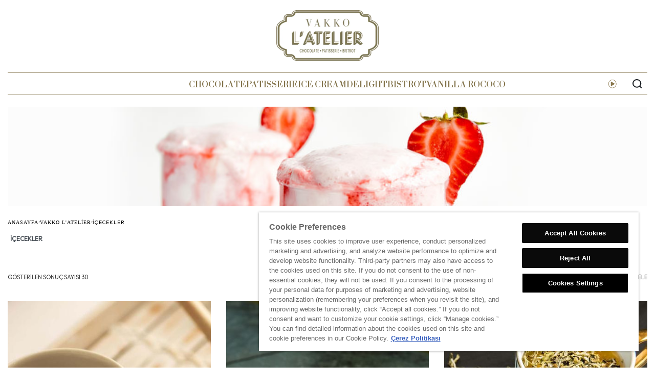

--- FILE ---
content_type: text/html
request_url: https://www.vakkolatelier.com/category/icecekler
body_size: 12934
content:
<!DOCTYPE html><!-- This site was created in Webflow. https://webflow.com --><!-- Last Published: Wed Jan 14 2026 08:55:36 GMT+0000 (Coordinated Universal Time) --><html data-wf-domain="www.vakkolatelier.com" data-wf-page="65c9e363097d93e30294bd0d" data-wf-site="64b101820e09e8ce5750fb27" lang="tr" data-wf-collection="65c9e362097d93e30294bcaf" data-wf-item-slug="icecekler"><head><meta charset="utf-8"/><title>İçecekler</title><meta content="Bistrot içecekler sayfamızı ziyaret ederek eşsiz lezzetli içeçek seçeneklerimizden istediğinizi seçebilir, Vakko L&#x27;atelier ile lezzetli içeceklerin keyfini çıkarabilirsiniz!" name="description"/><meta content="İçecekler" property="og:title"/><meta content="İçecekler" property="twitter:title"/><meta content="width=device-width, initial-scale=1" name="viewport"/><meta content="Webflow" name="generator"/><link href="https://cdn.prod.website-files.com/64b101820e09e8ce5750fb27/css/vakko-latelier.webflow.shared.c0d456676.css" rel="stylesheet" type="text/css" integrity="sha384-wNRWZ2jPBdcXP87COU++AVpWSaKBblcu1ebZ+DmpXlJmsfikTt66WYsOr2slYUoP" crossorigin="anonymous"/><link href="https://fonts.googleapis.com" rel="preconnect"/><link href="https://fonts.gstatic.com" rel="preconnect" crossorigin="anonymous"/><script src="https://ajax.googleapis.com/ajax/libs/webfont/1.6.26/webfont.js" type="text/javascript"></script><script type="text/javascript">WebFont.load({  google: {    families: ["Droid Serif:400,400italic,700,700italic","Libre Bodoni:regular","Outfit:regular"]  }});</script><script type="text/javascript">!function(o,c){var n=c.documentElement,t=" w-mod-";n.className+=t+"js",("ontouchstart"in o||o.DocumentTouch&&c instanceof DocumentTouch)&&(n.className+=t+"touch")}(window,document);</script><link href="https://cdn.prod.website-files.com/64b101820e09e8ce5750fb27/65f3008b122c17cd3bd3c856_favicon.ico" rel="shortcut icon" type="image/x-icon"/><link href="https://cdn.prod.website-files.com/64b101820e09e8ce5750fb27/65fc00f6ce988c42f6102e15_logo_Latelier.png" rel="apple-touch-icon"/><!-- Google Tag Manager --> <script>(function(w,d,s,l,i){w[l]=w[l]||[];w[l].push({'gtm.start': new Date().getTime(),event:'gtm.js'});var f=d.getElementsByTagName(s)[0], j=d.createElement(s),dl=l!='dataLayer'?'&l='+l:'';j.async=true;j.src= 'https://www.googletagmanager.com/gtm.js?id='+i+dl;f.parentNode.insertBefore(j,f); })(window,document,'script','dataLayer','GTM-5SVD22L');</script> <!-- End Google Tag Manager -->

<style>
    @media only screen and (max-width: 768px) {
      .w-nav-overlay,.w-nav-menu{
		width:100% !important;
      }
  	}

</style>
<meta name="google-site-verification" content="ZRHZ6X0SO75ow3uHxZXuTBAZ7qPxqGbmBhxHtcB4gu8" /><link rel="canonical" href="https://www.vakkolatelier.com/category/icecekler">
<script type="text/javascript">window.__WEBFLOW_CURRENCY_SETTINGS = {"currencyCode":"TRY","symbol":"₺","decimal":",","fractionDigits":2,"group":".","template":"{{wf {&quot;path&quot;:&quot;symbol&quot;,&quot;type&quot;:&quot;PlainText&quot;\\} }} {{wf {&quot;path&quot;:&quot;amount&quot;,&quot;type&quot;:&quot;CommercePrice&quot;\\} }} ","hideDecimalForWholeNumbers":false};</script></head><body class="body"><div class="w-embed w-script"><style>
  .overlay{
		cursor: url("data:image/svg+xml,%3Csvg width='32' height='32' viewBox='0 0 32 32' xmlns='http://www.w3.org/2000/svg'%3E%3Cg stroke='none' stroke-width='1' fill='none' fill-rule='evenodd'%3E%3Ccircle fill-opacity='.6' fill='%23FFF' cx='16' cy='16' r='16'/%3E%3Cpath fill='%23000' d='M20.385 11l-4.395 4.39-4.375-4.37-.615.615L15.375 16 11 20.37l.615.61 4.375-4.365L20.385 21l.615-.61L16.604 16 21 11.615z'/%3E%3C/g%3E%3C/svg%3E") 16 16, pointer;
  }
</style>
<script>
	setTimeout(()=>{
  	var productCount = document.querySelectorAll('.collection-item-2').length
    var productCountContainer = document.querySelector('.js-product-count');
    productCountContainer.innerText=productCount;
      document.querySelectorAll('.js-product-item').forEach((item)=>{
      item.addEventListener("mouseenter", function(e) {
          var imgElements = item.querySelectorAll("img");
          if (imgElements.length >= 2) {
              imgElements[1].style.position = "absolute";
          }
      });
       item.addEventListener("mouseleave", function(e) {
          var imgElements = item.querySelectorAll("img");
          if (imgElements.length >= 2) {
              imgElements[1].style.position = "static";
          }
      });
})
  },500)
	let sorterHtml = `
     <select style="border:0;font-family:Proximanova, sans-serif;font-size: .8rem;width: 70%;" name="orderby" class="orderby" aria-label="Shop order" id="catalog-orderby-list">
                  <option value="" selected="selected">VARSAYILAN SIRALAMA</option>
                  <option class="mixitup-control-active" value="price2:asc">Fiyata göre sırala: Düşükten yükseğe</option>
                  <option class="mixitup-control-active" value="price2:desc">Fiyata göre sırala: Yüksekten düşüğe</option>
              </select>
    `
    setTimeout(()=>{
        let sortingArea = document.querySelector('.sorting-area')
      sortingArea.innerHTML = sorterHtml;
    },500)

</script></div><div data-animation="over-left" data-collapse="tiny" data-duration="400" data-easing="ease" data-easing2="ease" data-doc-height="1" role="banner" class="navbar site-nav-container w-nav"><div data-w-id="133e30e8-6528-2335-e95b-96383901e7b5" class="div-block-85"><div class="div-block-83 search-area"><div class="div-block-84"><form action="/search" class="w-form"><input class="search-input w-input" maxlength="256" name="query" placeholder="Search…" type="search" id="search" required=""/><input type="submit" class="search-button w-button" value="Search"/></form></div></div></div><div class="w-embed w-script"><style>
.bold-600,.bold-600-3{
	font-weight:600;
}
.bold-700{
		font-weight:700;

}
.w-button{
	padding:0;
}
.w-row:before, .w-row:after{
	content:none;
}
.w-container:before, .w-container:after{
	content:none;

}
.back-icon{
	transform: rotate(180deg);
  width:1em;
  height:1em;
  z-index:2;
	right:25px;
  top:25px;
  position:absolute;
}
html{
	font-size:14px;
}
</style>
<script>
document.querySelector('.search-area').addEventListener('click',(e)=>{
	e.stopPropagation()
})
function detectMob() {
  const toMatch = [
    /Android/i,
    /webOS/i,
    /iPhone/i,
    /iPad/i,
    /iPod/i,
    /BlackBerry/i,
    /Windows Phone/i
  ];
  return toMatch.some((toMatchItem) => {
    return navigator.userAgent.match(toMatchItem);
  });
}


setTimeout(() => {

	document.querySelector('.js-scroll-to-top').addEventListener('click',()=>{
		window.scrollTo({ top: 0, behavior: 'smooth' });
  })
  document.querySelectorAll('.lang-selector').forEach((el) => {
    el.addEventListener('change', function (e) {
      var selectedValue = e.target.value;
      if (selectedValue == 'en') {
        window.location.href = '/';

      } else {
        window.location.href = '/tr';

      }
      console.log('Seçilen Değer:', selectedValue);
    });
  })
  let isMobile = detectMob();
  if (isMobile) {
    window.onscroll = function () { mobileScroll() };
		document.querySelector('.w-nav-menu').innerHTML += `<a style="color:black" href="#"><svg class="back-icon" aria-hidden="true" role="img" id="rey-icon-arrow-classic-65f313899ed61" class="rey-icon rey-icon-arrow-classic " viewBox="0 0 16 16"><polygon fill="var(--icon-fill, currentColor)" points="8 0 6.6 1.4 12.2 7 0 7 0 9 12.2 9 6.6 14.6 8 16 16 8"></polygon></svg></a>`;

  }	
  if (!isMobile) {
    window.onscroll = function () { myFunction() };

    var header = document.querySelector(".site-nav-container");
    var sticky = header.clientHeight;

    function myFunction() {
      if (window.pageYOffset - 30 > sticky) {
        document.querySelector('.js-sliding-nav').style.display = 'flex'
        document.querySelector('.js-sliding-nav').style.justifyContent = 'center'
        document.querySelector('.js-sliding-nav').style.position = 'fixed'
        document.querySelector('.js-sliding-nav').style.left = '0'
        document.querySelector('.div-block-27').style.width = '100%'


        
        
    
      } else {
        document.querySelector('.js-sliding-nav').style.display = 'none'

        // document.querySelector('.nav-menu-three').style.position = "relative";
        // document.querySelector('.header-menu_items').style.position = "relative";
       
      }
    }
  }
  function mobileScroll() {
    // if (window.pageYOffset - 30 > window.screen.height) {
    //   document.querySelector(".navbar-logo-center").style.position = "fixed";
    //   document.querySelector(".navbar-logo-center").style.width = "100%";
    //   document.querySelector(".navbar-logo-center").style.background = "white";
    //   document.querySelector(".navbar-logo-center").style.zIndex = "9";


    // } else {
    //   document.querySelector(".navbar-logo-center").style.position = "relative";

    // }
  }

}, [500])
</script></div><div class="div-block-29 js-sliding-nav"><section class="section-13"><div class="div-block-25"><div class="div-block-26"><a href="/" class="w-inline-block"><img src="https://cdn.prod.website-files.com/64b101820e09e8ce5750fb27/64b102a8df92ef56771a4cd3_V-LAtelier-ANA-logo300dpi.avif" loading="lazy" sizes="(max-width: 479px) 100vw, 239.96250915527344px" srcset="https://cdn.prod.website-files.com/64b101820e09e8ce5750fb27/64b102a8df92ef56771a4cd3_V-LAtelier-ANA-logo300dpi-p-500.avif 500w, https://cdn.prod.website-files.com/64b101820e09e8ce5750fb27/64b102a8df92ef56771a4cd3_V-LAtelier-ANA-logo300dpi.avif 1936w" alt="" class="image-12"/></a></div><div class="div-block-27"><ul role="list" class="list-4"><li data-w-id="4cf5c18c-16e4-ac63-dc67-a2a1e6cf52bc" class="nav_link-container"><a href="/cikolata" class="link">CHOCOLATE</a><div class="div-block-96 js-choco-bl"></div></li><li data-w-id="4cf5c18c-16e4-ac63-dc67-a2a1e6cf52bf" class="nav_link-container"><a href="/patisserie" class="link">PATISSERIE</a><div class="div-block-96 js-pt-bl"></div></li><li data-w-id="4cf5c18c-16e4-ac63-dc67-a2a1e6cf52c2" class="nav_link-container"><a href="/ice-cream" class="link">ICE CREAM</a><div class="div-block-96 js-ice-bl"></div></li><li data-w-id="4cf5c18c-16e4-ac63-dc67-a2a1e6cf52c5" class="nav_link-container"><a href="/delight" class="link">DELIGHT</a><div class="div-block-96 js-del-bl"></div></li><li data-w-id="4cf5c18c-16e4-ac63-dc67-a2a1e6cf52c8" class="nav_link-container"><a href="/bistrot" class="link">BISTROT</a><div class="div-block-96 js-bist-bl"></div></li><li data-w-id="4cf5c18c-16e4-ac63-dc67-a2a1e6cf52cb" class="nav_link-container"><a href="http://vanillarococo.com" class="link">VANILLA ROCOCO</a><div class="div-block-96 js-vr-bl"></div></li></ul></div><div data-w-id="4cf5c18c-16e4-ac63-dc67-a2a1e6cf52d1" class="div-block-28"><img src="https://cdn.prod.website-files.com/64b101820e09e8ce5750fb27/65cb1ad5f1df4aa26d3d3888_svgexport-5.svg" loading="lazy" alt="" class="image-13"/></div></div></section></div><div class="container-2 w-container"><section class="section-3"><a href="/" class="w-nav-brand"><img src="https://cdn.prod.website-files.com/64b101820e09e8ce5750fb27/64b102a8df92ef56771a4cd3_V-LAtelier-ANA-logo300dpi.avif" loading="lazy" width="200" sizes="(max-width: 479px) 93vw, 200px" alt="" srcset="https://cdn.prod.website-files.com/64b101820e09e8ce5750fb27/64b102a8df92ef56771a4cd3_V-LAtelier-ANA-logo300dpi-p-500.avif 500w, https://cdn.prod.website-files.com/64b101820e09e8ce5750fb27/64b102a8df92ef56771a4cd3_V-LAtelier-ANA-logo300dpi.avif 1936w" class="image-22"/></a></section><div class="div-block-62"><section class="section-4 section_4"><nav role="navigation" class="nav-menu w-nav-menu"><div class="div-block-3"><ul role="list" class="list"><li class="logo_list"><div class="div-block-4"><a href="#" class="brand w-nav-brand"><img src="https://cdn.prod.website-files.com/64b101820e09e8ce5750fb27/64b102a8df92ef56771a4cd3_V-LAtelier-ANA-logo300dpi.avif" loading="lazy" width="200" sizes="200px" alt="" srcset="https://cdn.prod.website-files.com/64b101820e09e8ce5750fb27/64b102a8df92ef56771a4cd3_V-LAtelier-ANA-logo300dpi-p-500.avif 500w, https://cdn.prod.website-files.com/64b101820e09e8ce5750fb27/64b102a8df92ef56771a4cd3_V-LAtelier-ANA-logo300dpi.avif 1936w"/></a></div></li><li class="nav_link-container"><a href="/cikolata" class="link">CHOCOLATE</a><div class="div-block-96 js-choco-bl"></div></li><li data-w-id="4cf5c18c-16e4-ac63-dc67-a2a1e6cf52e2" class="nav_link-container"><a href="/patisserie" class="link">PATISSERIE</a><div class="div-block-96 js-pt-bl"></div></li><li data-w-id="4cf5c18c-16e4-ac63-dc67-a2a1e6cf52e5" class="nav_link-container"><a href="/ice-cream" class="link">ICE CREAM</a><div class="div-block-96 js-ice-bl"></div></li><li data-w-id="4cf5c18c-16e4-ac63-dc67-a2a1e6cf52e8" class="nav_link-container"><a href="/delight" class="link">DELIGHT</a><div class="div-block-96 js-del-bl"></div></li><li data-w-id="4cf5c18c-16e4-ac63-dc67-a2a1e6cf52eb" class="nav_link-container"><a href="/bistrot" class="link">BISTROT</a><div class="div-block-96 js-bist-bl"></div></li><li data-w-id="4cf5c18c-16e4-ac63-dc67-a2a1e6cf52ee" class="nav_link-container"><div class="div-block-96"></div><a href="https://vanillarococo.com/" target="_blank" class="link">VANILLA ROCOCO</a></li></ul></div></nav><div class="play-radio radio"><div class="code-embed w-embed w-script"><audio id="radio" class="radio-player" style="display:none" src="https://listen.powerapp.com.tr/powerfrenchcafe/mpeg/icecast.audio" controls preload="none"></audio>

<script>
 setTimeout(()=>{

 const audio = document.querySelector('.radio-player');
  const playBtn = document.querySelector('.icon-play');
  const pauseBtn = document.querySelector('.icon-pause');

  playBtn.addEventListener('click', () => {
    audio.play().then(() => {
      playBtn.style.display = 'none';   // play gizlenir
      pauseBtn.style.display = 'inline'; // pause görünür

    }).catch(err => console.error("Oynatma hatası:", err));
  });

  pauseBtn.addEventListener('click', () => {
    audio.pause();
    pauseBtn.style.display = 'none';   // pause gizlenir
    playBtn.style.display = 'inline';  // play görünür
  });

  // Kullanıcı player'dan manuel pause yaparsa ikon güncelle
  audio.addEventListener('pause', () => {
    pauseBtn.style.display = 'none';
    playBtn.style.display = 'inline';
  });

  // Kullanıcı player'dan manuel play yaparsa ikon güncelle
  audio.addEventListener('play', () => {
    playBtn.style.display = 'none';
    pauseBtn.style.display = 'inline';
  });
},500)
</script></div><img src="https://cdn.prod.website-files.com/64b101820e09e8ce5750fb27/68b7ffe6f7ba1a184aa0469f_play.svg" loading="lazy" alt="" class="image icon-play"/><img src="https://cdn.prod.website-files.com/64b101820e09e8ce5750fb27/68b800228710dce07799d34c_pause.svg" loading="lazy" alt="" class="image icon-pause"/></div><div class="div-block-99"><div data-w-id="dba97638-6811-a9c0-ec3d-2610768cbe54" class="div-block-98"><img src="https://cdn.prod.website-files.com/64b101820e09e8ce5750fb27/65f2eebd3dde85cdd510581b_image%20(6).svg" loading="lazy" alt="" class="image-44"/></div><div data-w-id="7ace21b3-aa46-2f3c-86b6-3d02d1d6c061" class="div-block-2"><img loading="lazy" src="https://cdn.prod.website-files.com/64b101820e09e8ce5750fb27/65cb1ad5f1df4aa26d3d3888_svgexport-5.svg" alt="" class="image-58"/></div></div></section></div><div class="menu-button-2 w-nav-button"><div class="w-icon-nav-menu"></div></div></div><a data-w-id="c4548cdf-eef7-5bd6-9d62-2146f5cb131a" href="#" class="link-block-7 js-scroll-to-top w-inline-block"><div data-w-id="961e7b09-2d0e-9b1c-826f-b4c0f1542bf0" class="div-block-80"><div class="text-block-23">SAYFA BAŞI</div><img src="https://cdn.prod.website-files.com/64b101820e09e8ce5750fb27/65e5b66b0c2c1b58bc0f08a2_image%20(2).svg" loading="lazy" alt="" class="image-28"/></div></a></div><div data-w-id="39bb00e6-6573-ff06-9f63-8e4e71c74d17" class="overlay"></div><div class="right_side-nav"><div class="div-block-42"><div data-w-id="741a5090-a8cf-0dba-2301-7175d7c93395" class="div-block-41"><img src="https://cdn.prod.website-files.com/64b101820e09e8ce5750fb27/65d4a6bc9cd955526869f315_image.svg" loading="lazy" alt="" class="image-17"/><img src="https://cdn.prod.website-files.com/64b101820e09e8ce5750fb27/65d4a6d868a7b00e31647863_image%20(1).svg" loading="lazy" alt="" class="image-18"/></div></div><div><h3 class="heading-9">Kategoriler</h3></div><ul role="list" class="list-6 w-list-unstyled"><li><a href="/category/genel" class="link-9 r-n-link-1">Genel</a></li><li><a href="/category/chocolate" class="link-10 r-n-link-1">ÇİKOLATA</a><ul role="list"><li><a href="/category/klasik-cikolatalar" class="r-n-link-2">Klasik Çikolatalar</a></li><li><a href="/category/el-yapimi-cikolatalar" class="r-n-link-2">El Yapımı Çikolatalar</a></li><li><a href="/category/atistirmalik-cikolatalar" class="r-n-link-2">Atıştırmalık Çikolatalar</a></li></ul></li><li><a href="/category/patisserie" class="r-n-link-1">PATISSERIE</a><ul role="list"><li><a href="/category/pastalar" class="r-n-link-2">Pastalar</a></li><li class="r-n-link-2"><a href="/category/tek-kisilik-pastalar" class="r-n-link-2">Tek Kişilik Pastalar</a></li><li class="r-n-link-2"><a href="/category/mini-pastalar" class="r-n-link-2">Mini Pastalar</a></li><li class="r-n-link-2"><a href="/category/makaronlar" class="r-n-link-2">Makaronlar</a></li><li class="r-n-link-2"><a href="/category/kekler" class="r-n-link-2">Kekler</a></li></ul></li><li><a href="/category/bistrot" class="r-n-link-1">BISTROT</a><ul role="list"><li><a href="/category/kahvaltiliklar" class="r-n-link-2">Kahvaltılıklar</a></li><li class="r-n-link-2"><a href="/category/baslangiclar" class="r-n-link-2">Başlangıçlar</a></li><li class="r-n-link-2"><a href="/category/ana-yemekler" class="r-n-link-2">Ana Yemekler</a></li><li class="r-n-link-2"><a href="/category/salatalar" class="r-n-link-2">Salatalar</a></li><li class="r-n-link-2"><a href="/category/icecekler" aria-current="page" class="r-n-link-2 w--current">İçecekler</a></li><li class="r-n-link-2"><a href="/category/take-bake" class="r-n-link-2">Take &amp; Bake</a></li></ul></li><li><a href="/category/icecream" class="link-9 r-n-link-1">ICE CREAM</a></li><li><a href="/category/delight" class="link-9 r-n-link-1">DELIGHT</a></li></ul></div><section class="section-12"><img loading="lazy" src="https://cdn.prod.website-files.com/64b53c93097020ec3bd69618/65f188a7e51a618c308620f2_cover-bistrot-icecekler-1024x160.jpg" alt="" sizes="100vw" srcset="https://cdn.prod.website-files.com/64b53c93097020ec3bd69618/65f188a7e51a618c308620f2_cover-bistrot-icecekler-1024x160-p-500.jpg 500w, https://cdn.prod.website-files.com/64b53c93097020ec3bd69618/65f188a7e51a618c308620f2_cover-bistrot-icecekler-1024x160-p-800.jpg 800w, https://cdn.prod.website-files.com/64b53c93097020ec3bd69618/65f188a7e51a618c308620f2_cover-bistrot-icecekler-1024x160.jpg 1024w" class="image-14"/><div><div class="div-block-33"><div><a href="/" class="link-8">ANASAYFA</a></div><div class="text-block-8">›<br/></div><div><a href="/" class="link-8">VAKKO L&#x27;ATELİER</a></div><div class="text-block-8">›<br/></div><div><a href="/category/icecekler" aria-current="page" class="link-8 w--current">İçecekler</a></div></div><h1 class="heading-6">İçecekler</h1><div class="rich-text-block-2 w-dyn-bind-empty w-richtext"></div></div></section><div class="div-block-34"><div class="div-block-35"><div class="div-block-36"><div class="text-block-5">GÖSTERİLEN SONUÇ SAYISI:</div><div class="text-block-5 js-product-count">0</div></div><div class="sorting-area"></div><div class="div-block-39"></div><div class="div-block-81"><img src="https://cdn.prod.website-files.com/64b101820e09e8ce5750fb27/65e701b8652ca3d60fa93f1a_image%20(3).svg" loading="lazy" alt="" class="image-29"/><a data-w-id="b9c0d3d1-ae6e-33c6-4908-330233611f8e" href="#" class="button w-button">FİLTRELE</a></div></div><div class="div-block-37"><div class="mix-container w-dyn-list"><div role="list" class="collection-list-2 posts-collection-list w-dyn-items w-row"><div role="listitem" class="collection-item-2 mix w-dyn-item w-col w-col-4"><div data-w-id="2ac0c884-1108-3830-7f97-15b53fb2bf95" class="div-block-38"><a href="/product/cay" class="link-block-3 js-product-item w-inline-block"><img alt="" loading="lazy" src="https://cdn.prod.website-files.com/64b53c93097020ec3bd69618/65e1e57e30fd753ef9aff8e9_CAY.jpg" sizes="(max-width: 479px) 94vw, (max-width: 767px) 29vw, 30vw" srcset="https://cdn.prod.website-files.com/64b53c93097020ec3bd69618/65e1e57e30fd753ef9aff8e9_CAY-p-500.jpg 500w, https://cdn.prod.website-files.com/64b53c93097020ec3bd69618/65e1e57e30fd753ef9aff8e9_CAY-p-800.jpg 800w, https://cdn.prod.website-files.com/64b53c93097020ec3bd69618/65e1e57e30fd753ef9aff8e9_CAY-p-1080.jpg 1080w, https://cdn.prod.website-files.com/64b53c93097020ec3bd69618/65e1e57e30fd753ef9aff8e9_CAY.jpg 1500w" class="image-16 image-transition"/><img loading="lazy" src="" alt="" class="image-15 image-transition w-dyn-bind-empty"/></a><a href="#" class="link-block-2 w-inline-block"><h2 class="heading-8 bold-600-3">Çay</h2></a></div><div class="text-block-6 w-dyn-bind-empty"></div><div data-wf-sku-bindings="%5B%7B%22from%22%3A%22f_price_%22%2C%22to%22%3A%22innerHTML%22%7D%5D" class="price2 bold-600 sort-category">₺ 150,00 </div></div><div role="listitem" class="collection-item-2 mix w-dyn-item w-col w-col-4"><div data-w-id="2ac0c884-1108-3830-7f97-15b53fb2bf95" class="div-block-38"><a href="/product/dream-tea" class="link-block-3 js-product-item w-inline-block"><img alt="" loading="lazy" src="https://cdn.prod.website-files.com/64b53c93097020ec3bd69618/65e1e5b79941fb11ae552b49_TP2_9933-v1.jpg" sizes="(max-width: 479px) 94vw, (max-width: 767px) 29vw, 30vw" srcset="https://cdn.prod.website-files.com/64b53c93097020ec3bd69618/65e1e5b79941fb11ae552b49_TP2_9933-v1-p-500.jpg 500w, https://cdn.prod.website-files.com/64b53c93097020ec3bd69618/65e1e5b79941fb11ae552b49_TP2_9933-v1-p-800.jpg 800w, https://cdn.prod.website-files.com/64b53c93097020ec3bd69618/65e1e5b79941fb11ae552b49_TP2_9933-v1-p-1080.jpg 1080w, https://cdn.prod.website-files.com/64b53c93097020ec3bd69618/65e1e5b79941fb11ae552b49_TP2_9933-v1.jpg 1500w" class="image-16 image-transition"/><img loading="lazy" src="" alt="" class="image-15 image-transition w-dyn-bind-empty"/></a><a href="#" class="link-block-2 w-inline-block"><h2 class="heading-8 bold-600-3">Dream Tea</h2></a></div><div class="text-block-6 w-dyn-bind-empty"></div><div data-wf-sku-bindings="%5B%7B%22from%22%3A%22f_price_%22%2C%22to%22%3A%22innerHTML%22%7D%5D" class="price2 bold-600 sort-category">₺ 370,00 </div></div><div role="listitem" class="collection-item-2 mix w-dyn-item w-col w-col-4"><div data-w-id="2ac0c884-1108-3830-7f97-15b53fb2bf95" class="div-block-38"><a href="/product/tea-time" class="link-block-3 js-product-item w-inline-block"><img alt="" loading="lazy" src="https://cdn.prod.website-files.com/64b53c93097020ec3bd69618/65e1e5f07c5cc9868f9ad812_connoisseur-white-tea-tea-time.jpg" sizes="(max-width: 479px) 94vw, (max-width: 767px) 29vw, 30vw" srcset="https://cdn.prod.website-files.com/64b53c93097020ec3bd69618/65e1e5f07c5cc9868f9ad812_connoisseur-white-tea-tea-time-p-500.jpg 500w, https://cdn.prod.website-files.com/64b53c93097020ec3bd69618/65e1e5f07c5cc9868f9ad812_connoisseur-white-tea-tea-time-p-800.jpg 800w, https://cdn.prod.website-files.com/64b53c93097020ec3bd69618/65e1e5f07c5cc9868f9ad812_connoisseur-white-tea-tea-time-p-1080.jpg 1080w, https://cdn.prod.website-files.com/64b53c93097020ec3bd69618/65e1e5f07c5cc9868f9ad812_connoisseur-white-tea-tea-time.jpg 1500w" class="image-16 image-transition"/><img loading="lazy" src="" alt="" class="image-15 image-transition w-dyn-bind-empty"/></a><a href="#" class="link-block-2 w-inline-block"><h2 class="heading-8 bold-600-3">Tea Time</h2></a></div><div class="text-block-6 w-dyn-bind-empty"></div><div data-wf-sku-bindings="%5B%7B%22from%22%3A%22f_price_%22%2C%22to%22%3A%22innerHTML%22%7D%5D" class="price2 bold-600 sort-category">₺ 370,00 </div></div><div role="listitem" class="collection-item-2 mix w-dyn-item w-col w-col-4"><div data-w-id="2ac0c884-1108-3830-7f97-15b53fb2bf95" class="div-block-38"><a href="/product/morning-tea" class="link-block-3 js-product-item w-inline-block"><img alt="" loading="lazy" src="https://cdn.prod.website-files.com/64b53c93097020ec3bd69618/65e1e62c74c4852a31090814_connoisseur-black-tea-morning-tea.jpg" sizes="(max-width: 479px) 94vw, (max-width: 767px) 29vw, 30vw" srcset="https://cdn.prod.website-files.com/64b53c93097020ec3bd69618/65e1e62c74c4852a31090814_connoisseur-black-tea-morning-tea-p-500.jpg 500w, https://cdn.prod.website-files.com/64b53c93097020ec3bd69618/65e1e62c74c4852a31090814_connoisseur-black-tea-morning-tea-p-800.jpg 800w, https://cdn.prod.website-files.com/64b53c93097020ec3bd69618/65e1e62c74c4852a31090814_connoisseur-black-tea-morning-tea-p-1080.jpg 1080w, https://cdn.prod.website-files.com/64b53c93097020ec3bd69618/65e1e62c74c4852a31090814_connoisseur-black-tea-morning-tea.jpg 1500w" class="image-16 image-transition"/><img loading="lazy" src="" alt="" class="image-15 image-transition w-dyn-bind-empty"/></a><a href="#" class="link-block-2 w-inline-block"><h2 class="heading-8 bold-600-3">Morning Tea</h2></a></div><div class="text-block-6 w-dyn-bind-empty"></div><div data-wf-sku-bindings="%5B%7B%22from%22%3A%22f_price_%22%2C%22to%22%3A%22innerHTML%22%7D%5D" class="price2 bold-600 sort-category">₺ 370,00 </div></div><div role="listitem" class="collection-item-2 mix w-dyn-item w-col w-col-4"><div data-w-id="2ac0c884-1108-3830-7f97-15b53fb2bf95" class="div-block-38"><a href="/product/turk-kahvesi" class="link-block-3 js-product-item w-inline-block"><img alt="" loading="lazy" src="https://cdn.prod.website-files.com/64b53c93097020ec3bd69618/65e1e665e7bf78100478f2c0_TP2_9977-v1.jpg" sizes="(max-width: 479px) 94vw, (max-width: 767px) 29vw, 30vw" srcset="https://cdn.prod.website-files.com/64b53c93097020ec3bd69618/65e1e665e7bf78100478f2c0_TP2_9977-v1-p-500.jpg 500w, https://cdn.prod.website-files.com/64b53c93097020ec3bd69618/65e1e665e7bf78100478f2c0_TP2_9977-v1-p-800.jpg 800w, https://cdn.prod.website-files.com/64b53c93097020ec3bd69618/65e1e665e7bf78100478f2c0_TP2_9977-v1-p-1080.jpg 1080w, https://cdn.prod.website-files.com/64b53c93097020ec3bd69618/65e1e665e7bf78100478f2c0_TP2_9977-v1.jpg 1500w" class="image-16 image-transition"/><img loading="lazy" src="" alt="" class="image-15 image-transition w-dyn-bind-empty"/></a><a href="#" class="link-block-2 w-inline-block"><h2 class="heading-8 bold-600-3">Türk Kahvesi</h2></a></div><div class="text-block-6 w-dyn-bind-empty"></div><div data-wf-sku-bindings="%5B%7B%22from%22%3A%22f_price_%22%2C%22to%22%3A%22innerHTML%22%7D%5D" class="price2 bold-600 sort-category">₺ 240,00 </div></div><div role="listitem" class="collection-item-2 mix w-dyn-item w-col w-col-4"><div data-w-id="2ac0c884-1108-3830-7f97-15b53fb2bf95" class="div-block-38"><a href="/product/beauty-tea" class="link-block-3 js-product-item w-inline-block"><img alt="" loading="lazy" src="https://cdn.prod.website-files.com/64b53c93097020ec3bd69618/65e1e6a2b3a9136aa1ad37be_beauty-tea.jpg" sizes="(max-width: 479px) 94vw, (max-width: 767px) 29vw, 30vw" srcset="https://cdn.prod.website-files.com/64b53c93097020ec3bd69618/65e1e6a2b3a9136aa1ad37be_beauty-tea-p-500.jpg 500w, https://cdn.prod.website-files.com/64b53c93097020ec3bd69618/65e1e6a2b3a9136aa1ad37be_beauty-tea-p-800.jpg 800w, https://cdn.prod.website-files.com/64b53c93097020ec3bd69618/65e1e6a2b3a9136aa1ad37be_beauty-tea-p-1080.jpg 1080w, https://cdn.prod.website-files.com/64b53c93097020ec3bd69618/65e1e6a2b3a9136aa1ad37be_beauty-tea.jpg 1500w" class="image-16 image-transition"/><img loading="lazy" src="" alt="" class="image-15 image-transition w-dyn-bind-empty"/></a><a href="#" class="link-block-2 w-inline-block"><h2 class="heading-8 bold-600-3">Beauty Tea</h2></a></div><div class="text-block-6 w-dyn-bind-empty"></div><div data-wf-sku-bindings="%5B%7B%22from%22%3A%22f_price_%22%2C%22to%22%3A%22innerHTML%22%7D%5D" class="price2 bold-600 sort-category">₺ 370,00 </div></div><div role="listitem" class="collection-item-2 mix w-dyn-item w-col w-col-4"><div data-w-id="2ac0c884-1108-3830-7f97-15b53fb2bf95" class="div-block-38"><a href="/product/double-espresso" class="link-block-3 js-product-item w-inline-block"><img alt="" loading="lazy" src="https://cdn.prod.website-files.com/64b53c93097020ec3bd69618/65e1e6df4f44db7474a02b00_TP2_9942-v1.jpg" sizes="(max-width: 479px) 94vw, (max-width: 767px) 29vw, 30vw" srcset="https://cdn.prod.website-files.com/64b53c93097020ec3bd69618/65e1e6df4f44db7474a02b00_TP2_9942-v1-p-500.jpg 500w, https://cdn.prod.website-files.com/64b53c93097020ec3bd69618/65e1e6df4f44db7474a02b00_TP2_9942-v1-p-800.jpg 800w, https://cdn.prod.website-files.com/64b53c93097020ec3bd69618/65e1e6df4f44db7474a02b00_TP2_9942-v1-p-1080.jpg 1080w, https://cdn.prod.website-files.com/64b53c93097020ec3bd69618/65e1e6df4f44db7474a02b00_TP2_9942-v1.jpg 1500w" class="image-16 image-transition"/><img loading="lazy" src="" alt="" class="image-15 image-transition w-dyn-bind-empty"/></a><a href="#" class="link-block-2 w-inline-block"><h2 class="heading-8 bold-600-3">Double Espresso</h2></a></div><div class="text-block-6 w-dyn-bind-empty"></div><div data-wf-sku-bindings="%5B%7B%22from%22%3A%22f_price_%22%2C%22to%22%3A%22innerHTML%22%7D%5D" class="price2 bold-600 sort-category">₺ 300,00 </div></div><div role="listitem" class="collection-item-2 mix w-dyn-item w-col w-col-4"><div data-w-id="2ac0c884-1108-3830-7f97-15b53fb2bf95" class="div-block-38"><a href="/product/masala-tea" class="link-block-3 js-product-item w-inline-block"><img alt="" loading="lazy" src="https://cdn.prod.website-files.com/64b53c93097020ec3bd69618/65e1e7218fb706e41dea293a_masala-tea.jpg" sizes="(max-width: 479px) 94vw, (max-width: 767px) 29vw, 30vw" srcset="https://cdn.prod.website-files.com/64b53c93097020ec3bd69618/65e1e7218fb706e41dea293a_masala-tea-p-500.jpg 500w, https://cdn.prod.website-files.com/64b53c93097020ec3bd69618/65e1e7218fb706e41dea293a_masala-tea-p-800.jpg 800w, https://cdn.prod.website-files.com/64b53c93097020ec3bd69618/65e1e7218fb706e41dea293a_masala-tea-p-1080.jpg 1080w, https://cdn.prod.website-files.com/64b53c93097020ec3bd69618/65e1e7218fb706e41dea293a_masala-tea.jpg 1500w" class="image-16 image-transition"/><img loading="lazy" src="" alt="" class="image-15 image-transition w-dyn-bind-empty"/></a><a href="#" class="link-block-2 w-inline-block"><h2 class="heading-8 bold-600-3">Masala Tea</h2></a></div><div class="text-block-6 w-dyn-bind-empty"></div><div data-wf-sku-bindings="%5B%7B%22from%22%3A%22f_price_%22%2C%22to%22%3A%22innerHTML%22%7D%5D" class="price2 bold-600 sort-category">₺ 370,00 </div></div><div role="listitem" class="collection-item-2 mix w-dyn-item w-col w-col-4"><div data-w-id="2ac0c884-1108-3830-7f97-15b53fb2bf95" class="div-block-38"><a href="/product/mind-body-tea" class="link-block-3 js-product-item w-inline-block"><img alt="" loading="lazy" src="https://cdn.prod.website-files.com/64b53c93097020ec3bd69618/65e1e7697b4f26c94d61aec6_mind-and-body-tea.jpg" sizes="(max-width: 479px) 94vw, (max-width: 767px) 29vw, 30vw" srcset="https://cdn.prod.website-files.com/64b53c93097020ec3bd69618/65e1e7697b4f26c94d61aec6_mind-and-body-tea-p-500.jpg 500w, https://cdn.prod.website-files.com/64b53c93097020ec3bd69618/65e1e7697b4f26c94d61aec6_mind-and-body-tea-p-800.jpg 800w, https://cdn.prod.website-files.com/64b53c93097020ec3bd69618/65e1e7697b4f26c94d61aec6_mind-and-body-tea-p-1080.jpg 1080w, https://cdn.prod.website-files.com/64b53c93097020ec3bd69618/65e1e7697b4f26c94d61aec6_mind-and-body-tea.jpg 1500w" class="image-16 image-transition"/><img loading="lazy" src="" alt="" class="image-15 image-transition w-dyn-bind-empty"/></a><a href="#" class="link-block-2 w-inline-block"><h2 class="heading-8 bold-600-3">Mind &amp; Body Tea</h2></a></div><div class="text-block-6 w-dyn-bind-empty"></div><div data-wf-sku-bindings="%5B%7B%22from%22%3A%22f_price_%22%2C%22to%22%3A%22innerHTML%22%7D%5D" class="price2 bold-600 sort-category">₺ 370,00 </div></div><div role="listitem" class="collection-item-2 mix w-dyn-item w-col w-col-4"><div data-w-id="2ac0c884-1108-3830-7f97-15b53fb2bf95" class="div-block-38"><a href="/product/house-ice-tea" class="link-block-3 js-product-item w-inline-block"><img alt="" loading="lazy" src="https://cdn.prod.website-files.com/64b53c93097020ec3bd69618/65e1e7ac31b62166c15d3ab5_beauty-ice-tea-house-ice-tea.jpg" sizes="(max-width: 479px) 94vw, (max-width: 767px) 29vw, 30vw" srcset="https://cdn.prod.website-files.com/64b53c93097020ec3bd69618/65e1e7ac31b62166c15d3ab5_beauty-ice-tea-house-ice-tea-p-500.jpg 500w, https://cdn.prod.website-files.com/64b53c93097020ec3bd69618/65e1e7ac31b62166c15d3ab5_beauty-ice-tea-house-ice-tea-p-800.jpg 800w, https://cdn.prod.website-files.com/64b53c93097020ec3bd69618/65e1e7ac31b62166c15d3ab5_beauty-ice-tea-house-ice-tea-p-1080.jpg 1080w, https://cdn.prod.website-files.com/64b53c93097020ec3bd69618/65e1e7ac31b62166c15d3ab5_beauty-ice-tea-house-ice-tea.jpg 1500w" class="image-16 image-transition"/><img loading="lazy" src="" alt="" class="image-15 image-transition w-dyn-bind-empty"/></a><a href="#" class="link-block-2 w-inline-block"><h2 class="heading-8 bold-600-3">House Ice Tea</h2></a></div><div class="text-block-6 w-dyn-bind-empty"></div><div data-wf-sku-bindings="%5B%7B%22from%22%3A%22f_price_%22%2C%22to%22%3A%22innerHTML%22%7D%5D" class="price2 bold-600 sort-category">₺ 390,00 </div></div><div role="listitem" class="collection-item-2 mix w-dyn-item w-col w-col-4"><div data-w-id="2ac0c884-1108-3830-7f97-15b53fb2bf95" class="div-block-38"><a href="/product/beauty-ice-tea" class="link-block-3 js-product-item w-inline-block"><img alt="" loading="lazy" src="https://cdn.prod.website-files.com/64b53c93097020ec3bd69618/65e1e7ac31b62166c15d3ab5_beauty-ice-tea-house-ice-tea.jpg" sizes="(max-width: 479px) 94vw, (max-width: 767px) 29vw, 30vw" srcset="https://cdn.prod.website-files.com/64b53c93097020ec3bd69618/65e1e7ac31b62166c15d3ab5_beauty-ice-tea-house-ice-tea-p-500.jpg 500w, https://cdn.prod.website-files.com/64b53c93097020ec3bd69618/65e1e7ac31b62166c15d3ab5_beauty-ice-tea-house-ice-tea-p-800.jpg 800w, https://cdn.prod.website-files.com/64b53c93097020ec3bd69618/65e1e7ac31b62166c15d3ab5_beauty-ice-tea-house-ice-tea-p-1080.jpg 1080w, https://cdn.prod.website-files.com/64b53c93097020ec3bd69618/65e1e7ac31b62166c15d3ab5_beauty-ice-tea-house-ice-tea.jpg 1500w" class="image-16 image-transition"/><img loading="lazy" src="" alt="" class="image-15 image-transition w-dyn-bind-empty"/></a><a href="#" class="link-block-2 w-inline-block"><h2 class="heading-8 bold-600-3">Beauty Ice Tea</h2></a></div><div class="text-block-6 w-dyn-bind-empty"></div><div data-wf-sku-bindings="%5B%7B%22from%22%3A%22f_price_%22%2C%22to%22%3A%22innerHTML%22%7D%5D" class="price2 bold-600 sort-category">₺ 390,00 </div></div><div role="listitem" class="collection-item-2 mix w-dyn-item w-col w-col-4"><div data-w-id="2ac0c884-1108-3830-7f97-15b53fb2bf95" class="div-block-38"><a href="/product/espresso" class="link-block-3 js-product-item w-inline-block"><img alt="" loading="lazy" src="https://cdn.prod.website-files.com/64b53c93097020ec3bd69618/65e1e6df4f44db7474a02b00_TP2_9942-v1.jpg" sizes="(max-width: 479px) 94vw, (max-width: 767px) 29vw, 30vw" srcset="https://cdn.prod.website-files.com/64b53c93097020ec3bd69618/65e1e6df4f44db7474a02b00_TP2_9942-v1-p-500.jpg 500w, https://cdn.prod.website-files.com/64b53c93097020ec3bd69618/65e1e6df4f44db7474a02b00_TP2_9942-v1-p-800.jpg 800w, https://cdn.prod.website-files.com/64b53c93097020ec3bd69618/65e1e6df4f44db7474a02b00_TP2_9942-v1-p-1080.jpg 1080w, https://cdn.prod.website-files.com/64b53c93097020ec3bd69618/65e1e6df4f44db7474a02b00_TP2_9942-v1.jpg 1500w" class="image-16 image-transition"/><img loading="lazy" src="" alt="" class="image-15 image-transition w-dyn-bind-empty"/></a><a href="#" class="link-block-2 w-inline-block"><h2 class="heading-8 bold-600-3">Espresso</h2></a></div><div class="text-block-6 w-dyn-bind-empty"></div><div data-wf-sku-bindings="%5B%7B%22from%22%3A%22f_price_%22%2C%22to%22%3A%22innerHTML%22%7D%5D" class="price2 bold-600 sort-category">₺ 240,00 </div></div><div role="listitem" class="collection-item-2 mix w-dyn-item w-col w-col-4"><div data-w-id="2ac0c884-1108-3830-7f97-15b53fb2bf95" class="div-block-38"><a href="/product/beauty-orange-ice-tea" class="link-block-3 js-product-item w-inline-block"><img alt="" loading="lazy" src="https://cdn.prod.website-files.com/64b53c93097020ec3bd69618/65e1e8630f4a3534081e7dec_TP2_9925-v1-scaled.jpg" sizes="(max-width: 479px) 94vw, (max-width: 767px) 29vw, 30vw" srcset="https://cdn.prod.website-files.com/64b53c93097020ec3bd69618/65e1e8630f4a3534081e7dec_TP2_9925-v1-scaled-p-500.jpg 500w, https://cdn.prod.website-files.com/64b53c93097020ec3bd69618/65e1e8630f4a3534081e7dec_TP2_9925-v1-scaled-p-800.jpg 800w, https://cdn.prod.website-files.com/64b53c93097020ec3bd69618/65e1e8630f4a3534081e7dec_TP2_9925-v1-scaled-p-1080.jpg 1080w, https://cdn.prod.website-files.com/64b53c93097020ec3bd69618/65e1e8630f4a3534081e7dec_TP2_9925-v1-scaled-p-1600.jpg 1600w, https://cdn.prod.website-files.com/64b53c93097020ec3bd69618/65e1e8630f4a3534081e7dec_TP2_9925-v1-scaled-p-2000.jpg 2000w, https://cdn.prod.website-files.com/64b53c93097020ec3bd69618/65e1e8630f4a3534081e7dec_TP2_9925-v1-scaled.jpg 2560w" class="image-16 image-transition"/><img loading="lazy" src="" alt="" class="image-15 image-transition w-dyn-bind-empty"/></a><a href="#" class="link-block-2 w-inline-block"><h2 class="heading-8 bold-600-3">Beauty Orange Ice Tea</h2></a></div><div class="text-block-6 w-dyn-bind-empty"></div><div data-wf-sku-bindings="%5B%7B%22from%22%3A%22f_price_%22%2C%22to%22%3A%22innerHTML%22%7D%5D" class="price2 bold-600 sort-category">₺ 390,00 </div></div><div role="listitem" class="collection-item-2 mix w-dyn-item w-col w-col-4"><div data-w-id="2ac0c884-1108-3830-7f97-15b53fb2bf95" class="div-block-38"><a href="/product/mind-body-coconut" class="link-block-3 js-product-item w-inline-block"><img alt="" loading="lazy" src="https://cdn.prod.website-files.com/64b53c93097020ec3bd69618/65e1e8a517a6c7c8d03f0793_TP2_9928-v1-scaled.jpg" sizes="(max-width: 479px) 94vw, (max-width: 767px) 29vw, 30vw" srcset="https://cdn.prod.website-files.com/64b53c93097020ec3bd69618/65e1e8a517a6c7c8d03f0793_TP2_9928-v1-scaled-p-500.jpg 500w, https://cdn.prod.website-files.com/64b53c93097020ec3bd69618/65e1e8a517a6c7c8d03f0793_TP2_9928-v1-scaled-p-800.jpg 800w, https://cdn.prod.website-files.com/64b53c93097020ec3bd69618/65e1e8a517a6c7c8d03f0793_TP2_9928-v1-scaled-p-1080.jpg 1080w, https://cdn.prod.website-files.com/64b53c93097020ec3bd69618/65e1e8a517a6c7c8d03f0793_TP2_9928-v1-scaled-p-1600.jpg 1600w, https://cdn.prod.website-files.com/64b53c93097020ec3bd69618/65e1e8a517a6c7c8d03f0793_TP2_9928-v1-scaled-p-2000.jpg 2000w, https://cdn.prod.website-files.com/64b53c93097020ec3bd69618/65e1e8a517a6c7c8d03f0793_TP2_9928-v1-scaled.jpg 2560w" class="image-16 image-transition"/><img loading="lazy" src="" alt="" class="image-15 image-transition w-dyn-bind-empty"/></a><a href="#" class="link-block-2 w-inline-block"><h2 class="heading-8 bold-600-3">Mind &amp; Body Coconut</h2></a></div><div class="text-block-6 w-dyn-bind-empty"></div><div data-wf-sku-bindings="%5B%7B%22from%22%3A%22f_price_%22%2C%22to%22%3A%22innerHTML%22%7D%5D" class="price2 bold-600 sort-category">₺ 390,00 </div></div><div role="listitem" class="collection-item-2 mix w-dyn-item w-col w-col-4"><div data-w-id="2ac0c884-1108-3830-7f97-15b53fb2bf95" class="div-block-38"><a href="/product/americano" class="link-block-3 js-product-item w-inline-block"><img alt="" loading="lazy" src="https://cdn.prod.website-files.com/64b53c93097020ec3bd69618/65e1e6df4f44db7474a02b00_TP2_9942-v1.jpg" sizes="(max-width: 479px) 94vw, (max-width: 767px) 29vw, 30vw" srcset="https://cdn.prod.website-files.com/64b53c93097020ec3bd69618/65e1e6df4f44db7474a02b00_TP2_9942-v1-p-500.jpg 500w, https://cdn.prod.website-files.com/64b53c93097020ec3bd69618/65e1e6df4f44db7474a02b00_TP2_9942-v1-p-800.jpg 800w, https://cdn.prod.website-files.com/64b53c93097020ec3bd69618/65e1e6df4f44db7474a02b00_TP2_9942-v1-p-1080.jpg 1080w, https://cdn.prod.website-files.com/64b53c93097020ec3bd69618/65e1e6df4f44db7474a02b00_TP2_9942-v1.jpg 1500w" class="image-16 image-transition"/><img loading="lazy" src="" alt="" class="image-15 image-transition w-dyn-bind-empty"/></a><a href="#" class="link-block-2 w-inline-block"><h2 class="heading-8 bold-600-3">Americano</h2></a></div><div class="text-block-6 w-dyn-bind-empty"></div><div data-wf-sku-bindings="%5B%7B%22from%22%3A%22f_price_%22%2C%22to%22%3A%22innerHTML%22%7D%5D" class="price2 bold-600 sort-category">₺ 290,00 </div></div><div role="listitem" class="collection-item-2 mix w-dyn-item w-col w-col-4"><div data-w-id="2ac0c884-1108-3830-7f97-15b53fb2bf95" class="div-block-38"><a href="/product/cappucino" class="link-block-3 js-product-item w-inline-block"><img alt="" loading="lazy" src="https://cdn.prod.website-files.com/64b53c93097020ec3bd69618/65e1e91c6348e3f6d9e04ef4_TP2_9970-v1.jpg" sizes="(max-width: 479px) 94vw, (max-width: 767px) 29vw, 30vw" srcset="https://cdn.prod.website-files.com/64b53c93097020ec3bd69618/65e1e91c6348e3f6d9e04ef4_TP2_9970-v1-p-500.jpg 500w, https://cdn.prod.website-files.com/64b53c93097020ec3bd69618/65e1e91c6348e3f6d9e04ef4_TP2_9970-v1-p-800.jpg 800w, https://cdn.prod.website-files.com/64b53c93097020ec3bd69618/65e1e91c6348e3f6d9e04ef4_TP2_9970-v1-p-1080.jpg 1080w, https://cdn.prod.website-files.com/64b53c93097020ec3bd69618/65e1e91c6348e3f6d9e04ef4_TP2_9970-v1.jpg 1500w" class="image-16 image-transition"/><img loading="lazy" src="" alt="" class="image-15 image-transition w-dyn-bind-empty"/></a><a href="#" class="link-block-2 w-inline-block"><h2 class="heading-8 bold-600-3">Cappucino</h2></a></div><div class="text-block-6 w-dyn-bind-empty"></div><div data-wf-sku-bindings="%5B%7B%22from%22%3A%22f_price_%22%2C%22to%22%3A%22innerHTML%22%7D%5D" class="price2 bold-600 sort-category">₺ 320,00 </div></div><div role="listitem" class="collection-item-2 mix w-dyn-item w-col w-col-4"><div data-w-id="2ac0c884-1108-3830-7f97-15b53fb2bf95" class="div-block-38"><a href="/product/latte" class="link-block-3 js-product-item w-inline-block"><img alt="" loading="lazy" src="https://cdn.prod.website-files.com/64b53c93097020ec3bd69618/65e1e99ae8b515945b5a527d_TP2_9940-v1.jpg" sizes="(max-width: 479px) 94vw, (max-width: 767px) 29vw, 30vw" srcset="https://cdn.prod.website-files.com/64b53c93097020ec3bd69618/65e1e99ae8b515945b5a527d_TP2_9940-v1-p-500.jpg 500w, https://cdn.prod.website-files.com/64b53c93097020ec3bd69618/65e1e99ae8b515945b5a527d_TP2_9940-v1-p-800.jpg 800w, https://cdn.prod.website-files.com/64b53c93097020ec3bd69618/65e1e99ae8b515945b5a527d_TP2_9940-v1-p-1080.jpg 1080w, https://cdn.prod.website-files.com/64b53c93097020ec3bd69618/65e1e99ae8b515945b5a527d_TP2_9940-v1.jpg 1500w" class="image-16 image-transition"/><img loading="lazy" src="" alt="" class="image-15 image-transition w-dyn-bind-empty"/></a><a href="#" class="link-block-2 w-inline-block"><h2 class="heading-8 bold-600-3">Latte</h2></a></div><div class="text-block-6 w-dyn-bind-empty"></div><div data-wf-sku-bindings="%5B%7B%22from%22%3A%22f_price_%22%2C%22to%22%3A%22innerHTML%22%7D%5D" class="price2 bold-600 sort-category">₺ 320,00 </div></div><div role="listitem" class="collection-item-2 mix w-dyn-item w-col w-col-4"><div data-w-id="2ac0c884-1108-3830-7f97-15b53fb2bf95" class="div-block-38"><a href="/product/mocha" class="link-block-3 js-product-item w-inline-block"><img alt="" loading="lazy" src="https://cdn.prod.website-files.com/64b53c93097020ec3bd69618/65e1e9d3e2a909f5c5af4ca7_mocha.jpg" sizes="(max-width: 479px) 94vw, (max-width: 767px) 29vw, 30vw" srcset="https://cdn.prod.website-files.com/64b53c93097020ec3bd69618/65e1e9d3e2a909f5c5af4ca7_mocha-p-500.jpg 500w, https://cdn.prod.website-files.com/64b53c93097020ec3bd69618/65e1e9d3e2a909f5c5af4ca7_mocha-p-800.jpg 800w, https://cdn.prod.website-files.com/64b53c93097020ec3bd69618/65e1e9d3e2a909f5c5af4ca7_mocha-p-1080.jpg 1080w, https://cdn.prod.website-files.com/64b53c93097020ec3bd69618/65e1e9d3e2a909f5c5af4ca7_mocha.jpg 1500w" class="image-16 image-transition"/><img loading="lazy" src="" alt="" class="image-15 image-transition w-dyn-bind-empty"/></a><a href="#" class="link-block-2 w-inline-block"><h2 class="heading-8 bold-600-3">Mocha</h2></a></div><div class="text-block-6 w-dyn-bind-empty"></div><div data-wf-sku-bindings="%5B%7B%22from%22%3A%22f_price_%22%2C%22to%22%3A%22innerHTML%22%7D%5D" class="price2 bold-600 sort-category">₺ 320,00 </div></div><div role="listitem" class="collection-item-2 mix w-dyn-item w-col w-col-4"><div data-w-id="2ac0c884-1108-3830-7f97-15b53fb2bf95" class="div-block-38"><a href="/product/taze-portakal-suyu" class="link-block-3 js-product-item w-inline-block"><img alt="" loading="lazy" src="https://cdn.prod.website-files.com/64b53c93097020ec3bd69618/65e1ea082d4fca6e12703dff_TP2_9926-v1.jpg" sizes="(max-width: 479px) 94vw, (max-width: 767px) 29vw, 30vw" srcset="https://cdn.prod.website-files.com/64b53c93097020ec3bd69618/65e1ea082d4fca6e12703dff_TP2_9926-v1-p-500.jpg 500w, https://cdn.prod.website-files.com/64b53c93097020ec3bd69618/65e1ea082d4fca6e12703dff_TP2_9926-v1-p-800.jpg 800w, https://cdn.prod.website-files.com/64b53c93097020ec3bd69618/65e1ea082d4fca6e12703dff_TP2_9926-v1-p-1080.jpg 1080w, https://cdn.prod.website-files.com/64b53c93097020ec3bd69618/65e1ea082d4fca6e12703dff_TP2_9926-v1-p-1600.jpg 1600w, https://cdn.prod.website-files.com/64b53c93097020ec3bd69618/65e1ea082d4fca6e12703dff_TP2_9926-v1.jpg 1667w" class="image-16 image-transition"/><img loading="lazy" src="" alt="" class="image-15 image-transition w-dyn-bind-empty"/></a><a href="#" class="link-block-2 w-inline-block"><h2 class="heading-8 bold-600-3">Taze Portakal Suyu</h2></a></div><div class="text-block-6 w-dyn-bind-empty"></div><div data-wf-sku-bindings="%5B%7B%22from%22%3A%22f_price_%22%2C%22to%22%3A%22innerHTML%22%7D%5D" class="price2 bold-600 sort-category">₺ 360,00 </div></div><div role="listitem" class="collection-item-2 mix w-dyn-item w-col w-col-4"><div data-w-id="2ac0c884-1108-3830-7f97-15b53fb2bf95" class="div-block-38"><a href="/product/milkshake" class="link-block-3 js-product-item w-inline-block"><img alt="" loading="lazy" src="https://cdn.prod.website-files.com/64b53c93097020ec3bd69618/65e1ea4314f30727d62100c3_TP2_9962-v1-scaled.jpg" sizes="(max-width: 479px) 94vw, (max-width: 767px) 29vw, 30vw" srcset="https://cdn.prod.website-files.com/64b53c93097020ec3bd69618/65e1ea4314f30727d62100c3_TP2_9962-v1-scaled-p-500.jpg 500w, https://cdn.prod.website-files.com/64b53c93097020ec3bd69618/65e1ea4314f30727d62100c3_TP2_9962-v1-scaled-p-800.jpg 800w, https://cdn.prod.website-files.com/64b53c93097020ec3bd69618/65e1ea4314f30727d62100c3_TP2_9962-v1-scaled-p-1080.jpg 1080w, https://cdn.prod.website-files.com/64b53c93097020ec3bd69618/65e1ea4314f30727d62100c3_TP2_9962-v1-scaled-p-1600.jpg 1600w, https://cdn.prod.website-files.com/64b53c93097020ec3bd69618/65e1ea4314f30727d62100c3_TP2_9962-v1-scaled-p-2000.jpg 2000w, https://cdn.prod.website-files.com/64b53c93097020ec3bd69618/65e1ea4314f30727d62100c3_TP2_9962-v1-scaled.jpg 2560w" class="image-16 image-transition"/><img loading="lazy" src="" alt="" class="image-15 image-transition w-dyn-bind-empty"/></a><a href="#" class="link-block-2 w-inline-block"><h2 class="heading-8 bold-600-3">Milkshake</h2></a></div><div class="text-block-6 w-dyn-bind-empty"></div><div data-wf-sku-bindings="%5B%7B%22from%22%3A%22f_price_%22%2C%22to%22%3A%22innerHTML%22%7D%5D" class="price2 bold-600 sort-category">₺ 460,00 </div></div><div role="listitem" class="collection-item-2 mix w-dyn-item w-col w-col-4"><div data-w-id="2ac0c884-1108-3830-7f97-15b53fb2bf95" class="div-block-38"><a href="/product/frappe" class="link-block-3 js-product-item w-inline-block"><img alt="" loading="lazy" src="https://cdn.prod.website-files.com/64b53c93097020ec3bd69618/65e1ea8a6f74f2f9f6d7ef81_fredo-frappe-cappucino-fredo.jpg" sizes="(max-width: 479px) 94vw, (max-width: 767px) 29vw, 30vw" srcset="https://cdn.prod.website-files.com/64b53c93097020ec3bd69618/65e1ea8a6f74f2f9f6d7ef81_fredo-frappe-cappucino-fredo-p-500.jpg 500w, https://cdn.prod.website-files.com/64b53c93097020ec3bd69618/65e1ea8a6f74f2f9f6d7ef81_fredo-frappe-cappucino-fredo-p-800.jpg 800w, https://cdn.prod.website-files.com/64b53c93097020ec3bd69618/65e1ea8a6f74f2f9f6d7ef81_fredo-frappe-cappucino-fredo-p-1080.jpg 1080w, https://cdn.prod.website-files.com/64b53c93097020ec3bd69618/65e1ea8a6f74f2f9f6d7ef81_fredo-frappe-cappucino-fredo.jpg 1500w" class="image-16 image-transition"/><img loading="lazy" src="" alt="" class="image-15 image-transition w-dyn-bind-empty"/></a><a href="#" class="link-block-2 w-inline-block"><h2 class="heading-8 bold-600-3">Frappe</h2></a></div><div class="text-block-6 w-dyn-bind-empty"></div><div data-wf-sku-bindings="%5B%7B%22from%22%3A%22f_price_%22%2C%22to%22%3A%22innerHTML%22%7D%5D" class="price2 bold-600 sort-category">₺ 350,00 </div></div><div role="listitem" class="collection-item-2 mix w-dyn-item w-col w-col-4"><div data-w-id="2ac0c884-1108-3830-7f97-15b53fb2bf95" class="div-block-38"><a href="/product/ice-latte" class="link-block-3 js-product-item w-inline-block"><img alt="" loading="lazy" src="https://cdn.prod.website-files.com/64b53c93097020ec3bd69618/65e1eaca24f2cc3e8c66fc0a_frappe-capuccino-espresso-ice-latte.jpg" sizes="(max-width: 479px) 94vw, (max-width: 767px) 29vw, 30vw" srcset="https://cdn.prod.website-files.com/64b53c93097020ec3bd69618/65e1eaca24f2cc3e8c66fc0a_frappe-capuccino-espresso-ice-latte-p-500.jpg 500w, https://cdn.prod.website-files.com/64b53c93097020ec3bd69618/65e1eaca24f2cc3e8c66fc0a_frappe-capuccino-espresso-ice-latte-p-800.jpg 800w, https://cdn.prod.website-files.com/64b53c93097020ec3bd69618/65e1eaca24f2cc3e8c66fc0a_frappe-capuccino-espresso-ice-latte-p-1080.jpg 1080w, https://cdn.prod.website-files.com/64b53c93097020ec3bd69618/65e1eaca24f2cc3e8c66fc0a_frappe-capuccino-espresso-ice-latte.jpg 1500w" class="image-16 image-transition"/><img loading="lazy" src="" alt="" class="image-15 image-transition w-dyn-bind-empty"/></a><a href="#" class="link-block-2 w-inline-block"><h2 class="heading-8 bold-600-3">Ice Latte</h2></a></div><div class="text-block-6 w-dyn-bind-empty"></div><div data-wf-sku-bindings="%5B%7B%22from%22%3A%22f_price_%22%2C%22to%22%3A%22innerHTML%22%7D%5D" class="price2 bold-600 sort-category">₺ 350,00 </div></div><div role="listitem" class="collection-item-2 mix w-dyn-item w-col w-col-4"><div data-w-id="2ac0c884-1108-3830-7f97-15b53fb2bf95" class="div-block-38"><a href="/product/fredo" class="link-block-3 js-product-item w-inline-block"><img alt="" loading="lazy" src="https://cdn.prod.website-files.com/64b53c93097020ec3bd69618/65e1ea8a6f74f2f9f6d7ef81_fredo-frappe-cappucino-fredo.jpg" sizes="(max-width: 479px) 94vw, (max-width: 767px) 29vw, 30vw" srcset="https://cdn.prod.website-files.com/64b53c93097020ec3bd69618/65e1ea8a6f74f2f9f6d7ef81_fredo-frappe-cappucino-fredo-p-500.jpg 500w, https://cdn.prod.website-files.com/64b53c93097020ec3bd69618/65e1ea8a6f74f2f9f6d7ef81_fredo-frappe-cappucino-fredo-p-800.jpg 800w, https://cdn.prod.website-files.com/64b53c93097020ec3bd69618/65e1ea8a6f74f2f9f6d7ef81_fredo-frappe-cappucino-fredo-p-1080.jpg 1080w, https://cdn.prod.website-files.com/64b53c93097020ec3bd69618/65e1ea8a6f74f2f9f6d7ef81_fredo-frappe-cappucino-fredo.jpg 1500w" class="image-16 image-transition"/><img loading="lazy" src="" alt="" class="image-15 image-transition w-dyn-bind-empty"/></a><a href="#" class="link-block-2 w-inline-block"><h2 class="heading-8 bold-600-3">Fredo</h2></a></div><div class="text-block-6 w-dyn-bind-empty"></div><div data-wf-sku-bindings="%5B%7B%22from%22%3A%22f_price_%22%2C%22to%22%3A%22innerHTML%22%7D%5D" class="price2 bold-600 sort-category">₺ 350,00 </div></div><div role="listitem" class="collection-item-2 mix w-dyn-item w-col w-col-4"><div data-w-id="2ac0c884-1108-3830-7f97-15b53fb2bf95" class="div-block-38"><a href="/product/cappucino-fredo" class="link-block-3 js-product-item w-inline-block"><img alt="" loading="lazy" src="https://cdn.prod.website-files.com/64b53c93097020ec3bd69618/65e1ea8a6f74f2f9f6d7ef81_fredo-frappe-cappucino-fredo.jpg" sizes="(max-width: 479px) 94vw, (max-width: 767px) 29vw, 30vw" srcset="https://cdn.prod.website-files.com/64b53c93097020ec3bd69618/65e1ea8a6f74f2f9f6d7ef81_fredo-frappe-cappucino-fredo-p-500.jpg 500w, https://cdn.prod.website-files.com/64b53c93097020ec3bd69618/65e1ea8a6f74f2f9f6d7ef81_fredo-frappe-cappucino-fredo-p-800.jpg 800w, https://cdn.prod.website-files.com/64b53c93097020ec3bd69618/65e1ea8a6f74f2f9f6d7ef81_fredo-frappe-cappucino-fredo-p-1080.jpg 1080w, https://cdn.prod.website-files.com/64b53c93097020ec3bd69618/65e1ea8a6f74f2f9f6d7ef81_fredo-frappe-cappucino-fredo.jpg 1500w" class="image-16 image-transition"/><img loading="lazy" src="" alt="" class="image-15 image-transition w-dyn-bind-empty"/></a><a href="#" class="link-block-2 w-inline-block"><h2 class="heading-8 bold-600-3">Cappucino Fredo</h2></a></div><div class="text-block-6 w-dyn-bind-empty"></div><div data-wf-sku-bindings="%5B%7B%22from%22%3A%22f_price_%22%2C%22to%22%3A%22innerHTML%22%7D%5D" class="price2 bold-600 sort-category">₺ 350,00 </div></div><div role="listitem" class="collection-item-2 mix w-dyn-item w-col w-col-4"><div data-w-id="2ac0c884-1108-3830-7f97-15b53fb2bf95" class="div-block-38"><a href="/product/matcha-latte" class="link-block-3 js-product-item w-inline-block"><img alt="" loading="lazy" src="https://cdn.prod.website-files.com/64b53c93097020ec3bd69618/68874004324a49763b0b23a4_matcha%20latte.jpg" sizes="(max-width: 479px) 94vw, (max-width: 767px) 29vw, 30vw" srcset="https://cdn.prod.website-files.com/64b53c93097020ec3bd69618/68874004324a49763b0b23a4_matcha%20latte-p-500.jpg 500w, https://cdn.prod.website-files.com/64b53c93097020ec3bd69618/68874004324a49763b0b23a4_matcha%20latte-p-800.jpg 800w, https://cdn.prod.website-files.com/64b53c93097020ec3bd69618/68874004324a49763b0b23a4_matcha%20latte-p-1080.jpg 1080w, https://cdn.prod.website-files.com/64b53c93097020ec3bd69618/68874004324a49763b0b23a4_matcha%20latte.jpg 1500w" class="image-16 image-transition"/><img loading="lazy" src="https://cdn.prod.website-files.com/64b53c93097020ec3bd69618/68874004324a49763b0b23a4_matcha%20latte.jpg" alt="" sizes="(max-width: 479px) 94vw, (max-width: 767px) 29vw, 30vw" srcset="https://cdn.prod.website-files.com/64b53c93097020ec3bd69618/68874004324a49763b0b23a4_matcha%20latte-p-500.jpg 500w, https://cdn.prod.website-files.com/64b53c93097020ec3bd69618/68874004324a49763b0b23a4_matcha%20latte-p-800.jpg 800w, https://cdn.prod.website-files.com/64b53c93097020ec3bd69618/68874004324a49763b0b23a4_matcha%20latte-p-1080.jpg 1080w, https://cdn.prod.website-files.com/64b53c93097020ec3bd69618/68874004324a49763b0b23a4_matcha%20latte.jpg 1500w" class="image-15 image-transition"/></a><a href="#" class="link-block-2 w-inline-block"><h2 class="heading-8 bold-600-3">Matcha Latte</h2></a></div><div class="text-block-6 w-dyn-bind-empty"></div><div data-wf-sku-bindings="%5B%7B%22from%22%3A%22f_price_%22%2C%22to%22%3A%22innerHTML%22%7D%5D" class="price2 bold-600 sort-category">₺ 420,00 </div></div><div role="listitem" class="collection-item-2 mix w-dyn-item w-col w-col-4"><div data-w-id="2ac0c884-1108-3830-7f97-15b53fb2bf95" class="div-block-38"><a href="/product/iced-matcha-latte" class="link-block-3 js-product-item w-inline-block"><img alt="" loading="lazy" src="https://cdn.prod.website-files.com/64b53c93097020ec3bd69618/688740951edcf2430c803293_iced%20matcha%20latte.jpg" sizes="(max-width: 479px) 94vw, (max-width: 767px) 29vw, 30vw" srcset="https://cdn.prod.website-files.com/64b53c93097020ec3bd69618/688740951edcf2430c803293_iced%20matcha%20latte-p-500.jpg 500w, https://cdn.prod.website-files.com/64b53c93097020ec3bd69618/688740951edcf2430c803293_iced%20matcha%20latte-p-800.jpg 800w, https://cdn.prod.website-files.com/64b53c93097020ec3bd69618/688740951edcf2430c803293_iced%20matcha%20latte-p-1080.jpg 1080w, https://cdn.prod.website-files.com/64b53c93097020ec3bd69618/688740951edcf2430c803293_iced%20matcha%20latte.jpg 1500w" class="image-16 image-transition"/><img loading="lazy" src="https://cdn.prod.website-files.com/64b53c93097020ec3bd69618/688740951edcf2430c803293_iced%20matcha%20latte.jpg" alt="" sizes="(max-width: 479px) 94vw, (max-width: 767px) 29vw, 30vw" srcset="https://cdn.prod.website-files.com/64b53c93097020ec3bd69618/688740951edcf2430c803293_iced%20matcha%20latte-p-500.jpg 500w, https://cdn.prod.website-files.com/64b53c93097020ec3bd69618/688740951edcf2430c803293_iced%20matcha%20latte-p-800.jpg 800w, https://cdn.prod.website-files.com/64b53c93097020ec3bd69618/688740951edcf2430c803293_iced%20matcha%20latte-p-1080.jpg 1080w, https://cdn.prod.website-files.com/64b53c93097020ec3bd69618/688740951edcf2430c803293_iced%20matcha%20latte.jpg 1500w" class="image-15 image-transition"/></a><a href="#" class="link-block-2 w-inline-block"><h2 class="heading-8 bold-600-3">Iced Matcha Latte</h2></a></div><div class="text-block-6 w-dyn-bind-empty"></div><div data-wf-sku-bindings="%5B%7B%22from%22%3A%22f_price_%22%2C%22to%22%3A%22innerHTML%22%7D%5D" class="price2 bold-600 sort-category">₺ 420,00 </div></div><div role="listitem" class="collection-item-2 mix w-dyn-item w-col w-col-4"><div data-w-id="2ac0c884-1108-3830-7f97-15b53fb2bf95" class="div-block-38"><a href="/product/matcha-lemonade" class="link-block-3 js-product-item w-inline-block"><img alt="" loading="lazy" src="https://cdn.prod.website-files.com/64b53c93097020ec3bd69618/688740d2b7498bdd32f85b9a_matcha%20lemonade-7.jpg" sizes="(max-width: 479px) 94vw, (max-width: 767px) 29vw, 30vw" srcset="https://cdn.prod.website-files.com/64b53c93097020ec3bd69618/688740d2b7498bdd32f85b9a_matcha%20lemonade-7-p-500.jpg 500w, https://cdn.prod.website-files.com/64b53c93097020ec3bd69618/688740d2b7498bdd32f85b9a_matcha%20lemonade-7-p-800.jpg 800w, https://cdn.prod.website-files.com/64b53c93097020ec3bd69618/688740d2b7498bdd32f85b9a_matcha%20lemonade-7-p-1080.jpg 1080w, https://cdn.prod.website-files.com/64b53c93097020ec3bd69618/688740d2b7498bdd32f85b9a_matcha%20lemonade-7.jpg 1500w" class="image-16 image-transition"/><img loading="lazy" src="https://cdn.prod.website-files.com/64b53c93097020ec3bd69618/688740d2b7498bdd32f85b9a_matcha%20lemonade-7.jpg" alt="" sizes="(max-width: 479px) 94vw, (max-width: 767px) 29vw, 30vw" srcset="https://cdn.prod.website-files.com/64b53c93097020ec3bd69618/688740d2b7498bdd32f85b9a_matcha%20lemonade-7-p-500.jpg 500w, https://cdn.prod.website-files.com/64b53c93097020ec3bd69618/688740d2b7498bdd32f85b9a_matcha%20lemonade-7-p-800.jpg 800w, https://cdn.prod.website-files.com/64b53c93097020ec3bd69618/688740d2b7498bdd32f85b9a_matcha%20lemonade-7-p-1080.jpg 1080w, https://cdn.prod.website-files.com/64b53c93097020ec3bd69618/688740d2b7498bdd32f85b9a_matcha%20lemonade-7.jpg 1500w" class="image-15 image-transition"/></a><a href="#" class="link-block-2 w-inline-block"><h2 class="heading-8 bold-600-3">Matcha Lemonade</h2></a></div><div class="text-block-6 w-dyn-bind-empty"></div><div data-wf-sku-bindings="%5B%7B%22from%22%3A%22f_price_%22%2C%22to%22%3A%22innerHTML%22%7D%5D" class="price2 bold-600 sort-category">₺ 450,00 </div></div><div role="listitem" class="collection-item-2 mix w-dyn-item w-col w-col-4"><div data-w-id="2ac0c884-1108-3830-7f97-15b53fb2bf95" class="div-block-38"><a href="/product/matcha-pink-drink" class="link-block-3 js-product-item w-inline-block"><img alt="" loading="lazy" src="https://cdn.prod.website-files.com/64b53c93097020ec3bd69618/6887410693d8557117b426b9_Matcha%20Pink%20Drink%C2%A0.jpg" sizes="(max-width: 479px) 94vw, (max-width: 767px) 29vw, 30vw" srcset="https://cdn.prod.website-files.com/64b53c93097020ec3bd69618/6887410693d8557117b426b9_Matcha%20Pink%20Drink%C2%A0-p-500.jpg 500w, https://cdn.prod.website-files.com/64b53c93097020ec3bd69618/6887410693d8557117b426b9_Matcha%20Pink%20Drink%C2%A0-p-800.jpg 800w, https://cdn.prod.website-files.com/64b53c93097020ec3bd69618/6887410693d8557117b426b9_Matcha%20Pink%20Drink%C2%A0-p-1080.jpg 1080w, https://cdn.prod.website-files.com/64b53c93097020ec3bd69618/6887410693d8557117b426b9_Matcha%20Pink%20Drink%C2%A0.jpg 1500w" class="image-16 image-transition"/><img loading="lazy" src="https://cdn.prod.website-files.com/64b53c93097020ec3bd69618/6887410693d8557117b426b9_Matcha%20Pink%20Drink%C2%A0.jpg" alt="" sizes="(max-width: 479px) 94vw, (max-width: 767px) 29vw, 30vw" srcset="https://cdn.prod.website-files.com/64b53c93097020ec3bd69618/6887410693d8557117b426b9_Matcha%20Pink%20Drink%C2%A0-p-500.jpg 500w, https://cdn.prod.website-files.com/64b53c93097020ec3bd69618/6887410693d8557117b426b9_Matcha%20Pink%20Drink%C2%A0-p-800.jpg 800w, https://cdn.prod.website-files.com/64b53c93097020ec3bd69618/6887410693d8557117b426b9_Matcha%20Pink%20Drink%C2%A0-p-1080.jpg 1080w, https://cdn.prod.website-files.com/64b53c93097020ec3bd69618/6887410693d8557117b426b9_Matcha%20Pink%20Drink%C2%A0.jpg 1500w" class="image-15 image-transition"/></a><a href="#" class="link-block-2 w-inline-block"><h2 class="heading-8 bold-600-3">Matcha Pink Drink </h2></a></div><div class="text-block-6 w-dyn-bind-empty"></div><div data-wf-sku-bindings="%5B%7B%22from%22%3A%22f_price_%22%2C%22to%22%3A%22innerHTML%22%7D%5D" class="price2 bold-600 sort-category">₺ 450,00 </div></div><div role="listitem" class="collection-item-2 mix w-dyn-item w-col w-col-4"><div data-w-id="2ac0c884-1108-3830-7f97-15b53fb2bf95" class="div-block-38"><a href="/product/matcha-vanilla-cloud" class="link-block-3 js-product-item w-inline-block"><img alt="" loading="lazy" src="https://cdn.prod.website-files.com/64b53c93097020ec3bd69618/6887418956053e23bd75e6e8_Matcha%20Vanilla%20Cloud.jpg" sizes="(max-width: 479px) 94vw, (max-width: 767px) 29vw, 30vw" srcset="https://cdn.prod.website-files.com/64b53c93097020ec3bd69618/6887418956053e23bd75e6e8_Matcha%20Vanilla%20Cloud-p-500.jpg 500w, https://cdn.prod.website-files.com/64b53c93097020ec3bd69618/6887418956053e23bd75e6e8_Matcha%20Vanilla%20Cloud-p-800.jpg 800w, https://cdn.prod.website-files.com/64b53c93097020ec3bd69618/6887418956053e23bd75e6e8_Matcha%20Vanilla%20Cloud-p-1080.jpg 1080w, https://cdn.prod.website-files.com/64b53c93097020ec3bd69618/6887418956053e23bd75e6e8_Matcha%20Vanilla%20Cloud.jpg 1500w" class="image-16 image-transition"/><img loading="lazy" src="https://cdn.prod.website-files.com/64b53c93097020ec3bd69618/6887418956053e23bd75e6e8_Matcha%20Vanilla%20Cloud.jpg" alt="" sizes="(max-width: 479px) 94vw, (max-width: 767px) 29vw, 30vw" srcset="https://cdn.prod.website-files.com/64b53c93097020ec3bd69618/6887418956053e23bd75e6e8_Matcha%20Vanilla%20Cloud-p-500.jpg 500w, https://cdn.prod.website-files.com/64b53c93097020ec3bd69618/6887418956053e23bd75e6e8_Matcha%20Vanilla%20Cloud-p-800.jpg 800w, https://cdn.prod.website-files.com/64b53c93097020ec3bd69618/6887418956053e23bd75e6e8_Matcha%20Vanilla%20Cloud-p-1080.jpg 1080w, https://cdn.prod.website-files.com/64b53c93097020ec3bd69618/6887418956053e23bd75e6e8_Matcha%20Vanilla%20Cloud.jpg 1500w" class="image-15 image-transition"/></a><a href="#" class="link-block-2 w-inline-block"><h2 class="heading-8 bold-600-3">Matcha Vanilla Cloud</h2></a></div><div class="text-block-6 w-dyn-bind-empty"></div><div data-wf-sku-bindings="%5B%7B%22from%22%3A%22f_price_%22%2C%22to%22%3A%22innerHTML%22%7D%5D" class="price2 bold-600 sort-category">₺ 450,00 </div></div><div role="listitem" class="collection-item-2 mix w-dyn-item w-col w-col-4"><div data-w-id="2ac0c884-1108-3830-7f97-15b53fb2bf95" class="div-block-38"><a href="/product/matcha-coconut" class="link-block-3 js-product-item w-inline-block"><img alt="" loading="lazy" src="https://cdn.prod.website-files.com/64b53c93097020ec3bd69618/688741f17243edd26c25c1c1_Matcha%20Coconut%C2%A0.jpg" sizes="(max-width: 479px) 94vw, (max-width: 767px) 29vw, 30vw" srcset="https://cdn.prod.website-files.com/64b53c93097020ec3bd69618/688741f17243edd26c25c1c1_Matcha%20Coconut%C2%A0-p-500.jpg 500w, https://cdn.prod.website-files.com/64b53c93097020ec3bd69618/688741f17243edd26c25c1c1_Matcha%20Coconut%C2%A0-p-800.jpg 800w, https://cdn.prod.website-files.com/64b53c93097020ec3bd69618/688741f17243edd26c25c1c1_Matcha%20Coconut%C2%A0-p-1080.jpg 1080w, https://cdn.prod.website-files.com/64b53c93097020ec3bd69618/688741f17243edd26c25c1c1_Matcha%20Coconut%C2%A0.jpg 1500w" class="image-16 image-transition"/><img loading="lazy" src="https://cdn.prod.website-files.com/64b53c93097020ec3bd69618/688741f17243edd26c25c1c1_Matcha%20Coconut%C2%A0.jpg" alt="" sizes="(max-width: 479px) 94vw, (max-width: 767px) 29vw, 30vw" srcset="https://cdn.prod.website-files.com/64b53c93097020ec3bd69618/688741f17243edd26c25c1c1_Matcha%20Coconut%C2%A0-p-500.jpg 500w, https://cdn.prod.website-files.com/64b53c93097020ec3bd69618/688741f17243edd26c25c1c1_Matcha%20Coconut%C2%A0-p-800.jpg 800w, https://cdn.prod.website-files.com/64b53c93097020ec3bd69618/688741f17243edd26c25c1c1_Matcha%20Coconut%C2%A0-p-1080.jpg 1080w, https://cdn.prod.website-files.com/64b53c93097020ec3bd69618/688741f17243edd26c25c1c1_Matcha%20Coconut%C2%A0.jpg 1500w" class="image-15 image-transition"/></a><a href="#" class="link-block-2 w-inline-block"><h2 class="heading-8 bold-600-3">Matcha Coconut</h2></a></div><div class="text-block-6 w-dyn-bind-empty"></div><div data-wf-sku-bindings="%5B%7B%22from%22%3A%22f_price_%22%2C%22to%22%3A%22innerHTML%22%7D%5D" class="price2 bold-600 sort-category">₺ 450,00 </div></div></div></div></div></div><div class="div-block-40"><div><section class="section-8"><img src="https://cdn.prod.website-files.com/64b101820e09e8ce5750fb27/65cdbedef4b4586f84012dd3_phone-alt-solid.avif" loading="lazy" alt="" class="image-11"/><h4 class="heading-4">SİPARİŞ HATTI</h4><div class="div-block-94"><div class="text-block-3">0546 400 40 40</div><div class="text-block-4">Haftanın her günü / 10:00 - 22:00</div></div></section><section class="section-7"><div class="div-block-17"><a href="/cikolata" class="w-inline-block"><img src="https://cdn.prod.website-files.com/64b101820e09e8ce5750fb27/65cc9a572a1db07ef23f292d_V-L-Chocolate-logo300dpi.avif" loading="lazy" alt="" class="image-6"/></a></div><div class="div-block-18"><a href="/patisserie" class="w-inline-block"><img src="https://cdn.prod.website-files.com/64b101820e09e8ce5750fb27/65cc9a7e3c1f927519faa3be_V-L-Patisserie300dpi.avif" loading="lazy" alt="" class="image-7"/></a></div><div class="div-block-19"><a href="/delight" class="w-inline-block"><img src="https://cdn.prod.website-files.com/64b101820e09e8ce5750fb27/65cc9a9144402e7be42ff3ed_V-L-Delight-logo300dpi.avif" loading="lazy" alt="" class="image-8"/></a></div><div class="div-block-20"><a href="/ice-cream" class="w-inline-block"><img src="https://cdn.prod.website-files.com/64b101820e09e8ce5750fb27/65cc9ab61e2f4413d9c47204_V-L-Ice-Cream-logo300dpi.avif" loading="lazy" alt="" class="image-9"/></a></div><div class="div-block-21"><a href="https://vanillarococo.com/" class="w-inline-block"><img src="https://cdn.prod.website-files.com/64b101820e09e8ce5750fb27/65cc9ae812be7cf76ddfca13_V-L-Vanillarococo-logo300dpi.avif" loading="lazy" alt="" class="image-10"/></a></div></section><section class="section-6"><div class="div-block-47 ss"><div data-hover="false" data-delay="0" data-w-id="ab44c979-decf-6dd4-0d01-e9951b1a4066" class="dropdown w-dropdown"><div class="dropdown-toggle w-dropdown-toggle"><div class="w-icon-dropdown-toggle"></div><div class="drop-head">VAKKO L&#x27;ATELİER</div></div><nav class="dropdown-list w-dropdown-list"><a href="/cikolata" class="drop-it w-dropdown-link">CHOCOLATE</a><a href="/patisserie" class="drop-it w-dropdown-link">PATISSERİE</a><a href="/ice-cream" class="drop-it w-dropdown-link">ICE CREAM</a><a href="/delight" class="drop-it w-dropdown-link">DELIGHT</a><a href="/bistrot" class="drop-it w-dropdown-link">BISTROT</a><a href="https://www.vanillarococo.com" target="_blank" class="drop-it w-dropdown-link">VANILLA ROCOCO</a></nav></div></div><div class="div-block-47"><div data-hover="false" data-delay="0" data-w-id="ad72190e-8bdf-2d0f-c760-42d9935f5a8b" class="dropdown w-dropdown"><div class="dropdown-toggle drop-head w-dropdown-toggle"><div class="w-icon-dropdown-toggle"></div><div>KURUMSAL</div></div><nav class="dropdown-list w-dropdown-list"><a href="/magazalar" class="drop-it w-dropdown-link">MAĞAZALAR</a><a href="/sefler" class="drop-it w-dropdown-link">ŞEFLER</a><a href="/kurumsal-iletisim" class="drop-it w-dropdown-link">KURUMSAL İLETİŞİM</a><a href="/guvenliginiz-onceligimiz" class="drop-it w-dropdown-link">GÜVENLİĞİNİZ ÖNCELİĞİMİZ</a><a href="/vakko-uretim-merkezi" class="drop-it w-dropdown-link">VAKKO ÜRETİM MERKEZİ</a><a href="/kalite-ve-gida-guvenligi" class="drop-it w-dropdown-link">KALİTE VE GIDA GÜVENLİĞİ</a><a href="/basinda-vakko-latelier" class="drop-it w-dropdown-link">BASINDA VAKKO L&#x27;ATELİER</a><a href="https://www.vakko.com/kariyer" class="drop-it w-dropdown-link">KARİYER</a></nav></div></div><div class="div-block-47"><div data-hover="false" data-delay="0" data-w-id="a06f1510-0894-fbdf-47b3-cd2b5e33b383" class="dropdown w-dropdown"><div class="dropdown-toggle w-dropdown-toggle"><div class="w-icon-dropdown-toggle"></div><div class="drop-head">MÜŞTERİ İLİŞKİLERİ</div></div><nav class="dropdown-list w-dropdown-list"><a href="/yardim/yardim" class="drop-it w-dropdown-link">YARDIM</a><a href="/yardim/teslimat-proseduru" class="drop-it w-dropdown-link">TESLİMAT PROSEDÜRÜ</a><a href="/yardim/odeme-proseduru" class="drop-it w-dropdown-link">ÖDEME PROSEDÜRÜ</a><a href="/yardim/iade-degisim-proseduru" class="drop-it w-dropdown-link">İADE / DEĞİŞİM PROSEDÜRÜ</a></nav></div></div><div class="div-block-47"><div data-hover="false" data-delay="0" data-w-id="5ec4b3ab-8125-3ea9-075b-bb95d0686e89" class="dropdown w-dropdown"><div class="dropdown-toggle w-dropdown-toggle"><div class="w-icon-dropdown-toggle"></div><div class="drop-head">YASAL UYARILAR</div></div><nav class="dropdown-list w-dropdown-list"><a href="/guvenlik" class="drop-it w-dropdown-link">GÜVENLİK</a><a href="/gizlilik-sozlesmesi" class="drop-it w-dropdown-link">GİZLİLİK SÖZLEŞMESİ</a><a href="/cerez-politikasi" class="drop-it w-dropdown-link">ÇEREZ POLİTİKASI</a><a href="/kullanim-kosullari" class="drop-it w-dropdown-link">KULLANIM KOŞULLARI</a><a href="/sinirli-sorumluluk" class="drop-it w-dropdown-link">SINIRLI SORUMLULUK</a><a href="/fikri-sinai-mulkiyet" class="drop-it w-dropdown-link">FİKRİ SİNAİ MÜLKİYET</a></nav></div></div><div class="div-block-5"><div class="div-block-6 footer_first-item"><h4 class="heading">VAKKO L&#x27;ATELIER</h4><div><ul role="list" class="list-3 footer_list"><li class="list-item"><a href="/cikolata" class="link-6">CHOCOLATE</a></li><li class="list-item-2"><a href="/patisserie" class="link-6">PATISSERIE</a></li><li><a href="/ice-cream" class="link-6">ICE CREAM</a></li><li><a href="/delight" class="link-6">DELIGHT</a></li><li><a href="/bistrot" class="link-6">BISTROT</a></li><li><a href="https://vanillarococo.com/" target="_blank" class="link-6">VANILLA ROCOCO</a></li></ul></div></div><div class="div-block-6"><h4 class="heading">KURUMSAL</h4><div><ul role="list" class="list-3 footer_list"><li class="list-item-3"><a href="https://shop.vakkolatelier.com/branches" class="link-6">MAĞAZALAR</a></li><li class="list-item-4"><a href="/sefler" class="link-6">ŞEFLER</a></li><li><a href="/kurumsal-iletisim" class="link-6">KURUMSAL İLETİŞİM</a></li><li><a href="/guvenliginiz-onceligimiz" class="link-6">GÜVENLİĞİNİZ ÖNCELİĞİMİZ</a></li><li><a href="/vakko-uretim-merkezi" class="link-6">VAKKO ÜRETİM MERKEZİ</a></li><li><a href="/kalite-ve-gida-guvenligi" class="link-6">KALİTE VE GIDA GÜVENLİĞİ</a></li><li><a href="/basinda-vakko-latelier" class="link-6">BASINDA VAKKO L&#x27;ATELİER</a></li><li><a href="https://vakko.com/kariyer" class="link-6">KARİYER</a></li></ul></div></div><div class="div-block-6"><h4 class="heading">MÜŞTERİ İLİŞKİLERİ</h4><div><ul role="list" class="list-3 footer_list"><li class="list-item-5"><a href="/yardim/yardim" class="link-6">YARDIM</a></li><li><a href="/yardim/teslimat-proseduru" class="link-6">TESLİMAT PROSEDÜRÜ</a></li><li class="list-item-6"><a href="/yardim/odeme-proseduru" class="link-6">ÖDEME PROSEDÜRÜ</a></li><li><a href="/yardim/iade-degisim-proseduru" class="link-6">İADE / DEĞİŞİM PROSEDÜRÜ</a></li></ul></div></div><div class="div-block-9"><div class="div-block-16"><h4 class="heading-3">VAKKO L&#x27;ATELIER UYGULAMASINI İNDİRİN<br/></h4></div><div class="div-block-50"><div class="div-block-13"><div class="div-block-14"><a href="https://apps.apple.com/tr/app/vakko-latelier/id1532216899" class="w-inline-block"><img src="https://cdn.prod.website-files.com/64b101820e09e8ce5750fb27/65cc8870e6009966027e2fd5_download-app-store%20(1).avif" loading="lazy" alt="" class="image-2"/></a></div><div class="div-block-15"><a href="https://play.google.com/store/apps/details?id=com.protel.loyalty.vakko" class="w-inline-block"><img src="https://cdn.prod.website-files.com/64b101820e09e8ce5750fb27/65cc888d57427e91f15ec0d1_download-play-store.avif" loading="lazy" alt="" class="image-3"/></a></div></div><a id="ot-sdk-btn" href="#" class="ot-sdk-show-settings w-button">Cookie Settings</a></div></div><div class="div-block-10"><div id="ETBIS" class="div-block-49"><div id="4818646871141656"><a href="https://www.eticaret.gov.tr/siteprofil/4818646871141656/shopvakkolateliercom" target="_blank" class="w-inline-block"><img src="https://cdn.prod.website-files.com/64b101820e09e8ce5750fb27/65d701109e8dcaeaf7d1494f_output-onlinepngtools.avif" loading="lazy" width="Auto" height="Auto" alt="" data-pagespeed-url-hash="1537140592" class="image-20"/></a></div></div><div class="div-block-48"><a href="https://www.instagram.com/vakkolatelier/" class="link-block-14 w-inline-block"><img src="https://cdn.prod.website-files.com/64b101820e09e8ce5750fb27/65cc8b191d107098d22c8581_instagram-brands.avif" loading="lazy" alt="" class="image-4"/></a><a href="https://www.facebook.com/vakkolatelier/" class="link-block-13 w-inline-block"><img src="https://cdn.prod.website-files.com/64b101820e09e8ce5750fb27/65cc8b233aff83bcc2c43e85_facebook-f-brands.avif" loading="lazy" alt="" class="image-5"/></a></div></div></div><div class="div-block-9 mobile-d-9"><div class="div-block-16"><h4 class="heading-3">VAKKO L&#x27;ATELIER UYGULAMASINI İNDİRİN<br/></h4></div><div class="div-block-50"><div class="div-block-13"><div class="div-block-14"><a href="https://apps.apple.com/tr/app/vakko-latelier/id1532216899" class="w-inline-block"><img src="https://cdn.prod.website-files.com/64b101820e09e8ce5750fb27/65cc8870e6009966027e2fd5_download-app-store%20(1).avif" loading="lazy" alt="" class="image-2"/></a></div><div class="div-block-15"><a href="https://play.google.com/store/apps/details?id=com.protel.loyalty.vakko" class="w-inline-block"><img src="https://cdn.prod.website-files.com/64b101820e09e8ce5750fb27/65cc888d57427e91f15ec0d1_download-play-store.avif" loading="lazy" alt="" class="image-3"/></a></div></div></div></div><div class="div-block-10 etbis-mobile"><div id="ETBIS" class="div-block-49 etbis-d-49-mobile"><div id="4818646871141656"><a href="https://www.eticaret.gov.tr/siteprofil/4818646871141656/shopvakkolateliercom" target="_blank" class="w-inline-block"><img src="https://cdn.prod.website-files.com/64b101820e09e8ce5750fb27/65d701109e8dcaeaf7d1494f_output-onlinepngtools.avif" loading="lazy" width="Auto" height="Auto" alt="" data-pagespeed-url-hash="1537140592" class="image-20"/></a></div></div><div class="div-block-48 mobile-social-content"><a href="https://www.instagram.com/vakkolatelier/" class="link-block-14 w-inline-block"><img src="https://cdn.prod.website-files.com/64b101820e09e8ce5750fb27/65cc8b191d107098d22c8581_instagram-brands.avif" loading="lazy" alt="" class="image-4"/></a><a href="https://www.facebook.com/vakkolatelier/" class="link-block-13 w-inline-block"><img src="https://cdn.prod.website-files.com/64b101820e09e8ce5750fb27/65cc8b233aff83bcc2c43e85_facebook-f-brands.avif" loading="lazy" alt="" class="image-5"/></a></div></div></section><section class="section-5"><div class="div-block-11"><p class="paragraph">© COPYRIGHT 2024 VAKKO GIDA A.Ş.</p></div><div class="div-block-12"><ul role="list" class="list-2"><li class="list-item-7"><a href="/guvenlik" class="link-2">GÜVENLİK</a></li><li class="list-item-8"><a href="/gizlilik-sozlesmesi" class="link-3">GİZLİLİK SÖZLEŞMESİ</a></li><li class="list-item-9"><a href="/cerez-politikasi" class="link-4">ÇEREZ POLİTİKASI</a></li><li class="list-item-10"><a href="/kullanim-kosullari" class="link-5">KULLANIM KOŞULLARI</a></li><li class="list-item-11"><a href="/sinirli-sorumluluk" class="link-5">SINIRLI SORUMLULUK</a></li><li class="list-item-12"><a href="/fikri-sinai-mulkiyet" class="link-5">FİKRİ SİNAİ MÜLKİYET</a></li></ul></div></section></div></div><script src="https://d3e54v103j8qbb.cloudfront.net/js/jquery-3.5.1.min.dc5e7f18c8.js?site=64b101820e09e8ce5750fb27" type="text/javascript" integrity="sha256-9/aliU8dGd2tb6OSsuzixeV4y/faTqgFtohetphbbj0=" crossorigin="anonymous"></script><script src="https://cdn.prod.website-files.com/64b101820e09e8ce5750fb27/js/webflow.schunk.1a807f015b216e46.js" type="text/javascript" integrity="sha384-oY4R8SfnVBTWnix6ULiWbZs/5tyRyxEiWcG+WrT3unnu5pmfsIYJEraZcyFVlvND" crossorigin="anonymous"></script><script src="https://cdn.prod.website-files.com/64b101820e09e8ce5750fb27/js/webflow.schunk.ae3f626c15f3f0af.js" type="text/javascript" integrity="sha384-oMigi9KWwIaFd12TYI3ZHvkPtHx5AbfhCEH+GUjfqoGvL6Xs8fQGMb6tcMhozggi" crossorigin="anonymous"></script><script src="https://cdn.prod.website-files.com/64b101820e09e8ce5750fb27/js/webflow.831502aa.bd1131870ddf4b42.js" type="text/javascript" integrity="sha384-T6dk/H9/XtV3U26t20Ff+Gv4HhtgeyRkMyqYshJF5Q/YWYQ1AWNU0wuHrmMr4EOL" crossorigin="anonymous"></script><!-- Google Tag Manager (noscript) --> <noscript><iframe src=https://www.googletagmanager.com/ns.html?id=GTM-5SVD22L height="0" width="0" style="display:none;visibility:hidden"></iframe></noscript> <!-- End Google Tag Manager (noscript) --><!--- // 1) Connecting MixItUp JS library using public CDN link --->

<script src="https://cdnjs.cloudflare.com/ajax/libs/mixitup/3.3.0/mixitup.min.js">
</script>

<script>

// 2) Reusable function to convert any string/text to css-friendly format
  var conv = function (str) {
    if (!str) {
        str = 'empty';
    }  return str.replace(/[!\"#$%&'\(\)\*\+,\.\/:;<=>\?\@\[\\\]\^`\{\|\}~]/g, '')
              .replace(/ /g, "-")
              .toLowerCase()
              .trim();
  };


var sortArray = document.querySelectorAll('.w-dyn-item .sort-category');
  sortArray.forEach( function(sortElem) {
    var sortText = sortElem.innerText || sortElem.innerContent;
      sortText = sortText.substr(1);
      var cleanPriceString = sortText.replace(/\./g, '').replace(',', '.');
      var intPrice = parseInt(cleanPriceString);
    sortElem.parentElement.setAttribute('data-price2', intPrice);
  });
  

// 5) Set the reference to the container. Use the class-name of your Collection List or ID of the Collection List
  var containerEl = document.querySelector('.posts-collection-list');

// 6) Call the MixitUp plugin
  let mixer = mixitup(containerEl);

	setTimeout(()=>{
		document.getElementById('catalog-orderby-list').addEventListener('change',(e)=>{
		mixer.sort(e.target.value)
	})
	},500)
</script></body></html>

--- FILE ---
content_type: text/css
request_url: https://cdn.prod.website-files.com/64b101820e09e8ce5750fb27/css/vakko-latelier.webflow.shared.c0d456676.css
body_size: 23955
content:
html {
  -webkit-text-size-adjust: 100%;
  -ms-text-size-adjust: 100%;
  font-family: sans-serif;
}

body {
  margin: 0;
}

article, aside, details, figcaption, figure, footer, header, hgroup, main, menu, nav, section, summary {
  display: block;
}

audio, canvas, progress, video {
  vertical-align: baseline;
  display: inline-block;
}

audio:not([controls]) {
  height: 0;
  display: none;
}

[hidden], template {
  display: none;
}

a {
  background-color: #0000;
}

a:active, a:hover {
  outline: 0;
}

abbr[title] {
  border-bottom: 1px dotted;
}

b, strong {
  font-weight: bold;
}

dfn {
  font-style: italic;
}

h1 {
  margin: .67em 0;
  font-size: 2em;
}

mark {
  color: #000;
  background: #ff0;
}

small {
  font-size: 80%;
}

sub, sup {
  vertical-align: baseline;
  font-size: 75%;
  line-height: 0;
  position: relative;
}

sup {
  top: -.5em;
}

sub {
  bottom: -.25em;
}

img {
  border: 0;
}

svg:not(:root) {
  overflow: hidden;
}

hr {
  box-sizing: content-box;
  height: 0;
}

pre {
  overflow: auto;
}

code, kbd, pre, samp {
  font-family: monospace;
  font-size: 1em;
}

button, input, optgroup, select, textarea {
  color: inherit;
  font: inherit;
  margin: 0;
}

button {
  overflow: visible;
}

button, select {
  text-transform: none;
}

button, html input[type="button"], input[type="reset"] {
  -webkit-appearance: button;
  cursor: pointer;
}

button[disabled], html input[disabled] {
  cursor: default;
}

button::-moz-focus-inner, input::-moz-focus-inner {
  border: 0;
  padding: 0;
}

input {
  line-height: normal;
}

input[type="checkbox"], input[type="radio"] {
  box-sizing: border-box;
  padding: 0;
}

input[type="number"]::-webkit-inner-spin-button, input[type="number"]::-webkit-outer-spin-button {
  height: auto;
}

input[type="search"] {
  -webkit-appearance: none;
}

input[type="search"]::-webkit-search-cancel-button, input[type="search"]::-webkit-search-decoration {
  -webkit-appearance: none;
}

legend {
  border: 0;
  padding: 0;
}

textarea {
  overflow: auto;
}

optgroup {
  font-weight: bold;
}

table {
  border-collapse: collapse;
  border-spacing: 0;
}

td, th {
  padding: 0;
}

@font-face {
  font-family: webflow-icons;
  src: url("[data-uri]") format("truetype");
  font-weight: normal;
  font-style: normal;
}

[class^="w-icon-"], [class*=" w-icon-"] {
  speak: none;
  font-variant: normal;
  text-transform: none;
  -webkit-font-smoothing: antialiased;
  -moz-osx-font-smoothing: grayscale;
  font-style: normal;
  font-weight: normal;
  line-height: 1;
  font-family: webflow-icons !important;
}

.w-icon-slider-right:before {
  content: "";
}

.w-icon-slider-left:before {
  content: "";
}

.w-icon-nav-menu:before {
  content: "";
}

.w-icon-arrow-down:before, .w-icon-dropdown-toggle:before {
  content: "";
}

.w-icon-file-upload-remove:before {
  content: "";
}

.w-icon-file-upload-icon:before {
  content: "";
}

* {
  box-sizing: border-box;
}

html {
  height: 100%;
}

body {
  color: #333;
  background-color: #fff;
  min-height: 100%;
  margin: 0;
  font-family: Arial, sans-serif;
  font-size: 14px;
  line-height: 20px;
}

img {
  vertical-align: middle;
  max-width: 100%;
  display: inline-block;
}

html.w-mod-touch * {
  background-attachment: scroll !important;
}

.w-block {
  display: block;
}

.w-inline-block {
  max-width: 100%;
  display: inline-block;
}

.w-clearfix:before, .w-clearfix:after {
  content: " ";
  grid-area: 1 / 1 / 2 / 2;
  display: table;
}

.w-clearfix:after {
  clear: both;
}

.w-hidden {
  display: none;
}

.w-button {
  color: #fff;
  line-height: inherit;
  cursor: pointer;
  background-color: #3898ec;
  border: 0;
  border-radius: 0;
  padding: 9px 15px;
  text-decoration: none;
  display: inline-block;
}

input.w-button {
  -webkit-appearance: button;
}

html[data-w-dynpage] [data-w-cloak] {
  color: #0000 !important;
}

.w-code-block {
  margin: unset;
}

pre.w-code-block code {
  all: inherit;
}

.w-optimization {
  display: contents;
}

.w-webflow-badge, .w-webflow-badge > img {
  box-sizing: unset;
  width: unset;
  height: unset;
  max-height: unset;
  max-width: unset;
  min-height: unset;
  min-width: unset;
  margin: unset;
  padding: unset;
  float: unset;
  clear: unset;
  border: unset;
  border-radius: unset;
  background: unset;
  background-image: unset;
  background-position: unset;
  background-size: unset;
  background-repeat: unset;
  background-origin: unset;
  background-clip: unset;
  background-attachment: unset;
  background-color: unset;
  box-shadow: unset;
  transform: unset;
  direction: unset;
  font-family: unset;
  font-weight: unset;
  color: unset;
  font-size: unset;
  line-height: unset;
  font-style: unset;
  font-variant: unset;
  text-align: unset;
  letter-spacing: unset;
  -webkit-text-decoration: unset;
  text-decoration: unset;
  text-indent: unset;
  text-transform: unset;
  list-style-type: unset;
  text-shadow: unset;
  vertical-align: unset;
  cursor: unset;
  white-space: unset;
  word-break: unset;
  word-spacing: unset;
  word-wrap: unset;
  transition: unset;
}

.w-webflow-badge {
  white-space: nowrap;
  cursor: pointer;
  box-shadow: 0 0 0 1px #0000001a, 0 1px 3px #0000001a;
  visibility: visible !important;
  opacity: 1 !important;
  z-index: 2147483647 !important;
  color: #aaadb0 !important;
  overflow: unset !important;
  background-color: #fff !important;
  border-radius: 3px !important;
  width: auto !important;
  height: auto !important;
  margin: 0 !important;
  padding: 6px !important;
  font-size: 12px !important;
  line-height: 14px !important;
  text-decoration: none !important;
  display: inline-block !important;
  position: fixed !important;
  inset: auto 12px 12px auto !important;
  transform: none !important;
}

.w-webflow-badge > img {
  position: unset;
  visibility: unset !important;
  opacity: 1 !important;
  vertical-align: middle !important;
  display: inline-block !important;
}

h1, h2, h3, h4, h5, h6 {
  margin-bottom: 10px;
  font-weight: bold;
}

h1 {
  margin-top: 20px;
  font-size: 38px;
  line-height: 44px;
}

h2 {
  margin-top: 20px;
  font-size: 32px;
  line-height: 36px;
}

h3 {
  margin-top: 20px;
  font-size: 24px;
  line-height: 30px;
}

h4 {
  margin-top: 10px;
  font-size: 18px;
  line-height: 24px;
}

h5 {
  margin-top: 10px;
  font-size: 14px;
  line-height: 20px;
}

h6 {
  margin-top: 10px;
  font-size: 12px;
  line-height: 18px;
}

p {
  margin-top: 0;
  margin-bottom: 10px;
}

blockquote {
  border-left: 5px solid #e2e2e2;
  margin: 0 0 10px;
  padding: 10px 20px;
  font-size: 18px;
  line-height: 22px;
}

figure {
  margin: 0 0 10px;
}

figcaption {
  text-align: center;
  margin-top: 5px;
}

ul, ol {
  margin-top: 0;
  margin-bottom: 10px;
  padding-left: 40px;
}

.w-list-unstyled {
  padding-left: 0;
  list-style: none;
}

.w-embed:before, .w-embed:after {
  content: " ";
  grid-area: 1 / 1 / 2 / 2;
  display: table;
}

.w-embed:after {
  clear: both;
}

.w-video {
  width: 100%;
  padding: 0;
  position: relative;
}

.w-video iframe, .w-video object, .w-video embed {
  border: none;
  width: 100%;
  height: 100%;
  position: absolute;
  top: 0;
  left: 0;
}

fieldset {
  border: 0;
  margin: 0;
  padding: 0;
}

button, [type="button"], [type="reset"] {
  cursor: pointer;
  -webkit-appearance: button;
  border: 0;
}

.w-form {
  margin: 0 0 15px;
}

.w-form-done {
  text-align: center;
  background-color: #ddd;
  padding: 20px;
  display: none;
}

.w-form-fail {
  background-color: #ffdede;
  margin-top: 10px;
  padding: 10px;
  display: none;
}

label {
  margin-bottom: 5px;
  font-weight: bold;
  display: block;
}

.w-input, .w-select {
  color: #333;
  vertical-align: middle;
  background-color: #fff;
  border: 1px solid #ccc;
  width: 100%;
  height: 38px;
  margin-bottom: 10px;
  padding: 8px 12px;
  font-size: 14px;
  line-height: 1.42857;
  display: block;
}

.w-input::placeholder, .w-select::placeholder {
  color: #999;
}

.w-input:focus, .w-select:focus {
  border-color: #3898ec;
  outline: 0;
}

.w-input[disabled], .w-select[disabled], .w-input[readonly], .w-select[readonly], fieldset[disabled] .w-input, fieldset[disabled] .w-select {
  cursor: not-allowed;
}

.w-input[disabled]:not(.w-input-disabled), .w-select[disabled]:not(.w-input-disabled), .w-input[readonly], .w-select[readonly], fieldset[disabled]:not(.w-input-disabled) .w-input, fieldset[disabled]:not(.w-input-disabled) .w-select {
  background-color: #eee;
}

textarea.w-input, textarea.w-select {
  height: auto;
}

.w-select {
  background-color: #f3f3f3;
}

.w-select[multiple] {
  height: auto;
}

.w-form-label {
  cursor: pointer;
  margin-bottom: 0;
  font-weight: normal;
  display: inline-block;
}

.w-radio {
  margin-bottom: 5px;
  padding-left: 20px;
  display: block;
}

.w-radio:before, .w-radio:after {
  content: " ";
  grid-area: 1 / 1 / 2 / 2;
  display: table;
}

.w-radio:after {
  clear: both;
}

.w-radio-input {
  float: left;
  margin: 3px 0 0 -20px;
  line-height: normal;
}

.w-file-upload {
  margin-bottom: 10px;
  display: block;
}

.w-file-upload-input {
  opacity: 0;
  z-index: -100;
  width: .1px;
  height: .1px;
  position: absolute;
  overflow: hidden;
}

.w-file-upload-default, .w-file-upload-uploading, .w-file-upload-success {
  color: #333;
  display: inline-block;
}

.w-file-upload-error {
  margin-top: 10px;
  display: block;
}

.w-file-upload-default.w-hidden, .w-file-upload-uploading.w-hidden, .w-file-upload-error.w-hidden, .w-file-upload-success.w-hidden {
  display: none;
}

.w-file-upload-uploading-btn {
  cursor: pointer;
  background-color: #fafafa;
  border: 1px solid #ccc;
  margin: 0;
  padding: 8px 12px;
  font-size: 14px;
  font-weight: normal;
  display: flex;
}

.w-file-upload-file {
  background-color: #fafafa;
  border: 1px solid #ccc;
  flex-grow: 1;
  justify-content: space-between;
  margin: 0;
  padding: 8px 9px 8px 11px;
  display: flex;
}

.w-file-upload-file-name {
  font-size: 14px;
  font-weight: normal;
  display: block;
}

.w-file-remove-link {
  cursor: pointer;
  width: auto;
  height: auto;
  margin-top: 3px;
  margin-left: 10px;
  padding: 3px;
  display: block;
}

.w-icon-file-upload-remove {
  margin: auto;
  font-size: 10px;
}

.w-file-upload-error-msg {
  color: #ea384c;
  padding: 2px 0;
  display: inline-block;
}

.w-file-upload-info {
  padding: 0 12px;
  line-height: 38px;
  display: inline-block;
}

.w-file-upload-label {
  cursor: pointer;
  background-color: #fafafa;
  border: 1px solid #ccc;
  margin: 0;
  padding: 8px 12px;
  font-size: 14px;
  font-weight: normal;
  display: inline-block;
}

.w-icon-file-upload-icon, .w-icon-file-upload-uploading {
  width: 20px;
  margin-right: 8px;
  display: inline-block;
}

.w-icon-file-upload-uploading {
  height: 20px;
}

.w-container {
  max-width: 940px;
  margin-left: auto;
  margin-right: auto;
}

.w-container:before, .w-container:after {
  content: " ";
  grid-area: 1 / 1 / 2 / 2;
  display: table;
}

.w-container:after {
  clear: both;
}

.w-container .w-row {
  margin-left: -10px;
  margin-right: -10px;
}

.w-row:before, .w-row:after {
  content: " ";
  grid-area: 1 / 1 / 2 / 2;
  display: table;
}

.w-row:after {
  clear: both;
}

.w-row .w-row {
  margin-left: 0;
  margin-right: 0;
}

.w-col {
  float: left;
  width: 100%;
  min-height: 1px;
  padding-left: 10px;
  padding-right: 10px;
  position: relative;
}

.w-col .w-col {
  padding-left: 0;
  padding-right: 0;
}

.w-col-1 {
  width: 8.33333%;
}

.w-col-2 {
  width: 16.6667%;
}

.w-col-3 {
  width: 25%;
}

.w-col-4 {
  width: 33.3333%;
}

.w-col-5 {
  width: 41.6667%;
}

.w-col-6 {
  width: 50%;
}

.w-col-7 {
  width: 58.3333%;
}

.w-col-8 {
  width: 66.6667%;
}

.w-col-9 {
  width: 75%;
}

.w-col-10 {
  width: 83.3333%;
}

.w-col-11 {
  width: 91.6667%;
}

.w-col-12 {
  width: 100%;
}

.w-hidden-main {
  display: none !important;
}

@media screen and (max-width: 991px) {
  .w-container {
    max-width: 728px;
  }

  .w-hidden-main {
    display: inherit !important;
  }

  .w-hidden-medium {
    display: none !important;
  }

  .w-col-medium-1 {
    width: 8.33333%;
  }

  .w-col-medium-2 {
    width: 16.6667%;
  }

  .w-col-medium-3 {
    width: 25%;
  }

  .w-col-medium-4 {
    width: 33.3333%;
  }

  .w-col-medium-5 {
    width: 41.6667%;
  }

  .w-col-medium-6 {
    width: 50%;
  }

  .w-col-medium-7 {
    width: 58.3333%;
  }

  .w-col-medium-8 {
    width: 66.6667%;
  }

  .w-col-medium-9 {
    width: 75%;
  }

  .w-col-medium-10 {
    width: 83.3333%;
  }

  .w-col-medium-11 {
    width: 91.6667%;
  }

  .w-col-medium-12 {
    width: 100%;
  }

  .w-col-stack {
    width: 100%;
    left: auto;
    right: auto;
  }
}

@media screen and (max-width: 767px) {
  .w-hidden-main, .w-hidden-medium {
    display: inherit !important;
  }

  .w-hidden-small {
    display: none !important;
  }

  .w-row, .w-container .w-row {
    margin-left: 0;
    margin-right: 0;
  }

  .w-col {
    width: 100%;
    left: auto;
    right: auto;
  }

  .w-col-small-1 {
    width: 8.33333%;
  }

  .w-col-small-2 {
    width: 16.6667%;
  }

  .w-col-small-3 {
    width: 25%;
  }

  .w-col-small-4 {
    width: 33.3333%;
  }

  .w-col-small-5 {
    width: 41.6667%;
  }

  .w-col-small-6 {
    width: 50%;
  }

  .w-col-small-7 {
    width: 58.3333%;
  }

  .w-col-small-8 {
    width: 66.6667%;
  }

  .w-col-small-9 {
    width: 75%;
  }

  .w-col-small-10 {
    width: 83.3333%;
  }

  .w-col-small-11 {
    width: 91.6667%;
  }

  .w-col-small-12 {
    width: 100%;
  }
}

@media screen and (max-width: 479px) {
  .w-container {
    max-width: none;
  }

  .w-hidden-main, .w-hidden-medium, .w-hidden-small {
    display: inherit !important;
  }

  .w-hidden-tiny {
    display: none !important;
  }

  .w-col {
    width: 100%;
  }

  .w-col-tiny-1 {
    width: 8.33333%;
  }

  .w-col-tiny-2 {
    width: 16.6667%;
  }

  .w-col-tiny-3 {
    width: 25%;
  }

  .w-col-tiny-4 {
    width: 33.3333%;
  }

  .w-col-tiny-5 {
    width: 41.6667%;
  }

  .w-col-tiny-6 {
    width: 50%;
  }

  .w-col-tiny-7 {
    width: 58.3333%;
  }

  .w-col-tiny-8 {
    width: 66.6667%;
  }

  .w-col-tiny-9 {
    width: 75%;
  }

  .w-col-tiny-10 {
    width: 83.3333%;
  }

  .w-col-tiny-11 {
    width: 91.6667%;
  }

  .w-col-tiny-12 {
    width: 100%;
  }
}

.w-widget {
  position: relative;
}

.w-widget-map {
  width: 100%;
  height: 400px;
}

.w-widget-map label {
  width: auto;
  display: inline;
}

.w-widget-map img {
  max-width: inherit;
}

.w-widget-map .gm-style-iw {
  text-align: center;
}

.w-widget-map .gm-style-iw > button {
  display: none !important;
}

.w-widget-twitter {
  overflow: hidden;
}

.w-widget-twitter-count-shim {
  vertical-align: top;
  text-align: center;
  background: #fff;
  border: 1px solid #758696;
  border-radius: 3px;
  width: 28px;
  height: 20px;
  display: inline-block;
  position: relative;
}

.w-widget-twitter-count-shim * {
  pointer-events: none;
  -webkit-user-select: none;
  user-select: none;
}

.w-widget-twitter-count-shim .w-widget-twitter-count-inner {
  text-align: center;
  color: #999;
  font-family: serif;
  font-size: 15px;
  line-height: 12px;
  position: relative;
}

.w-widget-twitter-count-shim .w-widget-twitter-count-clear {
  display: block;
  position: relative;
}

.w-widget-twitter-count-shim.w--large {
  width: 36px;
  height: 28px;
}

.w-widget-twitter-count-shim.w--large .w-widget-twitter-count-inner {
  font-size: 18px;
  line-height: 18px;
}

.w-widget-twitter-count-shim:not(.w--vertical) {
  margin-left: 5px;
  margin-right: 8px;
}

.w-widget-twitter-count-shim:not(.w--vertical).w--large {
  margin-left: 6px;
}

.w-widget-twitter-count-shim:not(.w--vertical):before, .w-widget-twitter-count-shim:not(.w--vertical):after {
  content: " ";
  pointer-events: none;
  border: solid #0000;
  width: 0;
  height: 0;
  position: absolute;
  top: 50%;
  left: 0;
}

.w-widget-twitter-count-shim:not(.w--vertical):before {
  border-width: 4px;
  border-color: #75869600 #5d6c7b #75869600 #75869600;
  margin-top: -4px;
  margin-left: -9px;
}

.w-widget-twitter-count-shim:not(.w--vertical).w--large:before {
  border-width: 5px;
  margin-top: -5px;
  margin-left: -10px;
}

.w-widget-twitter-count-shim:not(.w--vertical):after {
  border-width: 4px;
  border-color: #fff0 #fff #fff0 #fff0;
  margin-top: -4px;
  margin-left: -8px;
}

.w-widget-twitter-count-shim:not(.w--vertical).w--large:after {
  border-width: 5px;
  margin-top: -5px;
  margin-left: -9px;
}

.w-widget-twitter-count-shim.w--vertical {
  width: 61px;
  height: 33px;
  margin-bottom: 8px;
}

.w-widget-twitter-count-shim.w--vertical:before, .w-widget-twitter-count-shim.w--vertical:after {
  content: " ";
  pointer-events: none;
  border: solid #0000;
  width: 0;
  height: 0;
  position: absolute;
  top: 100%;
  left: 50%;
}

.w-widget-twitter-count-shim.w--vertical:before {
  border-width: 5px;
  border-color: #5d6c7b #75869600 #75869600;
  margin-left: -5px;
}

.w-widget-twitter-count-shim.w--vertical:after {
  border-width: 4px;
  border-color: #fff #fff0 #fff0;
  margin-left: -4px;
}

.w-widget-twitter-count-shim.w--vertical .w-widget-twitter-count-inner {
  font-size: 18px;
  line-height: 22px;
}

.w-widget-twitter-count-shim.w--vertical.w--large {
  width: 76px;
}

.w-background-video {
  color: #fff;
  height: 500px;
  position: relative;
  overflow: hidden;
}

.w-background-video > video {
  object-fit: cover;
  z-index: -100;
  background-position: 50%;
  background-size: cover;
  width: 100%;
  height: 100%;
  margin: auto;
  position: absolute;
  inset: -100%;
}

.w-background-video > video::-webkit-media-controls-start-playback-button {
  -webkit-appearance: none;
  display: none !important;
}

.w-background-video--control {
  background-color: #0000;
  padding: 0;
  position: absolute;
  bottom: 1em;
  right: 1em;
}

.w-background-video--control > [hidden] {
  display: none !important;
}

.w-slider {
  text-align: center;
  clear: both;
  -webkit-tap-highlight-color: #0000;
  tap-highlight-color: #0000;
  background: #ddd;
  height: 300px;
  position: relative;
}

.w-slider-mask {
  z-index: 1;
  white-space: nowrap;
  height: 100%;
  display: block;
  position: relative;
  left: 0;
  right: 0;
  overflow: hidden;
}

.w-slide {
  vertical-align: top;
  white-space: normal;
  text-align: left;
  width: 100%;
  height: 100%;
  display: inline-block;
  position: relative;
}

.w-slider-nav {
  z-index: 2;
  text-align: center;
  -webkit-tap-highlight-color: #0000;
  tap-highlight-color: #0000;
  height: 40px;
  margin: auto;
  padding-top: 10px;
  position: absolute;
  inset: auto 0 0;
}

.w-slider-nav.w-round > div {
  border-radius: 100%;
}

.w-slider-nav.w-num > div {
  font-size: inherit;
  line-height: inherit;
  width: auto;
  height: auto;
  padding: .2em .5em;
}

.w-slider-nav.w-shadow > div {
  box-shadow: 0 0 3px #3336;
}

.w-slider-nav-invert {
  color: #fff;
}

.w-slider-nav-invert > div {
  background-color: #2226;
}

.w-slider-nav-invert > div.w-active {
  background-color: #222;
}

.w-slider-dot {
  cursor: pointer;
  background-color: #fff6;
  width: 1em;
  height: 1em;
  margin: 0 3px .5em;
  transition: background-color .1s, color .1s;
  display: inline-block;
  position: relative;
}

.w-slider-dot.w-active {
  background-color: #fff;
}

.w-slider-dot:focus {
  outline: none;
  box-shadow: 0 0 0 2px #fff;
}

.w-slider-dot:focus.w-active {
  box-shadow: none;
}

.w-slider-arrow-left, .w-slider-arrow-right {
  cursor: pointer;
  color: #fff;
  -webkit-tap-highlight-color: #0000;
  tap-highlight-color: #0000;
  -webkit-user-select: none;
  user-select: none;
  width: 80px;
  margin: auto;
  font-size: 40px;
  position: absolute;
  inset: 0;
  overflow: hidden;
}

.w-slider-arrow-left [class^="w-icon-"], .w-slider-arrow-right [class^="w-icon-"], .w-slider-arrow-left [class*=" w-icon-"], .w-slider-arrow-right [class*=" w-icon-"] {
  position: absolute;
}

.w-slider-arrow-left:focus, .w-slider-arrow-right:focus {
  outline: 0;
}

.w-slider-arrow-left {
  z-index: 3;
  right: auto;
}

.w-slider-arrow-right {
  z-index: 4;
  left: auto;
}

.w-icon-slider-left, .w-icon-slider-right {
  width: 1em;
  height: 1em;
  margin: auto;
  inset: 0;
}

.w-slider-aria-label {
  clip: rect(0 0 0 0);
  border: 0;
  width: 1px;
  height: 1px;
  margin: -1px;
  padding: 0;
  position: absolute;
  overflow: hidden;
}

.w-slider-force-show {
  display: block !important;
}

.w-dropdown {
  text-align: left;
  z-index: 900;
  margin-left: auto;
  margin-right: auto;
  display: inline-block;
  position: relative;
}

.w-dropdown-btn, .w-dropdown-toggle, .w-dropdown-link {
  vertical-align: top;
  color: #222;
  text-align: left;
  white-space: nowrap;
  margin-left: auto;
  margin-right: auto;
  padding: 20px;
  text-decoration: none;
  position: relative;
}

.w-dropdown-toggle {
  -webkit-user-select: none;
  user-select: none;
  cursor: pointer;
  padding-right: 40px;
  display: inline-block;
}

.w-dropdown-toggle:focus {
  outline: 0;
}

.w-icon-dropdown-toggle {
  width: 1em;
  height: 1em;
  margin: auto 20px auto auto;
  position: absolute;
  top: 0;
  bottom: 0;
  right: 0;
}

.w-dropdown-list {
  background: #ddd;
  min-width: 100%;
  display: none;
  position: absolute;
}

.w-dropdown-list.w--open {
  display: block;
}

.w-dropdown-link {
  color: #222;
  padding: 10px 20px;
  display: block;
}

.w-dropdown-link.w--current {
  color: #0082f3;
}

.w-dropdown-link:focus {
  outline: 0;
}

@media screen and (max-width: 767px) {
  .w-nav-brand {
    padding-left: 10px;
  }
}

.w-lightbox-backdrop {
  cursor: auto;
  letter-spacing: normal;
  text-indent: 0;
  text-shadow: none;
  text-transform: none;
  visibility: visible;
  white-space: normal;
  word-break: normal;
  word-spacing: normal;
  word-wrap: normal;
  color: #fff;
  text-align: center;
  z-index: 2000;
  opacity: 0;
  -webkit-user-select: none;
  -moz-user-select: none;
  -webkit-tap-highlight-color: transparent;
  background: #000000e6;
  outline: 0;
  font-family: Helvetica Neue, Helvetica, Ubuntu, Segoe UI, Verdana, sans-serif;
  font-size: 17px;
  font-style: normal;
  font-weight: 300;
  line-height: 1.2;
  list-style: disc;
  position: fixed;
  inset: 0;
  -webkit-transform: translate(0);
}

.w-lightbox-backdrop, .w-lightbox-container {
  -webkit-overflow-scrolling: touch;
  height: 100%;
  overflow: auto;
}

.w-lightbox-content {
  height: 100vh;
  position: relative;
  overflow: hidden;
}

.w-lightbox-view {
  opacity: 0;
  width: 100vw;
  height: 100vh;
  position: absolute;
}

.w-lightbox-view:before {
  content: "";
  height: 100vh;
}

.w-lightbox-group, .w-lightbox-group .w-lightbox-view, .w-lightbox-group .w-lightbox-view:before {
  height: 86vh;
}

.w-lightbox-frame, .w-lightbox-view:before {
  vertical-align: middle;
  display: inline-block;
}

.w-lightbox-figure {
  margin: 0;
  position: relative;
}

.w-lightbox-group .w-lightbox-figure {
  cursor: pointer;
}

.w-lightbox-img {
  width: auto;
  max-width: none;
  height: auto;
}

.w-lightbox-image {
  float: none;
  max-width: 100vw;
  max-height: 100vh;
  display: block;
}

.w-lightbox-group .w-lightbox-image {
  max-height: 86vh;
}

.w-lightbox-caption {
  text-align: left;
  text-overflow: ellipsis;
  white-space: nowrap;
  background: #0006;
  padding: .5em 1em;
  position: absolute;
  bottom: 0;
  left: 0;
  right: 0;
  overflow: hidden;
}

.w-lightbox-embed {
  width: 100%;
  height: 100%;
  position: absolute;
  inset: 0;
}

.w-lightbox-control {
  cursor: pointer;
  background-position: center;
  background-repeat: no-repeat;
  background-size: 24px;
  width: 4em;
  transition: all .3s;
  position: absolute;
  top: 0;
}

.w-lightbox-left {
  background-image: url("[data-uri]");
  display: none;
  bottom: 0;
  left: 0;
}

.w-lightbox-right {
  background-image: url("[data-uri]");
  display: none;
  bottom: 0;
  right: 0;
}

.w-lightbox-close {
  background-image: url("[data-uri]");
  background-size: 18px;
  height: 2.6em;
  right: 0;
}

.w-lightbox-strip {
  white-space: nowrap;
  padding: 0 1vh;
  line-height: 0;
  position: absolute;
  bottom: 0;
  left: 0;
  right: 0;
  overflow: auto hidden;
}

.w-lightbox-item {
  box-sizing: content-box;
  cursor: pointer;
  width: 10vh;
  padding: 2vh 1vh;
  display: inline-block;
  -webkit-transform: translate3d(0, 0, 0);
}

.w-lightbox-active {
  opacity: .3;
}

.w-lightbox-thumbnail {
  background: #222;
  height: 10vh;
  position: relative;
  overflow: hidden;
}

.w-lightbox-thumbnail-image {
  position: absolute;
  top: 0;
  left: 0;
}

.w-lightbox-thumbnail .w-lightbox-tall {
  width: 100%;
  top: 50%;
  transform: translate(0, -50%);
}

.w-lightbox-thumbnail .w-lightbox-wide {
  height: 100%;
  left: 50%;
  transform: translate(-50%);
}

.w-lightbox-spinner {
  box-sizing: border-box;
  border: 5px solid #0006;
  border-radius: 50%;
  width: 40px;
  height: 40px;
  margin-top: -20px;
  margin-left: -20px;
  animation: .8s linear infinite spin;
  position: absolute;
  top: 50%;
  left: 50%;
}

.w-lightbox-spinner:after {
  content: "";
  border: 3px solid #0000;
  border-bottom-color: #fff;
  border-radius: 50%;
  position: absolute;
  inset: -4px;
}

.w-lightbox-hide {
  display: none;
}

.w-lightbox-noscroll {
  overflow: hidden;
}

@media (min-width: 768px) {
  .w-lightbox-content {
    height: 96vh;
    margin-top: 2vh;
  }

  .w-lightbox-view, .w-lightbox-view:before {
    height: 96vh;
  }

  .w-lightbox-group, .w-lightbox-group .w-lightbox-view, .w-lightbox-group .w-lightbox-view:before {
    height: 84vh;
  }

  .w-lightbox-image {
    max-width: 96vw;
    max-height: 96vh;
  }

  .w-lightbox-group .w-lightbox-image {
    max-width: 82.3vw;
    max-height: 84vh;
  }

  .w-lightbox-left, .w-lightbox-right {
    opacity: .5;
    display: block;
  }

  .w-lightbox-close {
    opacity: .8;
  }

  .w-lightbox-control:hover {
    opacity: 1;
  }
}

.w-lightbox-inactive, .w-lightbox-inactive:hover {
  opacity: 0;
}

.w-richtext:before, .w-richtext:after {
  content: " ";
  grid-area: 1 / 1 / 2 / 2;
  display: table;
}

.w-richtext:after {
  clear: both;
}

.w-richtext[contenteditable="true"]:before, .w-richtext[contenteditable="true"]:after {
  white-space: initial;
}

.w-richtext ol, .w-richtext ul {
  overflow: hidden;
}

.w-richtext .w-richtext-figure-selected.w-richtext-figure-type-video div:after, .w-richtext .w-richtext-figure-selected[data-rt-type="video"] div:after, .w-richtext .w-richtext-figure-selected.w-richtext-figure-type-image div, .w-richtext .w-richtext-figure-selected[data-rt-type="image"] div {
  outline: 2px solid #2895f7;
}

.w-richtext figure.w-richtext-figure-type-video > div:after, .w-richtext figure[data-rt-type="video"] > div:after {
  content: "";
  display: none;
  position: absolute;
  inset: 0;
}

.w-richtext figure {
  max-width: 60%;
  position: relative;
}

.w-richtext figure > div:before {
  cursor: default !important;
}

.w-richtext figure img {
  width: 100%;
}

.w-richtext figure figcaption.w-richtext-figcaption-placeholder {
  opacity: .6;
}

.w-richtext figure div {
  color: #0000;
  font-size: 0;
}

.w-richtext figure.w-richtext-figure-type-image, .w-richtext figure[data-rt-type="image"] {
  display: table;
}

.w-richtext figure.w-richtext-figure-type-image > div, .w-richtext figure[data-rt-type="image"] > div {
  display: inline-block;
}

.w-richtext figure.w-richtext-figure-type-image > figcaption, .w-richtext figure[data-rt-type="image"] > figcaption {
  caption-side: bottom;
  display: table-caption;
}

.w-richtext figure.w-richtext-figure-type-video, .w-richtext figure[data-rt-type="video"] {
  width: 60%;
  height: 0;
}

.w-richtext figure.w-richtext-figure-type-video iframe, .w-richtext figure[data-rt-type="video"] iframe {
  width: 100%;
  height: 100%;
  position: absolute;
  top: 0;
  left: 0;
}

.w-richtext figure.w-richtext-figure-type-video > div, .w-richtext figure[data-rt-type="video"] > div {
  width: 100%;
}

.w-richtext figure.w-richtext-align-center {
  clear: both;
  margin-left: auto;
  margin-right: auto;
}

.w-richtext figure.w-richtext-align-center.w-richtext-figure-type-image > div, .w-richtext figure.w-richtext-align-center[data-rt-type="image"] > div {
  max-width: 100%;
}

.w-richtext figure.w-richtext-align-normal {
  clear: both;
}

.w-richtext figure.w-richtext-align-fullwidth {
  text-align: center;
  clear: both;
  width: 100%;
  max-width: 100%;
  margin-left: auto;
  margin-right: auto;
  display: block;
}

.w-richtext figure.w-richtext-align-fullwidth > div {
  padding-bottom: inherit;
  display: inline-block;
}

.w-richtext figure.w-richtext-align-fullwidth > figcaption {
  display: block;
}

.w-richtext figure.w-richtext-align-floatleft {
  float: left;
  clear: none;
  margin-right: 15px;
}

.w-richtext figure.w-richtext-align-floatright {
  float: right;
  clear: none;
  margin-left: 15px;
}

.w-nav {
  z-index: 1000;
  background: #ddd;
  position: relative;
}

.w-nav:before, .w-nav:after {
  content: " ";
  grid-area: 1 / 1 / 2 / 2;
  display: table;
}

.w-nav:after {
  clear: both;
}

.w-nav-brand {
  float: left;
  color: #333;
  text-decoration: none;
  position: relative;
}

.w-nav-link {
  vertical-align: top;
  color: #222;
  text-align: left;
  margin-left: auto;
  margin-right: auto;
  padding: 20px;
  text-decoration: none;
  display: inline-block;
  position: relative;
}

.w-nav-link.w--current {
  color: #0082f3;
}

.w-nav-menu {
  float: right;
  position: relative;
}

[data-nav-menu-open] {
  text-align: center;
  background: #c8c8c8;
  min-width: 200px;
  position: absolute;
  top: 100%;
  left: 0;
  right: 0;
  overflow: visible;
  display: block !important;
}

.w--nav-link-open {
  display: block;
  position: relative;
}

.w-nav-overlay {
  width: 100%;
  display: none;
  position: absolute;
  top: 100%;
  left: 0;
  right: 0;
  overflow: hidden;
}

.w-nav-overlay [data-nav-menu-open] {
  top: 0;
}

.w-nav[data-animation="over-left"] .w-nav-overlay {
  width: auto;
}

.w-nav[data-animation="over-left"] .w-nav-overlay, .w-nav[data-animation="over-left"] [data-nav-menu-open] {
  z-index: 1;
  top: 0;
  right: auto;
}

.w-nav[data-animation="over-right"] .w-nav-overlay {
  width: auto;
}

.w-nav[data-animation="over-right"] .w-nav-overlay, .w-nav[data-animation="over-right"] [data-nav-menu-open] {
  z-index: 1;
  top: 0;
  left: auto;
}

.w-nav-button {
  float: right;
  cursor: pointer;
  -webkit-tap-highlight-color: #0000;
  tap-highlight-color: #0000;
  -webkit-user-select: none;
  user-select: none;
  padding: 18px;
  font-size: 24px;
  display: none;
  position: relative;
}

.w-nav-button:focus {
  outline: 0;
}

.w-nav-button.w--open {
  color: #fff;
  background-color: #c8c8c8;
}

.w-nav[data-collapse="all"] .w-nav-menu {
  display: none;
}

.w-nav[data-collapse="all"] .w-nav-button, .w--nav-dropdown-open, .w--nav-dropdown-toggle-open {
  display: block;
}

.w--nav-dropdown-list-open {
  position: static;
}

@media screen and (max-width: 991px) {
  .w-nav[data-collapse="medium"] .w-nav-menu {
    display: none;
  }

  .w-nav[data-collapse="medium"] .w-nav-button {
    display: block;
  }
}

@media screen and (max-width: 767px) {
  .w-nav[data-collapse="small"] .w-nav-menu {
    display: none;
  }

  .w-nav[data-collapse="small"] .w-nav-button {
    display: block;
  }

  .w-nav-brand {
    padding-left: 10px;
  }
}

@media screen and (max-width: 479px) {
  .w-nav[data-collapse="tiny"] .w-nav-menu {
    display: none;
  }

  .w-nav[data-collapse="tiny"] .w-nav-button {
    display: block;
  }
}

.w-tabs {
  position: relative;
}

.w-tabs:before, .w-tabs:after {
  content: " ";
  grid-area: 1 / 1 / 2 / 2;
  display: table;
}

.w-tabs:after {
  clear: both;
}

.w-tab-menu {
  position: relative;
}

.w-tab-link {
  vertical-align: top;
  text-align: left;
  cursor: pointer;
  color: #222;
  background-color: #ddd;
  padding: 9px 30px;
  text-decoration: none;
  display: inline-block;
  position: relative;
}

.w-tab-link.w--current {
  background-color: #c8c8c8;
}

.w-tab-link:focus {
  outline: 0;
}

.w-tab-content {
  display: block;
  position: relative;
  overflow: hidden;
}

.w-tab-pane {
  display: none;
  position: relative;
}

.w--tab-active {
  display: block;
}

@media screen and (max-width: 479px) {
  .w-tab-link {
    display: block;
  }
}

.w-ix-emptyfix:after {
  content: "";
}

@keyframes spin {
  0% {
    transform: rotate(0);
  }

  100% {
    transform: rotate(360deg);
  }
}

.w-dyn-empty {
  background-color: #ddd;
  padding: 10px;
}

.w-dyn-hide, .w-dyn-bind-empty, .w-condition-invisible {
  display: none !important;
}

.wf-layout-layout {
  display: grid;
}

@font-face {
  font-family: eicons;
  src: url("https://cdn.prod.website-files.com/64b101820e09e8ce5750fb27/65f1a207c5e625d0c4743afb_51b82d4115678fe2c3ad2bbf6cc3146b.woff2") format("woff2");
  font-weight: 400;
  font-style: normal;
  font-display: swap;
}

:root {
  --white: white;
  --black: black;
  --padding: 10px;
}

.w-commerce-commercecheckoutformcontainer {
  background-color: #f5f5f5;
  width: 100%;
  min-height: 100vh;
  padding: 20px;
}

.w-commerce-commercelayoutcontainer {
  justify-content: center;
  align-items: flex-start;
  display: flex;
}

.w-commerce-commercelayoutmain {
  flex: 0 800px;
  margin-right: 20px;
}

.w-commerce-commercecartapplepaybutton {
  color: #fff;
  cursor: pointer;
  -webkit-appearance: none;
  appearance: none;
  background-color: #000;
  border-width: 0;
  border-radius: 2px;
  align-items: center;
  height: 38px;
  min-height: 30px;
  margin-bottom: 8px;
  padding: 0;
  text-decoration: none;
  display: flex;
}

.w-commerce-commercecartapplepayicon {
  width: 100%;
  height: 50%;
  min-height: 20px;
}

.w-commerce-commercecartquickcheckoutbutton {
  color: #fff;
  cursor: pointer;
  -webkit-appearance: none;
  appearance: none;
  background-color: #000;
  border-width: 0;
  border-radius: 2px;
  justify-content: center;
  align-items: center;
  height: 38px;
  margin-bottom: 8px;
  padding: 0 15px;
  text-decoration: none;
  display: flex;
}

.w-commerce-commercequickcheckoutgoogleicon, .w-commerce-commercequickcheckoutmicrosofticon {
  margin-right: 8px;
  display: block;
}

.w-commerce-commercecheckoutcustomerinfowrapper {
  margin-bottom: 20px;
}

.w-commerce-commercecheckoutblockheader {
  background-color: #fff;
  border: 1px solid #e6e6e6;
  justify-content: space-between;
  align-items: baseline;
  padding: 4px 20px;
  display: flex;
}

.w-commerce-commercecheckoutblockcontent {
  background-color: #fff;
  border-bottom: 1px solid #e6e6e6;
  border-left: 1px solid #e6e6e6;
  border-right: 1px solid #e6e6e6;
  padding: 20px;
}

.w-commerce-commercecheckoutlabel {
  margin-bottom: 8px;
}

.w-commerce-commercecheckoutemailinput {
  -webkit-appearance: none;
  appearance: none;
  background-color: #fafafa;
  border: 1px solid #ddd;
  border-radius: 3px;
  width: 100%;
  height: 38px;
  margin-bottom: 0;
  padding: 8px 12px;
  line-height: 20px;
  display: block;
}

.w-commerce-commercecheckoutemailinput::placeholder {
  color: #999;
}

.w-commerce-commercecheckoutemailinput:focus {
  border-color: #3898ec;
  outline-style: none;
}

.w-commerce-commercecheckoutshippingaddresswrapper {
  margin-bottom: 20px;
}

.w-commerce-commercecheckoutshippingfullname {
  -webkit-appearance: none;
  appearance: none;
  background-color: #fafafa;
  border: 1px solid #ddd;
  border-radius: 3px;
  width: 100%;
  height: 38px;
  margin-bottom: 16px;
  padding: 8px 12px;
  line-height: 20px;
  display: block;
}

.w-commerce-commercecheckoutshippingfullname::placeholder {
  color: #999;
}

.w-commerce-commercecheckoutshippingfullname:focus {
  border-color: #3898ec;
  outline-style: none;
}

.w-commerce-commercecheckoutshippingstreetaddress {
  -webkit-appearance: none;
  appearance: none;
  background-color: #fafafa;
  border: 1px solid #ddd;
  border-radius: 3px;
  width: 100%;
  height: 38px;
  margin-bottom: 16px;
  padding: 8px 12px;
  line-height: 20px;
  display: block;
}

.w-commerce-commercecheckoutshippingstreetaddress::placeholder {
  color: #999;
}

.w-commerce-commercecheckoutshippingstreetaddress:focus {
  border-color: #3898ec;
  outline-style: none;
}

.w-commerce-commercecheckoutshippingstreetaddressoptional {
  -webkit-appearance: none;
  appearance: none;
  background-color: #fafafa;
  border: 1px solid #ddd;
  border-radius: 3px;
  width: 100%;
  height: 38px;
  margin-bottom: 16px;
  padding: 8px 12px;
  line-height: 20px;
  display: block;
}

.w-commerce-commercecheckoutshippingstreetaddressoptional::placeholder {
  color: #999;
}

.w-commerce-commercecheckoutshippingstreetaddressoptional:focus {
  border-color: #3898ec;
  outline-style: none;
}

.w-commerce-commercecheckoutrow {
  margin-left: -8px;
  margin-right: -8px;
  display: flex;
}

.w-commerce-commercecheckoutcolumn {
  flex: 1;
  padding-left: 8px;
  padding-right: 8px;
}

.w-commerce-commercecheckoutshippingcity {
  -webkit-appearance: none;
  appearance: none;
  background-color: #fafafa;
  border: 1px solid #ddd;
  border-radius: 3px;
  width: 100%;
  height: 38px;
  margin-bottom: 16px;
  padding: 8px 12px;
  line-height: 20px;
  display: block;
}

.w-commerce-commercecheckoutshippingcity::placeholder {
  color: #999;
}

.w-commerce-commercecheckoutshippingcity:focus {
  border-color: #3898ec;
  outline-style: none;
}

.w-commerce-commercecheckoutshippingstateprovince {
  -webkit-appearance: none;
  appearance: none;
  background-color: #fafafa;
  border: 1px solid #ddd;
  border-radius: 3px;
  width: 100%;
  height: 38px;
  margin-bottom: 16px;
  padding: 8px 12px;
  line-height: 20px;
  display: block;
}

.w-commerce-commercecheckoutshippingstateprovince::placeholder {
  color: #999;
}

.w-commerce-commercecheckoutshippingstateprovince:focus {
  border-color: #3898ec;
  outline-style: none;
}

.w-commerce-commercecheckoutshippingzippostalcode {
  -webkit-appearance: none;
  appearance: none;
  background-color: #fafafa;
  border: 1px solid #ddd;
  border-radius: 3px;
  width: 100%;
  height: 38px;
  margin-bottom: 16px;
  padding: 8px 12px;
  line-height: 20px;
  display: block;
}

.w-commerce-commercecheckoutshippingzippostalcode::placeholder {
  color: #999;
}

.w-commerce-commercecheckoutshippingzippostalcode:focus {
  border-color: #3898ec;
  outline-style: none;
}

.w-commerce-commercecheckoutshippingcountryselector {
  -webkit-appearance: none;
  appearance: none;
  background-color: #fafafa;
  border: 1px solid #ddd;
  border-radius: 3px;
  width: 100%;
  height: 38px;
  margin-bottom: 0;
  padding: 8px 12px;
  line-height: 20px;
  display: block;
}

.w-commerce-commercecheckoutshippingcountryselector::placeholder {
  color: #999;
}

.w-commerce-commercecheckoutshippingcountryselector:focus {
  border-color: #3898ec;
  outline-style: none;
}

.w-commerce-commercecheckoutshippingmethodswrapper {
  margin-bottom: 20px;
}

.w-commerce-commercecheckoutshippingmethodslist {
  border-left: 1px solid #e6e6e6;
  border-right: 1px solid #e6e6e6;
}

.w-commerce-commercecheckoutshippingmethoditem {
  background-color: #fff;
  border-bottom: 1px solid #e6e6e6;
  flex-direction: row;
  align-items: baseline;
  margin-bottom: 0;
  padding: 16px;
  font-weight: 400;
  display: flex;
}

.w-commerce-commercecheckoutshippingmethoddescriptionblock {
  flex-direction: column;
  flex-grow: 1;
  margin-left: 12px;
  margin-right: 12px;
  display: flex;
}

.w-commerce-commerceboldtextblock {
  font-weight: 700;
}

.w-commerce-commercecheckoutshippingmethodsemptystate {
  text-align: center;
  background-color: #fff;
  border-bottom: 1px solid #e6e6e6;
  border-left: 1px solid #e6e6e6;
  border-right: 1px solid #e6e6e6;
  padding: 64px 16px;
}

.w-commerce-commercecheckoutpaymentinfowrapper {
  margin-bottom: 20px;
}

.w-commerce-commercecheckoutcardnumber {
  -webkit-appearance: none;
  appearance: none;
  cursor: text;
  background-color: #fafafa;
  border: 1px solid #ddd;
  border-radius: 3px;
  width: 100%;
  height: 38px;
  margin-bottom: 16px;
  padding: 8px 12px;
  line-height: 20px;
  display: block;
}

.w-commerce-commercecheckoutcardnumber::placeholder {
  color: #999;
}

.w-commerce-commercecheckoutcardnumber:focus, .w-commerce-commercecheckoutcardnumber.-wfp-focus {
  border-color: #3898ec;
  outline-style: none;
}

.w-commerce-commercecheckoutcardexpirationdate {
  -webkit-appearance: none;
  appearance: none;
  cursor: text;
  background-color: #fafafa;
  border: 1px solid #ddd;
  border-radius: 3px;
  width: 100%;
  height: 38px;
  margin-bottom: 16px;
  padding: 8px 12px;
  line-height: 20px;
  display: block;
}

.w-commerce-commercecheckoutcardexpirationdate::placeholder {
  color: #999;
}

.w-commerce-commercecheckoutcardexpirationdate:focus, .w-commerce-commercecheckoutcardexpirationdate.-wfp-focus {
  border-color: #3898ec;
  outline-style: none;
}

.w-commerce-commercecheckoutcardsecuritycode {
  -webkit-appearance: none;
  appearance: none;
  cursor: text;
  background-color: #fafafa;
  border: 1px solid #ddd;
  border-radius: 3px;
  width: 100%;
  height: 38px;
  margin-bottom: 16px;
  padding: 8px 12px;
  line-height: 20px;
  display: block;
}

.w-commerce-commercecheckoutcardsecuritycode::placeholder {
  color: #999;
}

.w-commerce-commercecheckoutcardsecuritycode:focus, .w-commerce-commercecheckoutcardsecuritycode.-wfp-focus {
  border-color: #3898ec;
  outline-style: none;
}

.w-commerce-commercecheckoutbillingaddresstogglewrapper {
  flex-direction: row;
  display: flex;
}

.w-commerce-commercecheckoutbillingaddresstogglecheckbox {
  margin-top: 4px;
}

.w-commerce-commercecheckoutbillingaddresstogglelabel {
  margin-left: 8px;
  font-weight: 400;
}

.w-commerce-commercecheckoutbillingaddresswrapper {
  margin-top: 16px;
  margin-bottom: 20px;
}

.w-commerce-commercecheckoutbillingfullname {
  -webkit-appearance: none;
  appearance: none;
  background-color: #fafafa;
  border: 1px solid #ddd;
  border-radius: 3px;
  width: 100%;
  height: 38px;
  margin-bottom: 16px;
  padding: 8px 12px;
  line-height: 20px;
  display: block;
}

.w-commerce-commercecheckoutbillingfullname::placeholder {
  color: #999;
}

.w-commerce-commercecheckoutbillingfullname:focus {
  border-color: #3898ec;
  outline-style: none;
}

.w-commerce-commercecheckoutbillingstreetaddress {
  -webkit-appearance: none;
  appearance: none;
  background-color: #fafafa;
  border: 1px solid #ddd;
  border-radius: 3px;
  width: 100%;
  height: 38px;
  margin-bottom: 16px;
  padding: 8px 12px;
  line-height: 20px;
  display: block;
}

.w-commerce-commercecheckoutbillingstreetaddress::placeholder {
  color: #999;
}

.w-commerce-commercecheckoutbillingstreetaddress:focus {
  border-color: #3898ec;
  outline-style: none;
}

.w-commerce-commercecheckoutbillingstreetaddressoptional {
  -webkit-appearance: none;
  appearance: none;
  background-color: #fafafa;
  border: 1px solid #ddd;
  border-radius: 3px;
  width: 100%;
  height: 38px;
  margin-bottom: 16px;
  padding: 8px 12px;
  line-height: 20px;
  display: block;
}

.w-commerce-commercecheckoutbillingstreetaddressoptional::placeholder {
  color: #999;
}

.w-commerce-commercecheckoutbillingstreetaddressoptional:focus {
  border-color: #3898ec;
  outline-style: none;
}

.w-commerce-commercecheckoutbillingcity {
  -webkit-appearance: none;
  appearance: none;
  background-color: #fafafa;
  border: 1px solid #ddd;
  border-radius: 3px;
  width: 100%;
  height: 38px;
  margin-bottom: 16px;
  padding: 8px 12px;
  line-height: 20px;
  display: block;
}

.w-commerce-commercecheckoutbillingcity::placeholder {
  color: #999;
}

.w-commerce-commercecheckoutbillingcity:focus {
  border-color: #3898ec;
  outline-style: none;
}

.w-commerce-commercecheckoutbillingstateprovince {
  -webkit-appearance: none;
  appearance: none;
  background-color: #fafafa;
  border: 1px solid #ddd;
  border-radius: 3px;
  width: 100%;
  height: 38px;
  margin-bottom: 16px;
  padding: 8px 12px;
  line-height: 20px;
  display: block;
}

.w-commerce-commercecheckoutbillingstateprovince::placeholder {
  color: #999;
}

.w-commerce-commercecheckoutbillingstateprovince:focus {
  border-color: #3898ec;
  outline-style: none;
}

.w-commerce-commercecheckoutbillingzippostalcode {
  -webkit-appearance: none;
  appearance: none;
  background-color: #fafafa;
  border: 1px solid #ddd;
  border-radius: 3px;
  width: 100%;
  height: 38px;
  margin-bottom: 16px;
  padding: 8px 12px;
  line-height: 20px;
  display: block;
}

.w-commerce-commercecheckoutbillingzippostalcode::placeholder {
  color: #999;
}

.w-commerce-commercecheckoutbillingzippostalcode:focus {
  border-color: #3898ec;
  outline-style: none;
}

.w-commerce-commercecheckoutbillingcountryselector {
  -webkit-appearance: none;
  appearance: none;
  background-color: #fafafa;
  border: 1px solid #ddd;
  border-radius: 3px;
  width: 100%;
  height: 38px;
  margin-bottom: 0;
  padding: 8px 12px;
  line-height: 20px;
  display: block;
}

.w-commerce-commercecheckoutbillingcountryselector::placeholder {
  color: #999;
}

.w-commerce-commercecheckoutbillingcountryselector:focus {
  border-color: #3898ec;
  outline-style: none;
}

.w-commerce-commercecheckoutorderitemswrapper {
  margin-bottom: 20px;
}

.w-commerce-commercecheckoutsummaryblockheader {
  background-color: #fff;
  border: 1px solid #e6e6e6;
  justify-content: space-between;
  align-items: baseline;
  padding: 4px 20px;
  display: flex;
}

.w-commerce-commercecheckoutorderitemslist {
  margin-bottom: -20px;
}

.w-commerce-commercecheckoutorderitem {
  margin-bottom: 20px;
  display: flex;
}

.w-commerce-commercecartitemimage {
  width: 60px;
  height: 0%;
}

.w-commerce-commercecheckoutorderitemdescriptionwrapper {
  flex-grow: 1;
  margin-left: 16px;
  margin-right: 16px;
}

.w-commerce-commercecheckoutorderitemquantitywrapper {
  white-space: pre-wrap;
  display: flex;
}

.w-commerce-commercecheckoutorderitemoptionlist {
  margin-bottom: 0;
  padding-left: 0;
  text-decoration: none;
  list-style-type: none;
}

.w-commerce-commercelayoutsidebar {
  flex: 0 0 320px;
  position: sticky;
  top: 20px;
}

.w-commerce-commercecheckoutordersummarywrapper {
  margin-bottom: 20px;
}

.w-commerce-commercecheckoutsummarylineitem, .w-commerce-commercecheckoutordersummaryextraitemslistitem {
  flex-direction: row;
  justify-content: space-between;
  margin-bottom: 8px;
  display: flex;
}

.w-commerce-commercecheckoutsummarytotal {
  font-weight: 700;
}

.w-commerce-commercecheckoutplaceorderbutton {
  color: #fff;
  cursor: pointer;
  -webkit-appearance: none;
  appearance: none;
  text-align: center;
  background-color: #3898ec;
  border-width: 0;
  border-radius: 3px;
  align-items: center;
  margin-bottom: 20px;
  padding: 9px 15px;
  text-decoration: none;
  display: block;
}

.w-commerce-commercecheckouterrorstate {
  background-color: #ffdede;
  margin-top: 16px;
  margin-bottom: 16px;
  padding: 10px 16px;
}

.w-commerce-commercepaypalcheckoutformcontainer {
  background-color: #f5f5f5;
  width: 100%;
  min-height: 100vh;
  padding: 20px;
}

.w-commerce-commercecheckoutcustomerinfosummarywrapper {
  margin-bottom: 20px;
}

.w-commerce-commercecheckoutsummaryitem, .w-commerce-commercecheckoutsummarylabel {
  margin-bottom: 8px;
}

.w-commerce-commercecheckoutsummaryflexboxdiv {
  flex-direction: row;
  justify-content: flex-start;
  display: flex;
}

.w-commerce-commercecheckoutsummarytextspacingondiv {
  margin-right: .33em;
}

.w-commerce-commercecheckoutpaymentsummarywrapper {
  margin-bottom: 20px;
}

.w-commerce-commercepaypalcheckouterrorstate {
  background-color: #ffdede;
  margin-top: 16px;
  margin-bottom: 16px;
  padding: 10px 16px;
}

.w-commerce-commerceorderconfirmationcontainer {
  background-color: #f5f5f5;
  width: 100%;
  min-height: 100vh;
  padding: 20px;
}

.w-commerce-commercecheckoutshippingsummarywrapper {
  margin-bottom: 20px;
}

.w-layout-grid {
  grid-row-gap: 16px;
  grid-column-gap: 16px;
  grid-template-rows: auto auto;
  grid-template-columns: 1fr 1fr;
  grid-auto-columns: 1fr;
  display: grid;
}

.w-layout-blockcontainer {
  max-width: 940px;
  margin-left: auto;
  margin-right: auto;
  display: block;
}

.w-embed-youtubevideo {
  background-image: url("https://d3e54v103j8qbb.cloudfront.net/static/youtube-placeholder.2b05e7d68d.svg");
  background-position: 50%;
  background-size: cover;
  width: 100%;
  padding-bottom: 0;
  padding-left: 0;
  padding-right: 0;
  position: relative;
}

.w-embed-youtubevideo:empty {
  min-height: 75px;
  padding-bottom: 56.25%;
}

@media screen and (max-width: 991px) {
  .w-layout-blockcontainer {
    max-width: 728px;
  }
}

@media screen and (max-width: 767px) {
  .w-commerce-commercelayoutcontainer {
    flex-direction: column;
    align-items: stretch;
  }

  .w-commerce-commercelayoutmain {
    flex-basis: auto;
    margin-right: 0;
  }

  .w-commerce-commercelayoutsidebar {
    flex-basis: auto;
  }

  .w-layout-blockcontainer {
    max-width: none;
  }
}

@media screen and (max-width: 479px) {
  .w-commerce-commercecheckoutemailinput, .w-commerce-commercecheckoutshippingfullname, .w-commerce-commercecheckoutshippingstreetaddress, .w-commerce-commercecheckoutshippingstreetaddressoptional {
    font-size: 16px;
  }

  .w-commerce-commercecheckoutrow {
    flex-direction: column;
  }

  .w-commerce-commercecheckoutshippingcity, .w-commerce-commercecheckoutshippingstateprovince, .w-commerce-commercecheckoutshippingzippostalcode, .w-commerce-commercecheckoutshippingcountryselector, .w-commerce-commercecheckoutcardnumber, .w-commerce-commercecheckoutcardexpirationdate, .w-commerce-commercecheckoutcardsecuritycode, .w-commerce-commercecheckoutbillingfullname, .w-commerce-commercecheckoutbillingstreetaddress, .w-commerce-commercecheckoutbillingstreetaddressoptional, .w-commerce-commercecheckoutbillingcity, .w-commerce-commercecheckoutbillingstateprovince, .w-commerce-commercecheckoutbillingzippostalcode, .w-commerce-commercecheckoutbillingcountryselector {
    font-size: 16px;
  }
}

.navbar-logo-center {
  margin-top: 20px;
  margin-bottom: 15px;
}

.navbar-logo-center-container {
  z-index: 5;
  background-color: #0000;
  width: 1030px;
  max-width: 100%;
  margin-left: auto;
  margin-right: auto;
  padding: 20px;
}

.navbar-logo-center-container.shadow-three {
  width: 100%;
  max-width: 1140px;
  padding-top: 0;
  padding-bottom: 0;
}

.container {
  justify-content: center;
  width: 100%;
  max-width: 940px;
  margin-left: auto;
  margin-right: auto;
  display: flex;
}

.navbar-wrapper-three {
  justify-content: center;
  align-items: center;
  display: flex;
  position: relative;
}

.navbar-brand-three {
  z-index: 5;
  position: absolute;
}

.nav-menu-wrapper-three {
  width: 100%;
}

.nav-menu-three {
  justify-content: space-between;
  align-items: center;
  margin-top: 10px;
  margin-bottom: 0;
  display: flex;
}

.nav-menu-block {
  justify-content: center;
  align-items: center;
  margin-bottom: 0;
  display: flex;
}

.nav-link {
  color: #1a1b1f;
  letter-spacing: .25px;
  margin-left: 5px;
  margin-right: 5px;
  padding: 5px 10px;
  font-size: 14px;
  line-height: 20px;
  text-decoration: none;
}

.nav-link:hover {
  color: #1a1b1fbf;
}

.nav-link:focus-visible, .nav-link[data-wf-focus-visible] {
  outline-offset: 0px;
  color: #0050bd;
  border-radius: 4px;
  outline: 2px solid #0050bd;
}

.nav-dropdown {
  margin-left: 5px;
  margin-right: 5px;
}

.nav-dropdown-toggle {
  letter-spacing: .25px;
  padding: 5px 30px 5px 10px;
  font-size: 14px;
  line-height: 20px;
}

.nav-dropdown-toggle:hover {
  color: #1a1b1fbf;
}

.nav-dropdown-toggle:focus-visible, .nav-dropdown-toggle[data-wf-focus-visible] {
  outline-offset: 0px;
  color: #0050bd;
  border-radius: 5px;
  outline: 2px solid #0050bd;
}

.nav-dropdown-icon {
  margin-right: 10px;
}

.nav-dropdown-list {
  background-color: #fff;
  border-radius: 12px;
}

.nav-dropdown-list.w--open {
  padding-top: 10px;
  padding-bottom: 10px;
}

.nav-dropdown-link {
  padding-top: 5px;
  padding-bottom: 5px;
  font-size: 14px;
}

.nav-dropdown-link:focus-visible, .nav-dropdown-link[data-wf-focus-visible] {
  outline-offset: 0px;
  color: #0050bd;
  border-radius: 5px;
  outline: 2px solid #0050bd;
}

.nav-link-accent {
  color: #1a1b1f;
  letter-spacing: .25px;
  margin-left: 5px;
  margin-right: 20px;
  padding: 5px 10px;
  font-size: 14px;
  font-weight: 700;
  line-height: 20px;
  text-decoration: none;
}

.nav-link-accent:hover {
  color: #1a1b1fbf;
}

.button-primary {
  color: #fff;
  letter-spacing: 2px;
  text-transform: uppercase;
  background-color: #1a1b1f;
  padding: 12px 25px;
  font-size: 12px;
  line-height: 20px;
  transition: all .2s;
}

.button-primary:hover {
  color: #fff;
  background-color: #32343a;
}

.button-primary:active {
  background-color: #43464d;
}

.text-block {
  display: flex;
}

.column {
  flex-direction: column;
  justify-content: center;
  align-items: center;
  display: flex;
}

.quick-stack {
  grid-column-gap: 5px;
  grid-row-gap: 5px;
  padding: 0;
}

.cell {
  justify-content: center;
  align-items: center;
}

.text-block-2 {
  font-family: Droid Serif, serif;
  font-size: 16px;
}

.cell-2 {
  justify-content: center;
  align-items: center;
}

.div-block {
  object-fit: fill;
  background-color: #966b00;
  width: 95%;
  height: 1px;
  margin-left: auto;
  margin-right: auto;
}

.section {
  margin-top: 0;
  padding-top: 10px;
  padding-bottom: 10px;
}

.section-2 {
  height: 300px;
}

.collection-list-wrapper {
  display: block;
}

.collection-list {
  flex-direction: column;
  justify-content: center;
  align-items: center;
  display: flex;
}

.collection-item {
  grid-column-gap: 16px;
  grid-row-gap: 16px;
  object-fit: fill;
  grid-template-rows: auto auto;
  grid-template-columns: 1fr 1fr;
  grid-auto-columns: 1fr;
  display: block;
  overflow: visible;
}

.container-2 {
  flex-direction: column;
  width: 100%;
  max-width: 1410px;
  display: flex;
}

.container-2.header-container {
  max-width: 100%;
}

.section-3 {
  justify-content: center;
  align-items: center;
  padding: 20px 15px;
  display: flex;
}

.section-4 {
  color: #0000;
  justify-content: center;
  align-items: center;
  padding-left: 15px;
  padding-right: 15px;
  display: flex;
}

.section-4.section_4 {
  border: 1px solid #84754d;
  border-left: 0 solid #000;
  border-right: 0 solid #000;
  margin-bottom: 0;
  padding-top: 5px;
  padding-left: 0;
  padding-right: 0;
}

.navbar {
  background-color: #0000;
}

.navbar.site-nav-container {
  z-index: 2;
  background-color: #fff;
  width: 100%;
  max-width: 100%;
  padding-left: 15px;
  padding-right: 15px;
}

.utility-page-wrap {
  justify-content: center;
  align-items: center;
  width: 100vw;
  max-width: 100%;
  height: 100vh;
  max-height: 100%;
  display: flex;
}

.utility-page-content {
  text-align: center;
  flex-direction: column;
  width: 260px;
  display: flex;
}

.utility-page-form {
  flex-direction: column;
  align-items: stretch;
  display: flex;
}

.image {
  width: 1em;
  height: 1em;
}

.image.icon-pause {
  display: none;
}

.play-radio {
  justify-content: center;
  align-self: center;
  align-items: center;
  margin-bottom: 5px;
  margin-left: 20px;
  margin-right: 10px;
  font-size: 1.25rem;
  display: flex;
}

.nav-menu {
  flex: 1;
  align-items: center;
  max-width: 100%;
  margin-left: 175px;
  display: flex;
}

.list {
  grid-column-gap: 56px;
  grid-row-gap: 56px;
  justify-content: center;
  align-items: stretch;
  margin-bottom: 0;
  padding-left: 0;
  display: flex;
}

.link {
  color: #84754d;
  font-family: Libre Bodoni, sans-serif;
  font-size: 1.2em;
  line-height: 2.2em;
  text-decoration: none;
}

.div-block-3 {
  width: 100%;
}

.brand, .logo_list, .div-block-4 {
  display: none;
}

.footer-dark {
  background-color: #f5f7fa;
  border-bottom: 1px solid #e4ebf3;
  padding: 50px 30px 15px;
  position: relative;
}

.container-3 {
  width: 100%;
  max-width: 940px;
  margin-left: auto;
  margin-right: auto;
}

.footer-wrapper {
  justify-content: space-between;
  align-items: flex-start;
  max-width: 900px;
  margin-left: auto;
  margin-right: auto;
  display: flex;
}

.footer-content {
  grid-column-gap: 70px;
  grid-row-gap: 40px;
  grid-template-rows: auto;
  grid-template-columns: auto auto 1fr;
  grid-auto-columns: 1fr;
  display: grid;
}

.footer-block {
  flex-direction: column;
  justify-content: flex-start;
  align-items: flex-start;
  display: flex;
}

.title-small {
  letter-spacing: 1px;
  text-transform: uppercase;
  margin-bottom: 12px;
  font-size: 14px;
  font-weight: 700;
  line-height: 16px;
}

.footer-link {
  color: #1a1b1f;
  margin-top: 12px;
  margin-bottom: 6px;
  font-size: 14px;
  line-height: 16px;
  text-decoration: none;
}

.footer-link:hover {
  color: #1a1b1fbf;
}

.footer-social-block {
  justify-content: flex-start;
  align-items: center;
  margin-top: 12px;
  margin-left: -12px;
  display: flex;
}

.footer-social-link {
  margin-left: 12px;
}

.footer-divider {
  background-color: #e4ebf3;
  width: 100%;
  height: 1px;
  margin-top: 70px;
  margin-bottom: 15px;
}

.footer-copyright-center {
  text-align: center;
  font-size: 14px;
  line-height: 16px;
}

.div-block-5 {
  width: 100%;
  max-width: 1440px;
  margin-left: 0;
  display: flex;
}

.div-block-6 {
  width: 20%;
  padding-left: 30px;
}

.div-block-6.footer_first-item {
  padding-left: 30px;
}

.div-block-7, .div-block-8 {
  width: 20%;
}

.div-block-9 {
  width: 25%;
  padding-left: 30px;
}

.div-block-9.mobile-d-9 {
  display: none;
}

.div-block-10 {
  flex: 1;
  justify-content: flex-start;
  align-items: flex-start;
  width: 15%;
  padding-left: 0;
  display: flex;
}

.div-block-10.etbis-mobile {
  display: none;
}

.section-5 {
  background-color: #1d1d1d;
  justify-content: space-between;
  padding: 20px 55px;
  font-family: Proximanova;
  display: flex;
}

.paragraph {
  color: #bfbfbf;
  margin-bottom: 0;
  font-size: 12px;
  line-height: 1.7px;
}

.paragraph-2 {
  color: #bfbfbf;
}

.list-2 {
  grid-column-gap: 7px;
  grid-row-gap: 7px;
  margin-bottom: 0;
  font-size: 12px;
  list-style-type: none;
  display: flex;
}

.link-2, .link-3, .link-4, .link-5 {
  color: #bfbfbf;
  font-size: 12px;
  text-decoration: none;
}

.div-block-11, .div-block-12 {
  align-items: center;
  line-height: 1.7;
  display: flex;
}

.list-3 {
  color: #646464;
  font-family: Proximanova;
  list-style-type: none;
}

.list-3.footer_list {
  padding-left: 0;
}

.link-6 {
  color: #646464;
  letter-spacing: .5px;
  font-family: Outfit, sans-serif;
  font-size: 12px;
  line-height: 24.5px;
  text-decoration: none;
}

.heading {
  letter-spacing: .6px;
  margin-top: 0;
  margin-bottom: 1em;
  font-family: Outfit, sans-serif;
  font-size: 17.5px;
}

.section-6 {
  background-color: #f5f5f5;
  justify-content: center;
  padding: 70px 55px 55px 25px;
  display: flex;
}

.heading-2 {
  font-family: Proximanova-Bold;
  font-size: 12px;
}

.div-block-13 {
  justify-content: center;
  align-items: center;
  max-width: 300px;
  margin-left: -10px;
  display: flex;
}

.image-2, .image-3 {
  width: 120px;
  height: auto;
}

.div-block-14, .div-block-15 {
  width: 50%;
  padding-left: 30px;
}

.div-block-16 {
  justify-content: center;
  align-items: flex-start;
  width: 100%;
  font-size: 12px;
  display: flex;
}

.heading-3 {
  text-align: center;
  letter-spacing: .6px;
  margin-top: 0;
  font-family: Outfit, sans-serif;
  font-size: 12px;
}

.image-4 {
  width: 21px;
  height: auto;
  margin-right: 0;
}

.image-5 {
  width: 21px;
  height: auto;
}

.slide {
  height: auto;
}

.slider {
  height: auto;
  margin-bottom: 80px;
}

.image-6, .image-7, .image-8, .image-9, .image-10 {
  flex: 0 auto;
  width: 100%;
}

.section-7 {
  grid-column-gap: 50px;
  grid-row-gap: 50px;
  justify-content: center;
  align-items: center;
  width: 100%;
  margin-top: 60px;
  margin-bottom: 70px;
  padding-left: 10%;
  padding-right: 10%;
  display: flex;
}

.div-block-17, .div-block-18, .div-block-19, .div-block-20, .div-block-21 {
  width: 20%;
}

.dropdown {
  overflow: hidden;
}

.dropdown-toggle.acilir_menu-toggle {
  border-top: 1px solid #dfe3e7;
  border-bottom: 1px solid #dfe3e7;
  padding: 1em 0;
  font-size: .9375rem;
}

.dropdown-toggle.acilir_menu-toggle.a_m-first {
  border-bottom-style: none;
}

.dropdown-list {
  display: block;
  position: static;
  overflow: hidden;
}

.dropdown-list.acilir_list {
  color: #333;
  background-color: #0000;
}

.section-8 {
  border-top: 1px solid #84754d;
  border-bottom: 1px solid #84754d;
  flex-direction: column;
  justify-content: center;
  align-items: center;
  padding: 30px;
  display: flex;
}

.image-11 {
  width: 30px;
  height: 30px;
  margin-bottom: 20px;
}

.heading-4 {
  color: #84754d;
  letter-spacing: 1px;
  margin-top: 0;
  margin-bottom: 3px;
  font-family: Libre Bodoni, sans-serif;
  font-size: 1.25rem;
  font-weight: 400;
  line-height: 1.2;
}

.text-block-3 {
  color: #84754d;
  font-family: Libre Bodoni, sans-serif;
  font-size: 1em;
  line-height: 1.7;
}

.text-block-4 {
  color: #84754d;
  font-family: Libre Bodoni, sans-serif;
  font-size: .9em;
  line-height: 1.7;
}

.section-9 {
  background-image: url("https://cdn.prod.website-files.com/64b101820e09e8ce5750fb27/65cdd1d144e0cb23cdcfdfb2_home-chocolate.avif");
  background-position: 50%;
  background-size: cover;
  justify-content: center;
  align-items: center;
  min-height: 85vh;
  padding-left: 50%;
  padding-right: 5%;
  display: flex;
}

.section-9.custom-4 {
  background-image: url("https://cdn.prod.website-files.com/64b101820e09e8ce5750fb27/65e03443c585db6796e85175_bistrot-kahvaltiliklar.avif");
  width: 100vw;
  margin-bottom: 120px;
  padding-left: 5%;
  padding-right: 60%;
}

.section-9.custom-4.delight-ana {
  background-image: url("https://cdn.prod.website-files.com/64b101820e09e8ce5750fb27/65e035e79331b9ec696a15cd_bistrot-ana-yemekler.avif");
}

.section-9.custom-4.delight-ana.custom-de-5 {
  background-image: url("https://cdn.prod.website-files.com/64b101820e09e8ce5750fb27/65e036eaa548ba3e6e6091e6_take-bake-1920x860-1.avif");
  background-position: 0 0;
  background-size: cover;
  padding-right: 55%;
}

.section-9.custom-4.delight-ana.custom-de-5.cl-3 {
  background-image: url("https://cdn.prod.website-files.com/64b101820e09e8ce5750fb27/65e037ff4da11e7e795c8278_bistrot-icecekler-1.avif");
}

.section-9.custom-4.delight-ana.custom-de-5.ana-yemk-s-9 {
  background-image: url("https://cdn.prod.website-files.com/64b101820e09e8ce5750fb27/65e035e79331b9ec696a15cd_bistrot-ana-yemekler.avif");
}

.section-9.custom-4.vakko-delight-s {
  background-image: url("https://cdn.prod.website-files.com/64b101820e09e8ce5750fb27/65df11e5ceb5ac6c9677dad3_slider-delight.avif");
  padding-left: 10%;
  padding-right: 50%;
}

.section-9.custom-5 {
  background-image: url("https://cdn.prod.website-files.com/64b101820e09e8ce5750fb27/65dc51baba7c71c6a94cac1e_home-bistrot_v.avif");
  width: 100vw;
  padding-left: 65%;
  padding-right: 3%;
}

.section-9.custom-5.vakko-bistrot-c-5 {
  margin-bottom: 120px;
  padding-right: 0%;
}

.section-9.custom-6 {
  background-image: url("https://cdn.prod.website-files.com/64b101820e09e8ce5750fb27/65dc5101459b80db8adb6450_VAKKO-LATELIER-WEB_85.avif");
  width: 100vw;
  margin-bottom: 120px;
  padding-left: 5%;
  padding-right: 60%;
}

.section-9.custom-2 {
  width: 100vw;
  margin-bottom: 120px;
}

.section-9.custom-delight-1 {
  background-image: url("https://cdn.prod.website-files.com/64b101820e09e8ce5750fb27/65e03443c585db6796e85175_bistrot-kahvaltiliklar.avif");
  margin-bottom: 120px;
  padding-left: 5%;
  padding-right: 55%;
}

.div-block-22 {
  flex: 1;
  justify-content: center;
  align-items: center;
  width: 400px;
  height: 100%;
  line-height: 100%;
  display: flex;
}

.div-block-22.custom-d-40 {
  width: 40%;
}

.div-block-22.vakko-b-d-22 {
  justify-content: flex-start;
  align-items: center;
}

.heading-5 {
  color: #000;
  margin-top: 0;
  margin-bottom: 0;
  font-family: Libre Bodoni, sans-serif;
  font-size: 38px;
  font-weight: 400;
  line-height: 1.2em;
  text-decoration: none;
}

.heading-5.custom-6-h-5, .heading-5.custom-4-h-5 {
  text-align: left;
}

.heading-5.custom-4-h-5.custom-delight-h-5 {
  text-align: center;
}

.link-block {
  flex: 0 auto;
  margin-bottom: 20px;
  text-decoration: none;
}

.div-block-23 {
  text-align: center;
  background-color: #fff;
  padding: 10%;
}

.div-block-23.custom_1 {
  padding-top: 15%;
  padding-left: 15%;
  padding-right: 15%;
}

.div-block-23.custom_2 {
  padding: 20%;
}

.div-block-23.custom-6-d-23 {
  padding: 15%;
}

.div-block-23.custom-6-d-23.vakko-b-d-23 {
  width: 90%;
}

.div-block-23.custom-4-d-23, .div-block-23.custom-p20 {
  padding: 20%;
}

.div-block-23.custom-p20.makaron-d-23 {
  text-align: left;
  justify-content: flex-start;
  align-items: center;
  display: flex;
}

.div-block-23.custom-p15 {
  padding: 15%;
}

.div-block-23.custom-p-18 {
  padding: 18%;
}

.paragraph-3 {
  color: #000;
  text-align: center;
  margin-bottom: 20px;
  font-family: Outfit, sans-serif;
  font-size: 18px;
  line-height: 1.7;
}

.paragraph-3.cusom-6-p-3, .paragraph-3.custom-4-p-3 {
  text-align: left;
}

.paragraph-3.custom-4-p-3.custom-center, .paragraph-3.custom-4-p-3.custom-delight-p {
  text-align: center;
}

.paragraph-3.makaron-p-3 {
  text-align: left;
}

.div-block-24 {
  flex-direction: column;
  justify-content: center;
  align-items: center;
  display: flex;
}

.div-block-24.custom-6-24, .div-block-24.custom-4-d-24 {
  align-items: flex-start;
}

.div-block-24.custom-4-d-24.custom-f-center, .div-block-24.custom-4-d-24.custom-delight-d-24 {
  align-items: center;
}

.div-block-24.makaron-d-24 {
  justify-content: center;
  align-items: flex-start;
}

.link-7 {
  color: #000;
  letter-spacing: 1px;
  border-bottom: 2px solid #000;
  margin-bottom: 0;
  padding-bottom: .4em;
  font-family: Outfit, sans-serif;
  font-size: 18px;
  font-weight: 400;
  line-height: 1;
  text-decoration: none;
}

.link-7.bold-600 {
  font-family: Outfit, sans-serif;
}

.section-10 {
  background-image: url("https://cdn.prod.website-files.com/64b101820e09e8ce5750fb27/65e031e31fb837e6c0398cb8_delight-confitures.avif");
  background-position: 50%;
  background-size: cover;
  justify-content: center;
  align-items: center;
  width: 100vw;
  min-height: 85vh;
  padding-left: 50%;
  padding-right: 5%;
  display: flex;
}

.section-10.custom-delight-conf {
  background-image: url("https://cdn.prod.website-files.com/64b101820e09e8ce5750fb27/6690129a499e62da971bffc0_1920x1004.avif");
  padding: 10% 8% 10% 60%;
}

.section-10.delight-baslangic {
  background-image: url("https://cdn.prod.website-files.com/64b101820e09e8ce5750fb27/65e0354484d8020457e50f93_bistrot-baslangic-1.avif");
  margin-bottom: 120px;
  padding-left: 55%;
}

.section-10.delight-baslangic.c-l-2 {
  background-image: url("https://cdn.prod.website-files.com/64b101820e09e8ce5750fb27/65e0376de2d7546ef89dc162_bistrot-salatalar-1.avif");
}

.section-10.home-pastisserie {
  background-image: url("https://cdn.prod.website-files.com/64b101820e09e8ce5750fb27/65ce19afd42d0efa7f6a8083_home-patisserie.avif");
  background-position: 0 0;
  background-size: auto;
}

.div-block-25 {
  min-height: 50px;
  display: flex;
}

.image-12 {
  width: 85px;
}

.div-block-26 {
  flex: 0 auto;
  justify-content: flex-start;
  align-items: center;
  width: 120px;
  display: flex;
}

.list-4 {
  grid-column-gap: 2rem;
  grid-row-gap: 2rem;
  justify-content: center;
  align-items: center;
  margin-top: 5px;
  margin-bottom: 0;
  padding-left: 0;
  list-style-type: none;
  display: flex;
}

.div-block-27 {
  flex: 1;
  justify-content: flex-start;
  align-items: center;
  display: flex;
}

.section-11 {
  padding: 0 30%;
}

.image-13 {
  width: 18px;
}

.div-block-28 {
  justify-content: center;
  align-items: center;
  width: 60px;
  display: flex;
}

.div-block-29 {
  background-color: #fff;
}

.div-block-29.js-sliding-nav {
  width: 100%;
  padding: 10px 20px;
  display: none;
  position: static;
}

.div-block-30 {
  justify-content: space-between;
  align-items: flex-start;
  padding: 30px 15px 3.125rem;
  display: flex;
}

.div-block-31 {
  flex-wrap: wrap;
  max-width: 43%;
  display: flex;
}

.div-block-32 {
  flex-direction: column;
  align-items: flex-start;
  min-width: 40%;
  max-width: 50%;
  display: flex;
  position: sticky;
  top: 0;
}

.div-block-33 {
  grid-column-gap: 1em;
  grid-row-gap: 1em;
  display: flex;
}

.link-8 {
  color: #000;
  letter-spacing: 1px;
  text-transform: uppercase;
  font-family: Proximanova;
  font-size: 10px;
  text-decoration: none;
}

.link-8.w--current {
  letter-spacing: 1px;
  font-family: Outfit, sans-serif;
}

.link-8.pdp-breadc-text {
  letter-spacing: 0;
  font-family: Outfit, sans-serif;
  font-size: .75rem;
}

.link-8.pdp-breadc-text.w--current {
  font-family: Outfit, sans-serif;
}

.section-12 {
  width: 100%;
  max-width: 1440px;
  padding-left: 15px;
  padding-right: 15px;
}

.image-14 {
  width: 100%;
  margin-bottom: 20px;
}

.heading-6 {
  color: #484f56;
  text-transform: uppercase;
  margin-top: 0;
  margin-bottom: 20px;
  padding-left: 5px;
  padding-right: 5px;
  font-family: Outfit, sans-serif;
  font-size: 12px;
  font-weight: 700;
}

.heading-7 {
  color: #9d9d9d;
  margin-top: 0;
  margin-bottom: 17.5px;
  padding-left: 5px;
  padding-right: 5px;
  font-family: Proximanova;
  font-size: 12px;
  font-weight: 400;
}

.div-block-34 {
  width: 100%;
  max-width: 1440px;
  padding-top: 1.875rem;
  padding-left: 15px;
  padding-right: 15px;
}

.div-block-35 {
  justify-content: center;
  align-items: center;
  height: auto;
  margin-bottom: 2.8125rem;
  line-height: 1;
  display: flex;
}

.submit-button {
  color: #000;
  text-align: left;
  background-color: #0000;
  font-family: Proximanova;
  font-size: .8rem;
}

.button {
  color: #000;
  background-color: #0000;
  height: auto;
  margin-left: .5em;
  padding: 0;
  font-family: Outfit, sans-serif;
  font-size: .8rem;
  line-height: 1;
}

.text-block-5 {
  flex: 0 auto;
  height: auto;
  margin-left: 0;
  margin-right: 0;
  font-family: Outfit, sans-serif;
  font-size: .8rem;
  font-weight: 400;
  display: flex;
}

.div-block-36 {
  flex-wrap: nowrap;
  flex: 1;
  height: 10px;
  line-height: 1;
  display: flex;
}

.list-5 {
  display: flex;
}

.div-block-37 {
  width: 100%;
  height: auto;
}

.image-15 {
  z-index: 1;
  aspect-ratio: 1;
  object-fit: cover;
  width: 450px;
  height: 450px;
  display: block;
  position: static;
  inset: 0% auto auto 0%;
}

.link-block-2 {
  margin-bottom: 3px;
  text-decoration: none;
}

.heading-8 {
  color: #000;
  margin-top: 0;
  margin-bottom: 0;
  font-family: Proximanova;
  font-size: 14px;
  font-weight: 700;
  line-height: 1;
}

.heading-8.bold-600 {
  font-weight: 400;
}

.heading-8.bold-600-3 {
  font-family: Outfit, sans-serif;
}

.div-block-38 {
  flex-direction: column;
  justify-content: center;
  align-items: center;
  width: 100%;
  display: flex;
}

.text-block-6 {
  text-align: center;
  margin-bottom: 5px;
  font-family: Proximanova;
  font-size: 12px;
}

.price2 {
  text-align: center;
  margin-bottom: 15px;
}

.price2.bold-600 {
  font-family: Proximanova;
  font-size: .875rem;
}

.price2.bold-600.sort-category {
  font-family: Outfit, sans-serif;
}

.link-block-3 {
  width: 100%;
  margin-bottom: 30px;
}

.link-block-3.js-product-item {
  height: 450px;
  position: relative;
  overflow: hidden;
}

.form-block {
  margin-bottom: 0;
  font-family: Proximanova;
  font-size: .8rem;
}

.success-message {
  padding: 0;
}

.error-message {
  margin-top: 0;
  padding: 0;
}

.form {
  font-family: Proximanova;
  font-size: .8rem;
}

.div-block-39 {
  background-color: #dfe3e7;
  width: 2px;
  height: 8px;
  margin-left: 30px;
  margin-right: 30px;
}

.collection-item-2 {
  width: 100%;
  padding-left: 0;
  padding-right: 0;
}

.collection-list-2 {
  grid-column-gap: 30px;
  grid-row-gap: 48px;
  grid-template-rows: auto auto;
  grid-template-columns: 1fr 1fr 1fr;
  grid-auto-columns: 1fr;
  display: grid;
}

.text-block-8 {
  font-family: Proximanova;
  font-size: 10px;
}

.text-block-9 {
  margin-left: 5px;
  margin-right: 5px;
  font-family: Proximanova;
  font-size: 10px;
}

.body {
  flex-direction: column;
  justify-content: center;
  align-items: center;
  display: flex;
}

.image-16 {
  aspect-ratio: 1;
  object-fit: cover;
  width: 450px;
  height: 450px;
}

.div-block-40 {
  width: 100%;
}

.right_side-nav {
  z-index: 9999;
  background-color: #fff;
  width: 470px;
  height: 100vh;
  padding: 2.5rem;
  display: none;
  position: fixed;
  inset: 0% 0% auto auto;
  box-shadow: 0 0 20px #00000040;
}

.overlay {
  z-index: 9;
  cursor: auto;
  background-color: #00000080;
  width: 100vw;
  height: 100vh;
  display: none;
  position: fixed;
  inset: 0% auto auto 0%;
}

.list-6 {
  padding-left: 1.875rem;
  list-style-type: disc;
}

.link-9 {
  color: #000;
  text-decoration: none;
}

.link-10, .r-n-link-1 {
  color: #000;
  -webkit-text-stroke-color: black;
  text-decoration: none;
}

.r-n-link-2 {
  color: #000;
  text-decoration: none;
}

.heading-9 {
  color: #adb5bd;
  font-family: Bodoniurw Reg;
  font-size: 1.5rem;
}

.image-17 {
  width: 12.5px;
  height: 12.5px;
}

.image-18 {
  width: 12.5px;
  height: 12.5px;
  display: none;
}

.div-block-41 {
  width: 12.5px;
  display: flex;
}

.div-block-42 {
  justify-content: flex-end;
  align-items: center;
  display: flex;
}

.heading-10 {
  margin-top: 0;
  margin-bottom: 0;
  font-family: Libre Bodoni, sans-serif;
  font-size: 2.5rem;
  font-weight: 400;
}

.text-block-10 {
  font-size: 12px;
}

.div-block-43 {
  margin-bottom: 20px;
}

.div-block-44 {
  margin-bottom: 30px;
}

.paragraph-4 {
  font-family: Proximanova;
  font-size: 17.5px;
}

.paragraph-4.bold-600 {
  font-family: Outfit, sans-serif;
}

.text-field, .text-field-2 {
  display: none;
}

.submit-button-2 {
  background-color: #000;
  min-width: 180px;
  padding: .75em 1.25rem;
  font-family: Proximanova;
  font-size: 13px;
}

.submit-button-2.pdp-buy_btn {
  text-align: center;
  margin-bottom: 15px;
  font-family: Outfit, sans-serif;
}

.lightbox-link {
  overflow: hidden;
}

.zoom-container {
  width: 100%;
  height: 100%;
  display: none;
  position: absolute;
  inset: 0% auto auto 0%;
  overflow: hidden;
}

.image-19 {
  width: 1500px;
  max-width: none;
  height: auto;
  margin-bottom: 0;
  position: absolute;
  inset: -66% auto auto -65%;
}

.pdp_photo {
  margin-bottom: 20px;
  position: relative;
}

.acilir_menu, .acilir_menu-toggle {
  width: 100%;
}

.acilir-menu_dropdown-list {
  display: none;
  position: relative;
  overflow: hidden;
}

.acilirmenu {
  display: none;
  position: static;
  overflow: hidden;
}

.dropdown-link, .dropdown-link-2, .dropdown-link-3, .dropdown-link-4, .dropdown-link-5, .dropdown-link-6 {
  padding: 0;
}

.text-block-11 {
  font-family: Outfit, sans-serif;
  font-size: .8rem;
}

.paragraph-5 {
  margin-bottom: 0;
  font-family: Outfit, sans-serif;
}

.plus-icon {
  width: 15px;
  height: 15px;
  font-size: 20px;
  position: absolute;
  inset: auto 0% auto auto;
}

.image-20 {
  width: 100%;
  height: 120px;
}

.div-block-47 {
  display: none;
}

.div-block-48 {
  justify-content: center;
  align-items: flex-end;
  padding-left: 30px;
  display: flex;
}

.div-block-49 {
  padding-left: 30px;
}

.div-block-50 {
  opacity: .5;
  flex-flow: column;
  justify-content: center;
  align-items: center;
  display: flex;
}

.fullpage_gallery {
  z-index: 2147483647;
  background-color: #fff;
  width: 100vw;
  height: 100vh;
  display: none;
  position: fixed;
  inset: 0% auto auto 0%;
}

.top_bar {
  justify-content: space-between;
  width: 100%;
  height: 44px;
  display: flex;
  position: absolute;
  inset: 0% auto auto 0%;
}

.button-2 {
  float: right;
  clear: none;
  color: #000;
  background-color: #0000;
  justify-content: center;
  align-items: center;
  width: 44px;
  height: 44px;
  padding: 0;
  display: flex;
  position: static;
}

.div-block-51 {
  clear: left;
}

.text-block-12 {
  text-align: center;
  flex: 0 auto;
  justify-content: center;
  align-items: center;
  width: 44px;
  height: 44px;
  display: flex;
}

.header_bar {
  justify-content: space-between;
  height: 44px;
  display: flex;
}

.button-3 {
  color: #000;
  background-color: #0000;
  justify-content: center;
  align-items: center;
  width: 44px;
  height: 44px;
  padding: 0;
  display: flex;
}

.slide-nav {
  background-color: #fff;
  margin-top: 0;
  font-size: 6px;
  position: static;
}

.section_11 {
  background-image: url("https://cdn.prod.website-files.com/64b101820e09e8ce5750fb27/65dc4b8fb96d422d76ae3189_home-ice-cream.avif");
  background-position: 50%;
  background-size: cover;
  background-attachment: fixed;
  margin-top: 120px;
  padding-left: 30%;
  padding-right: 30%;
}

.section_11.custom-3 {
  width: 100vw;
  margin-bottom: 120px;
  overflow: hidden;
}

.div-block-52 {
  justify-content: center;
  align-items: center;
  min-height: 85vh;
  display: flex;
}

.section-13 {
  width: 100%;
  max-width: 1440px;
  min-height: 0;
  padding: 0;
}

.div-block-53 {
  max-width: 1440px;
}

.div-block-53.yardim-container {
  margin: 60px 15px;
}

.div-block-53.d-53-p15 {
  flex-direction: column;
  align-items: flex-start;
  margin-left: 15px;
  margin-right: 15px;
  display: flex;
}

.div-block-53.d-53-center {
  flex-direction: column;
  justify-content: center;
  align-items: center;
  display: flex;
}

.div-block-54 {
  justify-content: center;
  width: 100vw;
  display: flex;
}

.section-14 {
  background-image: url("https://cdn.prod.website-files.com/64b101820e09e8ce5750fb27/65e58a46c8c2c08847540a08_vakko-patisserie-HQ.avif");
  background-position: 50%;
  background-size: cover;
  justify-content: center;
  align-items: center;
  width: 100vw;
  min-height: 500px;
  margin-bottom: 80px;
  display: flex;
}

.section-14.hb_patisserie {
  background-image: url("https://cdn.prod.website-files.com/64b101820e09e8ce5750fb27/65def487b3d101b7154b0bc1_banner-slide-patisserie.avif");
  background-size: cover;
}

.section-14.delight_s-14 {
  background-image: url("https://cdn.prod.website-files.com/64b101820e09e8ce5750fb27/65df11e5ceb5ac6c9677dad3_slider-delight.avif");
}

.section-14.section-14-ur-2 {
  background-image: url("https://cdn.prod.website-files.com/64b101820e09e8ce5750fb27/65e58b452830c2a94d472f86_vakko-cikolata-merkezi-HQ.avif");
}

.section-14.basinda-s-14 {
  background-image: url("https://cdn.prod.website-files.com/64b101820e09e8ce5750fb27/65e597d42c60f2a29b5eb690_press-cover.avif");
}

.section-14.s-14-chocolate {
  background-image: url("https://cdn.prod.website-files.com/64b101820e09e8ce5750fb27/65dd9817916442c31deb8509_slider-chocolate.avif");
  background-position: 0 0;
  background-size: auto;
  margin-bottom: 60px;
}

.section-14.ice-cream-s-14 {
  background-image: url("https://cdn.prod.website-files.com/64b101820e09e8ce5750fb27/65df0c517edf59fe1d06c06c_slider-ice-cream.avif");
}

.section-14.bistrot-s14 {
  background-image: url("https://cdn.prod.website-files.com/64b101820e09e8ce5750fb27/65e0340d3befb872bd758c4a_slider-bistrot.avif");
}

.heading-11 {
  color: #fff;
  text-shadow: 2px 2px 3px #482b21b5;
  margin-top: 0;
  margin-bottom: 0;
  font-family: Libre Bodoni, sans-serif;
  font-size: 72px;
  font-weight: 400;
}

.heading-11.ice-cream-text {
  text-shadow: 2px 2px 3px #482b214f;
}

.heading-11.bist-header-text {
  text-shadow: 0 0 10px #0000004d;
}

.section-15 {
  width: 100vw;
  margin-bottom: 100px;
  margin-left: 0;
  margin-right: 0;
  padding-left: 15px;
  padding-right: 15px;
  display: flex;
}

.section-15.ice-cr_section-15 {
  margin-bottom: 80px;
  padding-left: 10%;
  padding-right: 10%;
}

.div-block-55 {
  justify-content: center;
  align-items: center;
  width: 50%;
  display: flex;
}

.div-block-55.ice-crm_d-55 {
  padding-left: 30px;
}

.div-block-56 {
  width: 50%;
  padding: 0%;
  display: flex;
}

.div-block-56.ice-cream_d-56 {
  padding-left: 30px;
}

.image-21 {
  width: 581px;
}

.heading-12, .paragraph-6 {
  text-align: center;
}

.body-2 {
  flex-direction: column;
  justify-content: flex-start;
  align-items: center;
  display: block;
}

.section-16 {
  background-image: url("https://cdn.prod.website-files.com/64b101820e09e8ce5750fb27/65dda00dceea0216ccf6ed54_chocolate-el-yapimi.avif");
  background-position: 0 0;
  background-size: cover;
  width: 100vw;
  min-height: 85vh;
  margin-bottom: 120px;
  padding-left: 10%;
}

.section-17 {
  justify-content: center;
  align-items: center;
  width: 100vw;
  margin-bottom: 80px;
  display: flex;
}

.section-18 {
  flex-direction: column;
  justify-content: center;
  align-items: center;
  width: calc(100vw - 15px);
  margin-bottom: 120px;
  margin-left: 15px;
  margin-right: 15px;
  padding-left: 0%;
  padding-right: 0%;
  display: flex;
}

.heading-13 {
  color: #000;
  text-align: center;
  margin-top: 0;
  margin-bottom: 20px;
  font-family: Libre Bodoni, sans-serif;
  font-size: 38px;
  font-weight: 400;
  line-height: 1.2em;
}

.paragraph-7 {
  text-align: center;
  margin-bottom: 20px;
  font-family: Outfit, sans-serif;
  font-size: 18px;
  line-height: 1.7;
}

.image-23 {
  width: 100vw;
  max-width: 100vw;
  margin-bottom: 80px;
}

.section-19 {
  background-image: url("https://cdn.prod.website-files.com/64b101820e09e8ce5750fb27/65def6bd10203999ccddeba7_patisserie-tek-kisilik.avif");
  background-position: 0 0;
  background-size: cover;
  justify-content: center;
  align-items: center;
  width: 100vw;
  min-height: 85vh;
  margin-bottom: 120px;
  padding-left: 30%;
  padding-right: 30%;
  display: flex;
}

.section-19.c_mini-pasta {
  background-image: url("https://cdn.prod.website-files.com/64b101820e09e8ce5750fb27/65ce19afd42d0efa7f6a8083_home-patisserie.avif");
}

.section-19.ice-cream-s19 {
  background-image: url("https://cdn.prod.website-files.com/64b101820e09e8ce5750fb27/65df0ffca4344e375617423b_ice-cream-petit-dejeuner.avif");
  padding-left: 25%;
  padding-right: 25%;
}

.section-19.delight-bg {
  background-image: url("https://cdn.prod.website-files.com/64b101820e09e8ce5750fb27/65df425dc106831293dca91e_delight-cookie-sale.avif");
  padding-left: 25%;
  padding-right: 25%;
}

.div-block-57 {
  flex-direction: column;
  justify-content: center;
  align-items: center;
  margin-left: 25%;
  margin-right: 25%;
  padding-right: 0%;
  display: flex;
}

.div-block-57.uretim-mer-d-57 {
  margin-left: 10%;
  margin-right: 10%;
}

.section-20 {
  background-image: url("https://cdn.prod.website-files.com/64b101820e09e8ce5750fb27/65defd780551790910f92c11_patisserie-makaron.avif");
  background-position: 0 0;
  background-size: cover;
  justify-content: center;
  align-items: center;
  width: 100vw;
  min-height: 85vh;
  margin-bottom: 120px;
  padding-left: 10%;
  padding-right: 53%;
  display: flex;
}

.section-21 {
  width: calc(100vw - 15px);
  margin-bottom: 120px;
  margin-left: 15px;
  margin-right: 15px;
  padding-left: 5%;
  padding-right: 5%;
  display: flex;
}

.section-21.del--s21 {
  margin-left: 0;
  margin-right: 0;
  padding-left: 10%;
  padding-right: 10%;
}

.image-24 {
  width: 50%;
}

.image-24.delight_i-24 {
  width: 100%;
}

.div-block-58 {
  flex-direction: column;
  justify-content: center;
  align-items: flex-start;
  width: 100%;
  padding: 10%;
  display: flex;
}

.heading-14 {
  color: #000;
  font-family: Libre Bodoni, sans-serif;
  font-size: 38px;
  font-weight: 400;
  text-decoration: none;
}

.link-block-4 {
  text-decoration: none;
}

.paragraph-8 {
  font-family: Outfit, sans-serif;
  font-size: 18px;
  line-height: 1.7;
}

.div-block-59 {
  width: 100%;
  display: flex;
}

.collection-item-3 {
  white-space: nowrap;
  width: auto;
  padding-left: 0;
  padding-right: 0;
  display: flex;
}

.div-block-60 {
  margin-top: 20px;
  display: flex;
}

.text-block-13, .text-block-14 {
  color: #6d757e;
  font-family: Proximanova;
  font-size: .75rem;
}

.div-block-61 {
  margin-bottom: 20px;
  padding-top: 5px;
}

.div-block-62 {
  flex-direction: column;
  justify-content: center;
  min-height: 50px;
  margin-bottom: 20px;
  display: flex;
}

.list-item, .list-item-2, .list-item-3, .list-item-4, .list-item-5, .list-item-6 {
  letter-spacing: .5px;
}

.list-item-7, .list-item-8, .list-item-9, .list-item-10, .list-item-11, .list-item-12 {
  font-size: 14px;
  line-height: 1.7;
}

.heading-15 {
  text-align: center;
  font-family: Libre Bodoni, sans-serif;
  font-size: 59px;
  font-style: italic;
  font-weight: 400;
}

.div-block-63 {
  margin-top: 40px;
}

.heading-16 {
  text-align: center;
  margin-top: 0;
  margin-bottom: 20px;
  font-family: Proximanova;
  font-size: 16px;
  line-height: 1;
}

.div-block-64 {
  flex-direction: column;
  justify-content: center;
  align-items: center;
  width: 20%;
  padding-right: 20px;
  display: flex;
}

.italic-text {
  text-align: center;
  font-family: Outfit, sans-serif;
  font-size: 16px;
  line-height: 1;
}

.italic-text-2 {
  font-family: Outfit, sans-serif;
  font-size: 18px;
  line-height: 1;
}

.heading-17 {
  text-align: center;
  margin-top: 0;
  margin-bottom: 0;
  font-family: Proximanova;
  font-weight: 400;
  line-height: 1px;
}

.image-25 {
  margin-bottom: 20px;
}

.section-22 {
  margin-top: 80px;
  margin-left: 15px;
  margin-right: 15px;
  display: flex;
}

.div-block-65 {
  border: 1px #efefef;
  border-style: none solid;
  width: 80%;
}

.rich-text-block {
  letter-spacing: .2px;
  padding-left: 20px;
  font-family: Libre Bodoni, sans-serif;
  font-size: 16px;
  line-height: 1.7;
}

.paragraph-9, .paragraph-10, .paragraph-11, .paragraph-12, .paragraph-13, .paragraph-14 {
  margin-bottom: 1.25rem;
}

.heading-18 {
  text-align: center;
  margin-top: 0;
  margin-bottom: 20px;
  font-family: Proximanova-Bold;
  font-size: 15px;
  line-height: 1;
}

.section-23 {
  width: 100%;
  margin: 0;
  display: flex;
}

.div-block-66 {
  width: 60%;
}

.div-block-67 {
  flex-direction: column;
  justify-content: flex-start;
  align-items: flex-start;
  width: 15%;
  display: flex;
}

.div-block-68 {
  flex-direction: column;
  justify-content: center;
  align-items: center;
  width: 24.333%;
  font-family: Proximanova-Bold;
  font-size: 1.12rem;
  display: flex;
}

.link-11 {
  color: #000;
  font-family: Outfit, sans-serif;
  font-size: 12px;
  font-weight: 400;
  text-decoration: none;
}

.link-12, .link-13 {
  color: #000;
  font-family: Outfit, sans-serif;
  font-size: 12px;
  text-decoration: none;
}

.link-14 {
  color: #000;
  font-family: Proximanova;
  font-size: 12px;
  text-decoration: none;
}

.link-14.w--current {
  font-family: Outfit, sans-serif;
}

.paragraph-15 {
  font-family: Outfit, sans-serif;
  font-size: 12px;
}

.image-26 {
  width: 40px;
  margin-bottom: 15px;
}

.text-block-15 {
  letter-spacing: .5px;
  margin-bottom: 1.375rem;
  font-family: Outfit, sans-serif;
  font-size: 12px;
  line-height: 1.2;
}

.paragraph-16 {
  font-family: Proximanova;
  font-size: 12px;
}

.paragraph-17 {
  font-family: Outfit, sans-serif;
  font-size: 12px;
}

.bold-text {
  color: #484f56;
  font-family: Outfit, sans-serif;
  text-decoration: none;
}

.link-15 {
  color: #484f56;
  text-decoration: none;
}

.accordion-wrapper {
  margin-top: 0;
}

.accordion-heading {
  cursor: pointer;
  flex: 1;
  margin-top: 0;
  margin-bottom: 0;
  font-family: Outfit, sans-serif;
  font-size: 14px;
  line-height: 30px;
}

.text-center {
  text-align: center;
}

.content-wrapper {
  justify-content: flex-start;
  align-items: flex-start;
  max-width: 1140px;
  margin-left: auto;
  margin-right: auto;
}

.content-wrapper.slim {
  max-width: 940px;
}

.header-center-box {
  text-align: center;
  margin-left: auto;
  margin-right: auto;
  display: block;
}

.header-center-box._75 {
  width: 75%;
}

.accordion-item {
  background-color: #fff;
  border: 1px solid #d5d8dc;
  border-radius: 0;
  margin-bottom: 0;
  padding: 15px 20px;
}

.accordion-item-content {
  margin-top: 0;
  margin-right: 30px;
  overflow: hidden;
}

.accordion-item-trigger {
  justify-content: space-between;
  align-items: center;
  display: flex;
}

.icon.accordion-icon {
  color: #0009;
  cursor: pointer;
  font-size: 32px;
  line-height: 30px;
}

.plus_icon {
  height: 14px;
}

.div-block-69 {
  width: 1.5em;
}

.bold-text-2, .bold-text-3 {
  color: #000;
}

.grid {
  grid-column-gap: 0px;
  grid-row-gap: 0px;
  grid-template-rows: auto auto auto auto auto auto;
  grid-template-columns: .5fr 1fr;
  grid-auto-flow: row;
}

.grid-l {
  background-color: #f9fafb;
  border: 1px solid #eaedf0;
  padding: .5rem .625rem;
}

.grid-r {
  border: 1px solid #eaedf0;
  border-left-style: none;
  padding: .5rem .625rem;
}

.container-22 {
  margin: 60px 15px;
}

.grid-2 {
  grid-template-columns: 1fr 1fr 1fr;
}

.div-block-70 {
  background-color: #f9fafb;
  margin-top: 40px;
  padding: 20px;
  display: flex;
}

.div-block-71, .div-block-72, .div-block-73 {
  width: 33.333%;
}

.text-block-16 {
  margin-bottom: 1.25rem;
  font-family: Outfit, sans-serif;
}

.text-block-17, .text-block-18, .text-block-19 {
  font-family: Outfit, sans-serif;
}

.text-block-20 {
  color: #000;
  font-family: Outfit, sans-serif;
}

.link-16 {
  color: #000;
  font-family: Outfit, sans-serif;
  text-decoration: none;
}

.link-17, .black-link {
  color: #000;
  text-decoration: none;
}

.heading-19 {
  text-align: center;
  font-family: Libre Bodoni, sans-serif;
  font-size: 39px;
  font-style: italic;
}

.div-block-44 {
  flex-direction: column;
  align-items: center;
  display: flex;
}

.youtube, .youtube-2 {
  margin-bottom: 60px;
}

.heading-20 {
  color: #484f56;
  font-family: Libre Bodoni, sans-serif;
  font-size: 42px;
}

.paragraph-18, .list-item-13, .list-item-14, .list-item-15, .list-item-16, .list-item-17, .list-item-18 {
  font-family: Outfit, sans-serif;
}

.div-block-74 {
  flex-direction: column;
  justify-content: center;
  align-items: center;
  width: 100%;
  display: flex;
}

.heading-21 {
  text-align: center;
  font-size: 2.125rem;
}

.paragraph-19 {
  text-align: center;
  font-family: Outfit, sans-serif;
  font-size: 1.125rem;
}

.text-block-21 {
  text-align: center;
}

.div-block-75 {
  max-width: 65vw;
  margin-top: 0;
  margin-left: 0;
  margin-right: 0;
  padding-top: 1.875rem;
  padding-left: 15px;
  padding-right: 15px;
}

.body-3 {
  flex-direction: column;
  align-items: center;
  display: flex;
}

.div-block-76 {
  width: 100%;
}

.container-23 {
  width: 100%;
  margin-left: 0;
  margin-right: 0;
  padding: 1.875rem 15px;
}

.image-27 {
  width: auto;
  height: auto;
  min-height: 0;
  max-height: 250px;
  margin-bottom: 0;
  margin-left: auto;
  margin-right: auto;
}

.div-block-77 {
  justify-content: flex-start;
  align-items: flex-start;
  margin-bottom: 70px;
  display: flex;
}

.div-block-78 {
  flex-direction: column;
  justify-content: space-between;
  align-items: flex-start;
  width: 100%;
  height: 100%;
  display: flex;
}

.heading-22 {
  color: #000;
  margin-top: 0;
  font-family: Libre Bodoni, sans-serif;
  font-size: 2.125rem;
  text-decoration: none;
}

.link-block-5 {
  margin-bottom: 1.875rem;
  text-decoration: none;
}

.text-block-22 {
  color: #000;
  font-family: Outfit, sans-serif;
  text-decoration: none;
}

.link-block-6 {
  border-bottom: 1px solid #000;
  margin-top: 1.875rem;
  padding: 4px 10px;
  text-decoration: none;
}

.div-block-79 {
  width: 350px;
  margin-bottom: 1.875px;
  padding-right: 50px;
}

.paragraph-20 {
  margin-bottom: 1.125rem;
  font-family: Outfit, sans-serif;
}

.div-block-80 {
  justify-content: center;
  align-items: center;
  width: 48px;
  height: auto;
  display: flex;
  position: static;
  inset: auto 0 76px auto;
  transform: rotate(-90deg);
}

.image-28 {
  overflow-wrap: normal;
  mix-blend-mode: normal;
  width: 48px;
  height: auto;
  margin-left: 10px;
  transform: rotate(0);
}

.text-block-23 {
  white-space: pre;
  margin-top: 0;
  padding-right: 0;
  font-family: Proximanova;
  font-size: 13px;
  display: none;
  transform: rotate(0);
}

.link-block-7 {
  color: #000;
  text-decoration: none;
  position: fixed;
  bottom: 75px;
  right: -40px;
}

.left-arrow {
  justify-content: center;
  align-items: center;
  width: auto;
  font-size: 20px;
  display: flex;
  left: 10px;
}

.right-arrow {
  justify-content: center;
  align-items: center;
  width: auto;
  font-size: 20px;
  display: flex;
  right: 10px;
}

.image-29 {
  width: 10px;
  height: 10px;
}

.div-block-81 {
  justify-content: center;
  align-items: center;
  display: flex;
}

.link-18 {
  color: #83764b;
  font-family: "Bodoniurw Lig 1";
  font-size: 2.4rem;
  line-height: 33.5px;
  text-decoration: none;
}

.bist-t-link {
  color: #83764b;
  font-family: "Bodoniurw Lig 1";
  font-size: 18px;
  font-style: italic;
  line-height: 2.4rem;
  text-decoration: none;
}

.bist-t-link.en-link {
  font-size: 14px;
  line-height: 2.6rem;
  display: none;
}

.bist-t-link.tr-link {
  font-size: 14px;
  display: none;
}

.container-15 {
  -webkit-text-fill-color: inherit;
  background-image: url("https://cdn.prod.website-files.com/64b101820e09e8ce5750fb27/65e70f74cf420b2b1593b2aa_menu-bg-full.avif");
  background-position: 0 0;
  background-size: cover;
  background-clip: border-box;
  flex-flow: column;
  justify-content: flex-start;
  align-items: center;
  width: 100vw;
  max-width: 100%;
  height: 130vh;
  max-height: 100%;
  display: flex;
}

.italic-text-3 {
  color: #83764b;
  font-size: 1.6rem;
  font-style: italic;
}

.image-33 {
  max-width: 160px;
}

.list-item-19 {
  text-align: center;
}

.list-item-19.b-li-item {
  justify-content: center;
  align-items: center;
  margin-bottom: 2.5%;
  margin-left: auto;
  margin-right: auto;
  line-height: 33.5px;
  display: flex;
}

.list-item-19.b-li-item.lang {
  margin-top: 6%;
  margin-bottom: 6%;
  padding-bottom: 0%;
  line-height: 2.5rem;
  display: none;
}

.div-block-82 {
  -webkit-text-stroke-color: black;
  background-color: #83764b;
  width: 70%;
  height: 1px;
}

.menu-content {
  width: 32%;
  margin-top: 200px;
}

.italic-text-4 {
  font-family: Libre Bodoni, sans-serif;
  font-size: 14px;
  font-weight: 400;
}

.italic-text-4.menu_te {
  font-family: Libre Bodoni, sans-serif;
  font-size: 1.8rem;
  text-decoration: underline;
}

.image-34 {
  width: 21px;
  height: auto;
  margin-right: 8px;
}

.text-block-24 {
  display: none;
}

.div-block-83 {
  z-index: 9;
  background-color: #fff;
  flex-flow: column;
  justify-content: flex-start;
  align-items: center;
  width: 100vw;
  height: auto;
  padding-top: 2.5rem;
  padding-bottom: 2.5rem;
  display: block;
  position: fixed;
  top: 220px;
  left: 0;
}

.div-block-83.search-area {
  height: 300px;
  display: flex;
  position: static;
  top: 0;
}

.image-35 {
  width: 400px;
  height: 400px;
}

.div-block-84 {
  width: 100%;
  max-width: 50%;
}

.search-button {
  display: none;
}

.search-input {
  border: 1px #000;
  border-bottom-style: solid;
  padding-left: 0;
  padding-right: 0;
  font-family: Proximanova;
  font-size: .8rem;
}

.text-block-25 {
  color: #22262a;
  font-family: Proximanova;
  font-size: .8125rem;
}

.text-block-26 {
  font-family: Proximanova;
  font-size: .8125rem;
}

.pdf_wrapper {
  height: auto;
}

.div-block-85 {
  background-color: #00000080;
  width: 100vw;
  height: 100vh;
  display: none;
  position: fixed;
  inset: 200px auto auto 0%;
}

.section-24 {
  width: 100%;
  max-width: 1440px;
  padding-left: 15px;
  padding-right: 15px;
}

.image-36 {
  width: 100%;
  margin-bottom: 20px;
}

.div-block-86 {
  grid-column-gap: 1em;
  grid-row-gap: 1em;
  display: flex;
}

.link-19 {
  color: #000;
  font-family: Proximanova;
  font-size: 10px;
  text-decoration: none;
}

.text-block-27 {
  font-size: 10px;
}

.text-block-28 {
  margin-left: 5px;
  margin-right: 5px;
  font-size: 10px;
}

.heading-23 {
  color: #484f56;
  margin-top: 0;
  margin-bottom: 20px;
  font-family: Proximanova-Bold;
  font-size: 14px;
  font-weight: 700;
}

.div-block-87 {
  flex-wrap: nowrap;
  flex: 1;
  height: 10px;
  line-height: 1;
  display: flex;
}

.div-block-88 {
  align-items: center;
  height: auto;
  margin-bottom: 2.8125rem;
  line-height: 1;
  display: flex;
}

.image-37 {
  width: 10px;
  height: 10px;
}

.submit-button-3 {
  color: #000;
  text-align: left;
  background-color: #0000;
  font-family: Proximanova;
  font-size: .8rem;
}

.text-block-29 {
  flex: 0 auto;
  height: auto;
  margin-left: 0;
  margin-right: 0;
  font-family: Proximanova;
  font-size: .8rem;
  font-weight: 400;
  display: flex;
}

.div-block-89 {
  justify-content: center;
  align-items: center;
  display: flex;
}

.div-block-90 {
  background-color: #dfe3e7;
  width: 2px;
  height: 8px;
  margin-left: 30px;
  margin-right: 30px;
}

.search-result-wrapper {
  grid-column-gap: 16px;
  grid-row-gap: 16px;
  grid-template-rows: auto auto;
  grid-template-columns: 1fr 1fr;
  grid-auto-columns: 1fr;
  display: block;
}

.search-result-list {
  grid-column-gap: 16px;
  grid-row-gap: 16px;
  grid-template-rows: auto auto auto;
  grid-template-columns: 1fr 1fr 1fr;
  grid-auto-columns: 1fr;
  display: grid;
}

.link-block-8 {
  text-decoration: none;
}

.div-block-91 {
  width: 50%;
  padding-left: 0;
}

.div-block-92 {
  width: 50%;
  padding-left: 30px;
  display: flex;
}

.div-block-93 {
  display: flex;
}

.div-block-94 {
  flex-flow: column;
  justify-content: center;
  align-items: center;
  font-size: 1.3em;
  display: flex;
}

.link-block-9, .link-block-10, .link-block-11 {
  text-decoration: none;
}

.text-block-30 {
  color: #000;
  text-align: center;
  font-family: Proximanova;
  font-weight: 400;
  text-decoration: none;
}

.paragraph-21 {
  color: #000;
  text-align: center;
  text-decoration: none;
}

.div-block-95, .link-block-12 {
  text-decoration: none;
}

.image-38 {
  aspect-ratio: 1;
  object-fit: cover;
  width: 450px;
  margin-bottom: 30px;
}

.div-block-96 {
  background-color: #84754d;
  width: 0%;
  height: 2px;
  position: absolute;
  bottom: 0;
}

.div-block-96.js-pt-bl, .div-block-96.js-ice-bl, .div-block-96.js-del-bl, .div-block-96.js-bist-bl, .div-block-96.js-choco-bl {
  position: absolute;
  bottom: 0;
}

.nav_link-container {
  flex-flow: column;
  justify-content: space-between;
  display: flex;
  position: relative;
}

.rich-text-block-2 {
  color: #9d9d9d;
  margin-bottom: 17.5px;
  padding-left: 5px;
  padding-right: 5px;
  font-family: Outfit, sans-serif;
  font-size: 12px;
  line-height: 18px;
}

.heading-24 {
  text-align: center;
  font-family: Outfit, sans-serif;
  font-size: 15px;
}

.rich-text-block-3 {
  font-family: Proximanova;
  display: block;
}

.div-block-97 {
  padding: 15px;
}

.pdp-mobile-slider {
  display: none;
}

.collection-item-4._w-dyn-item._w-dyn-repeater-item {
  grid-column-gap: 16px;
  grid-row-gap: 16px;
  grid-template-rows: auto auto;
  grid-template-columns: 1fr 1fr;
  grid-auto-columns: 1fr;
  justify-content: center;
  align-items: center;
  display: flex;
}

.collection-item-4._w-dyn-item._w-dyn-repeater-item.collection-4-2 {
  grid-column-gap: 16px;
  grid-row-gap: 16px;
  grid-template-rows: auto auto;
  grid-template-columns: 1fr 1fr;
  grid-auto-columns: 1fr;
  justify-content: center;
  align-items: flex-end;
  display: flex;
}

.image-41 {
  width: 1500px;
  max-width: none;
  height: auto;
  margin-bottom: 0;
  position: absolute;
  inset: -66% auto auto -65%;
}

.italic-text-5 {
  font-family: eicons, sans-serif;
}

.italic-text-6 {
  color: #eeeeeee6;
  text-shadow: .2rem .2rem .3rem #64646499;
  font-family: eicons, sans-serif;
  font-size: 25px;
  font-style: normal;
}

.slide-nav-3 {
  display: none;
}

.slider-3 {
  height: 100%;
}

.image-42, .image-43 {
  width: 467px;
}

.collection-item-5 {
  justify-content: center;
  align-items: center;
  display: flex;
}

.empty-state {
  background-color: #fff;
}

.text-block-32 {
  font-family: Proximanova;
  font-size: .8rem;
}

.dropdown-toggle-2 {
  padding-top: 0;
  padding-bottom: 0;
  padding-right: 35px;
}

.sorting-area {
  flex-flow: row-reverse;
  display: flex;
}

.image-44 {
  width: 1em;
  height: 1em;
  margin-right: 0;
  font-size: .875rem;
}

.div-block-98 {
  justify-content: center;
  align-items: center;
  margin-bottom: 5px;
  margin-left: 20px;
  margin-right: 10px;
  font-size: 1.25em;
  display: none;
}

.div-block-99 {
  width: 50px;
}

.link-block-13 {
  width: 21px;
}

.link-block-14 {
  width: 21px;
  margin-right: 20px;
}

.button-4 {
  display: block;
}

.button-4.mixitup-control-active {
  display: none;
}

.body-4 {
  flex-flow: column;
  justify-content: center;
  align-items: center;
  display: flex;
}

.pricing-comparison {
  border-bottom: 1px solid #e4ebf3;
  padding: 80px 30px;
  position: relative;
}

.container-24 {
  width: 100%;
  max-width: 940px;
  margin-left: auto;
  margin-right: auto;
}

.pricing-wrapper {
  grid-column-gap: 40px;
  grid-row-gap: 50px;
  grid-template-rows: auto;
  grid-template-columns: 1fr 1fr 1fr;
  grid-auto-columns: 1fr;
  align-items: center;
  display: grid;
}

.pricing-card {
  background-color: #fff;
  flex-direction: column;
  justify-content: flex-start;
  align-items: center;
  padding: 32px 24px;
  display: flex;
  position: relative;
  box-shadow: 0 4px 130px #96a3b51f;
}

.pricing-card.featured-pricing {
  z-index: 2;
  box-shadow: 0 4px 130px #96a3b54d;
}

.pricing-image {
  object-fit: cover;
  width: 80px;
  height: 80px;
  margin-bottom: 16px;
}

.pricing-title {
  margin-top: 10px;
  margin-bottom: 8px;
  font-size: 40px;
  font-weight: 500;
  line-height: 48px;
}

.pricing-subtitle {
  margin-bottom: 12px;
  font-size: 14px;
  line-height: 20px;
}

.pricing-price {
  margin-bottom: 8px;
  font-size: 24px;
  font-weight: 700;
  line-height: 32px;
}

.paragraph-regular {
  font-size: 14px;
  line-height: 20px;
}

.paragraph-regular.margin-bottom-20 {
  margin-bottom: 20px;
}

.button-primary-2 {
  color: #fff;
  letter-spacing: 2px;
  text-transform: uppercase;
  background-color: #1a1b1f;
  padding: 12px 25px;
  font-size: 12px;
  line-height: 20px;
  transition: all .2s;
}

.button-primary-2:hover {
  color: #fff;
  background-color: #32343a;
}

.button-primary-2:active {
  background-color: #43464d;
}

.button-primary-2.outline-button {
  color: #1a1b1f;
  background-color: #0000;
  box-shadow: inset 0 0 0 1px #1a1b1f;
}

.button-primary-2.outline-button:hover {
  color: #fff;
  background-color: #1a1b1f;
}

.pricing-divider {
  background-color: #76879d1a;
  align-self: stretch;
  height: 1px;
  margin: 56px -24px 16px;
}

.pricing-feature-list {
  align-self: stretch;
}

.pricing-feature {
  background-image: url("https://cdn.prod.website-files.com/62434fa732124a0fb112aab4/62434fa732124a700a12aad4_check%20circle.svg");
  background-position: 0 0;
  background-repeat: no-repeat;
  background-size: auto;
  align-self: stretch;
  margin-top: 16px;
  padding-left: 32px;
  font-size: 14px;
  line-height: 24px;
}

.pricing-tag {
  color: #3a4554;
  background-color: #fff;
  border-radius: 24px;
  padding: 7px 16px;
  position: absolute;
  top: -19px;
  box-shadow: 0 3px 10px #96a3b533;
}

.heading-25 {
  text-align: center;
  margin-top: 0;
  margin-bottom: 20px;
  font-family: Outfit, sans-serif;
  font-size: 15px;
}

.ot-sdk-show-settings {
  color: #000;
  background-color: #0000;
  margin-top: 25px;
  padding: 4px 6px;
}

.link-20, .link-21 {
  color: #000;
}

.walsh-container-2 {
  z-index: 2;
  flex: none;
  width: 100%;
  max-width: 1480px;
  margin-left: auto;
  margin-right: auto;
  padding-left: 20px;
  padding-right: 20px;
  position: relative;
}

.walsh-container-2.gym-w-container {
  max-width: 100%;
  padding: 100px 0;
}

.walsh-inner-column-left {
  grid-row-gap: 1.5em;
  text-align: left;
  flex-direction: column;
  flex: none;
  justify-content: center;
  align-items: flex-start;
  max-width: 66%;
  height: auto;
  padding: 4em 0 4em 4em;
  display: flex;
}

.walsh-inner-column-left.gym-wash-innr {
  padding: 0 0;
}

.walsh-heading-regular {
  color: #2c2c2c;
  margin-top: 0;
  margin-bottom: 0;
  font-size: 2rem;
  font-weight: 400;
  line-height: 1.2;
}

.walsh-main-paragraph-2 {
  color: #0009;
  text-align: left;
  letter-spacing: 0;
  font-size: 1em;
  line-height: 1.5;
}

.walsh-main-paragraph-2.paragrag-gyms {
  color: #000;
}

.walsh-rounded-box-banner {
  grid-row-gap: 1em;
  text-align: center;
  background-color: #fff;
  border-radius: 0;
  flex-direction: row;
  justify-content: space-between;
  align-items: stretch;
  width: 100%;
  max-width: 1480px;
  margin-left: auto;
  margin-right: auto;
  display: flex;
  overflow: hidden;
}

.walsh-rounded-box-banner.gym-r-b-b {
  max-width: 78%;
}

.button-10 {
  background-color: #000;
}

.button-10.gym-b {
  padding: .375rem .75rem;
  font-size: 1rem;
}

.walsh-inner-column-center {
  grid-row-gap: 1.5em;
  text-align: center;
  flex-direction: column;
  flex: 1;
  justify-content: center;
  align-self: auto;
  align-items: flex-start;
  padding: 0 6em 6em 1em;
  display: flex;
}

.walsh-inner-column-center.gym-w-c {
  justify-content: flex-start;
  padding: 0 0 0 1.5rem;
}

.walsh-quote-image-wrapper {
  background-color: #d0f6f6;
  border-radius: 0;
  justify-content: center;
  align-items: stretch;
  width: 100%;
  max-width: 44em;
  height: 100%;
  display: flex;
  overflow: hidden;
}

.walsh-cover-image {
  object-fit: cover;
  flex: 1;
  width: 100%;
  height: 100%;
}

.font {
  font-size: 11pt;
}

.td {
  border: 1px solid #000;
  padding: .05in;
}

.td-2 {
  border: 1px solid #000;
  padding: 0;
}

.font-10, .font-11 {
  font-size: 11pt;
}

.td-3 {
  border: 1px solid #000;
  padding: .05in;
}

.font-12 {
  font-size: 11pt;
}

.td-4 {
  border: 1px solid #000;
  padding: .05in;
}

.font-13 {
  font-size: 11pt;
}

.paragraph-26 {
  margin-right: .09in;
}

.font-14 {
  font-size: 11pt;
}

.paragraph-27 {
  margin-right: .09in;
}

.font-15 {
  font-size: 11pt;
}

.td-5 {
  border: 1px solid #000;
  padding: .05in;
}

.font-16 {
  font-size: 11pt;
}

.td-6 {
  border: 1px solid #000;
  padding: .05in;
}

.font-17 {
  font-size: 11pt;
}

.paragraph-28 {
  margin-right: .09in;
}

.font-18, .font-19 {
  font-size: 11pt;
}

.td-7 {
  border: 1px solid #000;
  padding: .05in;
}

.font-20 {
  font-size: 11pt;
}

.td-8 {
  border: 1px solid #000;
  padding: .05in;
}

.font-21, .font-22 {
  font-size: 11pt;
}

.table {
  width: 80vw;
}

.font-23 {
  font-size: 11pt;
}

.span-2 {
  border: none;
  padding: 0;
  display: inline-block;
}

.td-9 {
  border: 1px solid #000;
  padding: .05in;
}

.font-24 {
  font-size: 11pt;
}

.td-10 {
  border: 1px solid #000;
  padding: .05in;
}

.font-25 {
  font-size: 11pt;
}

.td-11 {
  border: 1px solid #000;
  padding: .05in;
}

.font-26 {
  font-size: 11pt;
}

.paragraph-33 {
  margin-left: .1in;
  margin-right: .09in;
}

.font-27 {
  font-size: 11pt;
}

.paragraph-34 {
  margin-left: .1in;
  margin-right: .09in;
}

.font-28 {
  font-size: 11pt;
}

.td-12 {
  border: 1px solid #000;
  padding: .05in;
}

.font-29 {
  font-size: 11pt;
}

.td-13 {
  border: 1px solid #000;
  padding: .05in;
}

.font-30, .font-31, .font-32 {
  font-size: 11pt;
}

.td-14 {
  border: 1px solid #000;
  padding: .05in;
}

.font-33 {
  font-size: 11pt;
}

.td-15 {
  border: 1px solid #000;
  padding: .05in;
}

.font-34 {
  font-size: 11pt;
}

.paragraph-39 {
  margin-left: .1in;
  margin-right: .09in;
}

.font-35 {
  font-size: 11pt;
}

.paragraph-40 {
  margin-left: .1in;
  margin-right: .09in;
}

.font-36 {
  font-size: 11pt;
}

.td-16 {
  border: 1px solid #000;
  padding: .05in;
}

.font-37 {
  font-size: 11pt;
}

.td-17 {
  border: 1px solid #000;
  padding: .05in;
}

.font-38 {
  font-size: 11pt;
}

.paragraph-43 {
  margin-left: .1in;
  margin-right: .09in;
}

.font-39 {
  font-size: 11pt;
}

.paragraph-44 {
  margin-left: .1in;
  margin-right: .09in;
}

.font-40 {
  font-size: 11pt;
}

.span-3 {
  border: none;
  padding: 0;
  display: inline-block;
}

.td-18 {
  border: 1px solid #000;
  padding: .05in;
}

.font-41 {
  font-size: 10pt;
}

.td-19 {
  border: 1px solid #000;
  padding: .05in;
}

.font-42 {
  font-size: 10pt;
}

.td-20 {
  border: 1px solid #000;
  padding: .05in;
}

.font-43 {
  font-size: 10pt;
}

.font-44 {
  font-size: 11pt;
}

.font-45 {
  font-size: 10pt;
}

.td-21 {
  border: 1px solid #000;
  padding: .05in;
}

.font-46 {
  font-size: 10pt;
}

.td-22 {
  border: 1px solid #000;
  padding: .05in;
}

.font-47 {
  font-size: 10pt;
}

.font-48 {
  font-size: 11pt;
}

.font-49 {
  font-size: 10pt;
}

.td-23 {
  border: 1px solid #000;
  padding: .05in;
}

.font-50 {
  font-size: 10pt;
}

.td-24 {
  border: 1px solid #000;
  padding: .05in;
}

.font-51 {
  font-size: 10pt;
}

.font-52, .font-53 {
  font-size: 11pt;
}

.paragraph-54 {
  widows: 2;
  margin-bottom: 0;
}

.paragraph-55 {
  widows: 2;
}

.td-25 {
  border: 1px solid #000;
  padding: 0 .08in;
}

.font-54 {
  font-size: 11pt;
}

.paragraph-56 {
  widows: 2;
}

.td-26 {
  border: 1px solid #000;
  padding: 0 .08in;
}

.font-55 {
  font-size: 11pt;
}

.paragraph-57 {
  widows: 2;
}

.td-27 {
  border: 1px solid #000;
  padding: 0 .08in;
}

.font-56 {
  font-size: 11pt;
}

.td-28 {
  border: 1px solid #000;
  padding: 0 .08in;
}

.font-57 {
  font-size: 11pt;
}

.td-29 {
  border: 1px solid #000;
  padding: 0 .08in;
}

.font-58 {
  font-size: 11pt;
}

.td-30 {
  border: 1px solid #000;
  padding: 0 .08in;
}

.font-59 {
  font-size: 11pt;
}

.td-31 {
  border: 1px solid #000;
  padding: 0 .08in;
}

.font-60 {
  font-size: 11pt;
}

.paragraph-58 {
  widows: 2;
  margin-right: .1in;
}

.td-32 {
  border: 1px solid #000;
  padding: 0 .08in;
}

.font-61 {
  font-size: 11pt;
}

.paragraph-59 {
  widows: 2;
  margin-right: .1in;
}

.td-33 {
  border: 1px solid #000;
  padding: 0 .08in;
}

.font-62 {
  font-size: 11pt;
}

.td-34 {
  border: 1px solid #000;
  padding: 0 .08in;
}

.font-63 {
  font-size: 11pt;
}

.td-35, .td-36 {
  border: 1px solid #000;
  padding: 0 .08in;
}

.font-64 {
  font-size: 11pt;
}

.td-37 {
  border: 1px solid #000;
  padding: 0 .08in;
}

.font-65 {
  font-size: 11pt;
}

.td-38 {
  border: 1px solid #000;
  padding: 0 .08in;
}

.font-66 {
  font-size: 11pt;
}

.td-39 {
  border: 1px solid #000;
  padding: 0 .08in;
}

.font-67 {
  font-size: 11pt;
}

.td-40 {
  border: 1px solid #000;
  padding: 0 .08in;
}

.font-68 {
  font-size: 11pt;
}

.td-41 {
  border: 1px solid #000;
  padding: 0 .08in;
}

.font-69 {
  font-size: 11pt;
}

.td-42 {
  border: 1px solid #000;
  padding: 0 .08in;
}

.font-70 {
  font-size: 11pt;
}

.td-43 {
  border: 1px solid #000;
  padding: 0 .08in;
}

.font-71 {
  font-size: 11pt;
}

.td-44 {
  border: 1px solid #000;
  padding: 0 .08in;
}

.font-72 {
  font-size: 11pt;
}

.td-45, .td-46 {
  border: 1px solid #000;
  padding: 0 .08in;
}

.font-73 {
  font-size: 11pt;
}

.td-47 {
  border: 1px solid #000;
  padding: 0 .08in;
}

.font-74 {
  font-size: 11pt;
}

.td-48 {
  border: 1px solid #000;
  padding: 0 .08in;
}

.font-75 {
  font-size: 11pt;
}

.td-49 {
  border: 1px solid #000;
  padding: 0 .08in;
}

.font-76 {
  font-size: 11pt;
}

.td-50 {
  border: 1px solid #000;
  padding: 0 .08in;
}

.font-77 {
  font-size: 11pt;
}

.td-51 {
  border: 1px solid #000;
  padding: 0 .08in;
}

.font-78 {
  font-size: 11pt;
}

.td-52 {
  border: 1px solid #000;
  padding: 0 .08in;
}

.font-79 {
  font-size: 11pt;
}

.td-53 {
  border: 1px solid #000;
  padding: 0 .08in;
}

.font-80 {
  font-size: 11pt;
}

.td-54 {
  border: 1px solid #000;
  padding: 0 .08in;
}

.font-81 {
  font-size: 11pt;
}

.td-55 {
  border: 1px solid #000;
  padding: 0 .08in;
}

.font-82 {
  font-size: 11pt;
}

.td-56 {
  border: 1px solid #000;
  padding: 0 .08in;
}

.font-83 {
  font-size: 11pt;
}

.td-57 {
  border: 1px solid #000;
  padding: 0 .08in;
}

.font-84 {
  font-size: 11pt;
}

.td-58 {
  border: 1px solid #000;
  padding: 0 .08in;
}

.font-85 {
  font-size: 11pt;
}

.td-59 {
  border: 1px solid #000;
  padding: 0 .08in;
}

.font-86 {
  font-size: 11pt;
}

.td-60 {
  border: 1px solid #000;
  padding: 0 .08in;
}

.font-87 {
  font-size: 11pt;
}

.td-61 {
  border: 1px solid #000;
  padding: 0 .08in;
}

.font-88 {
  font-size: 11pt;
}

.td-62 {
  border: 1px solid #000;
  padding: 0 .08in;
}

.font-89 {
  font-size: 11pt;
}

.td-63 {
  border: 1px solid #000;
  padding: 0 .08in;
}

.font-90 {
  font-size: 11pt;
}

.td-64 {
  border: 1px solid #000;
  padding: 0 .08in;
}

.font-91 {
  font-size: 11pt;
}

.td-65 {
  border: 1px solid #000;
  padding: 0 .08in;
}

.div-block-100 {
  grid-column-gap: 30px;
  grid-row-gap: 30px;
  flex-flow: column;
  justify-content: center;
  align-items: center;
  width: 100%;
  display: flex;
}

.link-block-15 {
  width: 7vw;
  height: 3vh;
  margin-top: 0;
  position: absolute;
  bottom: 10%;
  left: 17%;
}

.link-block-16 {
  width: 7vw;
  height: 3vh;
  position: absolute;
  bottom: 10%;
  left: 24.1%;
}

.div-block-101 {
  justify-content: center;
  align-items: center;
  display: flex;
  position: relative;
}

.div-block-102 {
  justify-content: center;
  align-items: center;
  width: 100vw;
  display: flex;
}

.td-66 {
  padding-top: NaNpx;
  background-color: #002060;
  border-bottom: 1px solid #000;
  border-right: 1px solid #000;
  width: 95.55pt;
  padding-bottom: 1.4pt;
  padding-left: 5.03pt;
  padding-right: 5.03pt;
}

.tr-8 {
  height: 21.4pt;
}

.paragraph-104 {
  font-size: 16px;
  line-height: normalline-height;
  margin-bottom: 0;
}

.paragraph-102 {
  font-size: 16px;
  line-height: normalmargin-bottom;
  margin-bottom: 0;
  margin-right: 1.65pt;
}

.span-38 {
  color: #fff;
}

.paragraph-95 {
  font-size: 16px;
  line-height: normalmargin-bottom;
  margin-bottom: 0;
  margin-right: 1.65pt;
}

.tr-9 {
  height: 28.35pt;
}

.span-40 {
  color: #fff;
}

.paragraph-96 {
  font-size: 16px;
  line-height: normalline-height;
  margin-bottom: 0;
}

.paragraph-92 {
  font-size: 16px;
  line-height: normalmargin-left;
  text-align: center;
  margin-bottom: 0;
  margin-left: 9.05pt;
  margin-right: 10.75pt;
  font-weight: 700;
}

.paragraph-94 {
  font-size: 16px;
  line-height: normalmargin-bottom;
  text-align: center;
  margin-bottom: 0;
  margin-left: 7.1pt;
  font-weight: 700;
}

.span-36 {
  color: #fff;
}

.tr-10 {
  height: 28.35pt;
}

.td-67 {
  background-color: #002060;
  border-bottom: 1px solid #000;
  width: 180.7pt;
  padding: 1.86667px 6.70667px;
}

.td-68, .td-69 {
  border: .75pt solid #000;
  width: 145.1pt;
  padding: 1.86667px 6.70667px;
}

.paragraph-93 {
  font-size: 16px;
  line-height: normaltext-align;
  text-align: center;
  margin-bottom: 0;
  font-weight: 700;
}

.td-70 {
  grid-column-gap: 16px;
  grid-row-gap: 16px;
  border-top: .75pt solid #000;
  border-bottom: 1px solid #000;
  border-left: 1px solid #000;
  grid-template-rows: auto auto;
  grid-template-columns: 1fr 1fr;
  grid-auto-columns: 1fr;
  width: 180.7pt;
  padding: 1.86667px 6.70667px;
  display: flex;
}

.paragraph-101 {
  font-size: 16px;
  line-height: normaltext-align;
  text-align: center;
  margin-bottom: 0;
  font-weight: 700;
}

.tr-11 {
  height: 26.45pt;
}

.table-3 {
  border: .75pt solid #000;
  width: 454.5pt;
  margin-top: 0;
  margin-bottom: 0;
}

.paragraph-91 {
  font-size: 16px;
  line-height: normalmargin-bottom;
  text-align: center;
  margin-bottom: 0;
  margin-left: 7.1pt;
  font-weight: 700;
}

.td-71 {
  background-color: #002060;
  border-bottom: 1px solid #000;
  width: 95.55pt;
  padding: 1.86667px 6.70667px;
}

.td-72 {
  background-color: #002060;
  border-bottom: 1px solid #000;
  border-right: 1px solid #000;
  width: 95.55pt;
  padding: 1.86667px 6.70667px;
}

.td-73 {
  background-color: #002060;
  border-bottom: 1px solid #000;
  border-left: 1px solid #000;
  width: 145.1pt;
  padding: 1.86667px 6.70667px;
}

.span-41, .span-37 {
  color: #fff;
}

.td-74 {
  border: .75pt solid #000;
  width: 145.1pt;
  padding: 1.86667px 6.70667px;
}

.paragraph-103 {
  font-size: 16px;
  line-height: normaltext-align;
  text-align: center;
  margin-bottom: 0;
  font-weight: 700;
}

.td-75 {
  background-color: #002060;
  border-right: 1px solid #000;
  width: 95.55pt;
  padding: 1.86667px 6.70667px;
}

.span-42 {
  color: #fff;
}

.paragraph-97 {
  font-size: 16px;
  line-height: normalmargin-bottom;
  text-align: center;
  margin-bottom: 0;
  margin-left: 7.1pt;
  font-weight: 700;
}

.td-76 {
  border-top: .75pt solid #000;
  border-left: .75pt solid #000;
  border-right: .75pt solid #000;
  width: 145.1pt;
  padding: 1.86667px 6.70667px;
}

.tr-12 {
  height: 39.7pt;
}

.span-39 {
  color: #fff;
}

.container-25 {
  flex-flow: column;
  justify-content: center;
  align-items: center;
  max-width: 650px;
  display: flex;
}

.span-43 {
  color: #fff;
}

.paragraph-114 {
  font-size: 16px;
  line-height: normalmargin-bottom;
  margin-bottom: 0;
  margin-left: 0;
}

.list-item-30, .list-item-29 {
  margin-top: 0;
  margin-bottom: 0;
  margin-left: 10.52pt;
  padding-left: 9.97333px;
  font-size: 16px;
  line-height: normal;
}

.td-77 {
  border-top: .75pt solid #000;
  border-bottom: .75pt solid #000;
  border-right: .75pt solid #000;
  width: 140.45pt;
  padding: 3.8px 6.70667px;
}

.list-item-32 {
  margin-top: 0;
  margin-bottom: 0;
  margin-left: 10.52pt;
  padding-left: 9.97333px;
  font-size: 16px;
  line-height: normal;
}

.list-8 {
  padding-left: 0ptpadding-left;
  margin: 0;
}

.list-item-28, .list-item-33 {
  margin-top: 0;
  margin-bottom: 0;
  margin-left: 10.52pt;
  padding-left: 9.97333px;
  font-size: 16px;
  line-height: normal;
}

.span-45 {
  color: #fff;
}

.list-item-31 {
  margin-top: 0;
  margin-bottom: 0;
  margin-left: 8.6pt;
  font-size: 16px;
  line-height: normal;
}

.td-78 {
  border-top: .75pt solid #000;
  border-left: .75pt solid #000;
  border-right: .75pt solid #000;
  width: 140.25pt;
  padding: 3.8px 6.70667px;
}

.paragraph-117 {
  font-size: 16px;
  line-height: normalline-height;
  margin-bottom: 0;
}

.td-79 {
  background-color: #002060;
  border-bottom: 1px solid #000;
  border-left: 1px solid #000;
  width: 140.25pt;
  padding: 3.8px 6.70667px;
}

.paragraph-107 {
  font-size: 16px;
  line-height: normaltext-align;
  text-align: center;
  margin-bottom: 0;
  font-weight: 700;
}

.td-80 {
  border: .75pt solid #000;
  width: 140.25pt;
  padding: 3.8px 6.70667px;
}

.td-81 {
  border-top: .75pt solid #000;
  border-left: .75pt solid #000;
  width: 140.5pt;
  padding: 3.8px 6.70667px;
}

.paragraph-108 {
  font-size: 16px;
  line-height: normalmargin-bottom;
  margin-bottom: 0;
  margin-left: 0;
}

.list-item-34 {
  margin-top: 0;
  margin-bottom: 0;
  margin-left: 10.52pt;
  padding-left: 9.97333px;
  font-size: 16px;
  line-height: normal;
}

.paragraph-105 {
  font-size: 16px;
  line-height: normaltext-align;
  text-align: center;
  margin-bottom: 0;
  font-weight: 700;
}

.paragraph-116 {
  font-size: 16px;
  line-height: normalline-height;
  margin-bottom: 0;
}

.paragraph-106 {
  font-size: 16px;
  line-height: normaltext-align;
  text-align: center;
  margin-bottom: 0;
  font-weight: 700;
}

.list-item-26, .list-item-27 {
  margin-top: 0;
  margin-bottom: 0;
  margin-left: 8.6pt;
  font-size: 16px;
  line-height: normal;
}

.td-82 {
  border-top: .75pt solid #000;
  border-right: .75pt solid #000;
  width: 140.45pt;
  padding: 3.8px 6.70667px;
}

.paragraph-115 {
  font-size: 16px;
  line-height: normalmargin-bottom;
  margin-bottom: 0;
  margin-left: 0;
}

.td-83 {
  background-color: #002060;
  border-bottom: 1px solid #000;
  width: 140.5pt;
  padding: 3.8px 6.70667px;
}

.list-item-35 {
  margin-top: 0;
  margin-bottom: 0;
  margin-left: 10.52pt;
  padding-left: 9.97333px;
  font-size: 16px;
  line-height: normal;
}

.paragraph-111 {
  font-size: 16px;
  line-height: normalline-height;
  margin-bottom: 0;
}

.paragraph-112 {
  margin-top: 0;
  margin-bottom: 14ptmargin-bottom;
  font-family: Times New Roman;
  font-size: 16px;
  line-height: normal;
}

.td-84 {
  background-color: #002060;
  border-bottom: 1px solid #000;
  width: 140.45pt;
  padding: 3.8px 6.70667px;
}

.paragraph-110 {
  font-size: 12ptline-height;
  margin-bottom: 0;
  line-height: normal;
}

.span-44 {
  color: #fff;
}

.list-9 {
  padding-left: 0ptpadding-left;
  margin: 0;
}

.paragraph-109 {
  font-size: 16px;
  line-height: normalmargin-bottom;
  margin-bottom: 0;
  margin-left: 0;
}

.td-85 {
  border-top: .75pt solid #000;
  border-bottom: .75pt solid #000;
  border-left: .75pt solid #000;
  width: 140.5pt;
  padding: 3.8px 6.70667px;
}

.paragraph-113 {
  font-size: 16px;
  line-height: normalline-height;
  margin-bottom: 0;
}

.table-4 {
  border: .75pt solid #000;
  width: 454.35pt;
  margin-top: 0;
  margin-bottom: 0;
}

.table-4.mt-10 {
  margin-top: 10px;
}

.heading-26 {
  text-align: center;
  font-size: 20px;
  font-weight: 700;
}

.div-block-103 {
  font-size: 16px;
}

.italic-text-7, .italic-text-8, .italic-text-9 {
  font-family: Libre Bodoni, sans-serif;
}

.bold-text-4, .bold-text-5, .paragraph-118, .paragraph-119, .paragraph-120, .bold-text-6, .paragraph-121, .paragraph-122, .paragraph-123, .paragraph-124, .paragraph-125, .paragraph-126, .bold-text-7, .italic-text-10, .bold-text-8, .bold-text-9, .bold-text-10, .paragraph-127, .paragraph-128, .paragraph-129, .paragraph-130, .bold-text-11, .bold-text-12, .bold-text-13, .bold-text-14, .paragraph-131, .bold-text-15, .paragraph-132, .bold-text-16, .paragraph-133, .bold-text-17, .bold-text-18, .bold-text-19, .paragraph-134, .bold-text-20, .paragraph-135, .paragraph-136, .paragraph-137, .paragraph-138, .paragraph-139, .paragraph-140, .paragraph-141, .paragraph-142, .paragraph-143, .paragraph-144, .paragraph-145, .paragraph-146, .paragraph-147, .paragraph-148, .paragraph-149, .paragraph-150, .paragraph-151, .paragraph-152, .paragraph-153, .paragraph-154, .paragraph-155, .paragraph-156, .paragraph-157, .paragraph-158, .paragraph-159, .paragraph-160, .paragraph-161, .paragraph-162, .paragraph-163 {
  font-family: Outfit, sans-serif;
}

.link-block-18 {
  width: 40%;
  margin-top: 100px;
  margin-bottom: 30px;
  padding-bottom: 0;
}

.image-45 {
  width: 100%;
  display: none;
}

.div-block-104 {
  justify-content: center;
  align-items: center;
  display: flex;
  position: fixed;
  inset: 0%;
}

.div-block-104.js-modal-container {
  display: none;
}

.div-block-105 {
  width: 30%;
  height: auto;
  position: relative;
}

.div-block-105.js-modal {
  width: 50%;
  display: flex;
}

.image-46 {
  width: 100%;
}

.button-11 {
  background-color: #c6c6c6;
  border-radius: 100%;
  position: absolute;
  top: -10px;
  right: -10px;
}

.button-11.js-close-modal {
  display: flex;
}

.image-47 {
  width: 100%;
  display: none;
}

.div-block-106 {
  background-color: #923f20;
  justify-content: center;
  align-items: center;
  width: 600px;
  height: 1220px;
  display: flex;
}

.div-block-107 {
  justify-content: center;
  align-items: center;
  display: flex;
}

.div-block-108 {
  background-color: #fff;
  flex-flow: column;
  justify-content: center;
  align-items: center;
  width: 580px;
  height: 1200px;
  display: flex;
}

.image-48 {
  width: 50%;
  margin-top: 0;
}

.heading-27 {
  color: #000;
  text-underline-offset: 8px;
  -webkit-text-decoration-skip-ink: auto;
  text-decoration-skip-ink: auto;
  text-underline-position: auto;
  margin-top: 90px;
  text-decoration: underline;
}

.link-22 {
  color: #000;
  margin-top: 20px;
  font-size: 20px;
}

.link-22.first-link {
  color: #000;
  margin-top: 30px;
}

.flex-block {
  grid-column-gap: 20px;
  grid-row-gap: 20px;
  margin-top: 100px;
}

.image-49, .image-50, .image-51 {
  width: 40px;
}

.image-52, .image-53, .image-54, .image-55, .image-56, .image-57 {
  object-fit: contain;
  width: 100vw;
}

.code-embed {
  display: none;
}

.search-btn {
  margin-bottom: 5px;
  margin-left: 20px;
  margin-right: 10px;
  padding-left: 0;
  padding-right: 0;
}

.div-block-2 {
  justify-content: center;
  align-self: center;
  align-items: center;
  margin-bottom: 5px;
  margin-left: 20px;
  margin-right: 10px;
  font-size: 1.25rem;
  display: flex;
}

.image-58 {
  width: 1em;
  height: 1em;
}

@media screen and (max-width: 991px) {
  .container {
    max-width: 728px;
  }

  .navbar-wrapper-three {
    justify-content: space-between;
  }

  .navbar-brand-three {
    position: relative;
  }

  .nav-menu-wrapper-three {
    background-color: #0000;
    top: 70px;
  }

  .nav-menu-three {
    background-color: #fff;
    border-radius: 50px;
    flex-wrap: wrap;
    justify-content: space-between;
    align-items: center;
    margin-top: 10px;
    padding: 20px;
    display: flex;
    box-shadow: 0 8px 50px #0000000d;
  }

  .nav-link {
    padding-left: 5px;
    padding-right: 5px;
  }

  .nav-dropdown-list.shadow-three.w--open {
    position: absolute;
  }

  .menu-button {
    padding: 12px;
  }

  .menu-button.w--open {
    color: #fff;
    background-color: #a6b1bf;
  }

  .column {
    flex-direction: column;
    justify-content: flex-end;
    align-items: center;
    display: flex;
  }

  .container-2 {
    flex-direction: column;
    display: block;
  }

  .container-3 {
    max-width: 728px;
  }

  .footer-content {
    grid-column-gap: 60px;
  }

  .menu-content {
    width: 90%;
  }

  .container-24 {
    max-width: 728px;
  }

  .pricing-wrapper {
    grid-template-columns: 1fr;
    justify-items: center;
  }

  .pricing-card {
    width: 350px;
  }

  .walsh-container-2 {
    flex: 0 auto;
    width: auto;
  }

  .walsh-inner-column-left {
    max-width: none;
    padding: 4em 4em 0;
  }

  .walsh-rounded-box-banner {
    flex-direction: column;
  }

  .walsh-inner-column-center {
    text-align: center;
    align-items: center;
    padding: 45px 30px 30px;
  }

  .walsh-quote-image-wrapper {
    width: 100%;
    max-width: none;
    margin-top: 0;
  }

  .link-block-15 {
    bottom: 6px;
  }

  .div-block-101 {
    position: relative;
  }
}

@media screen and (max-width: 767px) {
  .navbar-brand-three {
    padding-left: 0;
  }

  .nav-menu-three {
    border-radius: 20px;
    flex-direction: column;
    padding-bottom: 30px;
  }

  .nav-menu-block {
    flex-direction: column;
  }

  .nav-link {
    padding-top: 10px;
    padding-bottom: 10px;
    display: inline-block;
  }

  .nav-dropdown {
    flex-direction: column;
    align-items: center;
    display: flex;
  }

  .nav-dropdown-toggle {
    padding-top: 10px;
    padding-bottom: 10px;
  }

  .nav-dropdown-list.shadow-three {
    box-shadow: 0 8px 50px #0000000d;
  }

  .nav-dropdown-list.shadow-three.w--open {
    position: relative;
  }

  .nav-dropdown-list.shadow-three.mobile-shadow-hide {
    box-shadow: none;
  }

  .nav-link-accent {
    margin-right: 5px;
    padding-top: 10px;
    padding-bottom: 10px;
    display: inline-block;
  }

  .mobile-margin-top-10 {
    margin-top: 10px;
  }

  .footer-dark {
    padding-left: 15px;
    padding-right: 15px;
  }

  .footer-wrapper {
    flex-direction: column;
    align-items: center;
  }

  .footer-content {
    grid-template-columns: 1fr;
    margin-top: 40px;
  }

  .footer-block {
    align-items: center;
  }

  .footer-link:hover {
    color: #1a1b1fbf;
  }

  .footer-social-block {
    margin-top: 20px;
    margin-left: -20px;
  }

  .footer-social-link {
    margin-left: 20px;
  }

  .footer-divider {
    margin-top: 60px;
  }

  .accordion-item-content {
    margin-right: 0;
  }

  .pricing-comparison {
    padding: 60px 15px;
  }

  .pricing-wrapper {
    justify-items: stretch;
  }

  .pricing-card {
    width: auto;
  }

  .pricing-title {
    font-size: 34px;
    line-height: 42px;
  }

  .walsh-inner-column-left {
    padding-top: 4em;
    padding-bottom: 0;
    padding-right: 4em;
  }

  .walsh-heading-regular {
    font-size: 1.8em;
  }

  .walsh-rounded-box-banner {
    grid-row-gap: 1.5em;
  }

  .walsh-quote-image-wrapper {
    margin-bottom: 0;
  }
}

@media screen and (max-width: 479px) {
  .container {
    max-width: none;
  }

  .nav-menu-three {
    flex-direction: column;
  }

  .container-2 {
    flex-direction: row-reverse;
    justify-content: space-between;
    align-items: center;
    display: flex;
  }

  .section-3 {
    flex-direction: row;
  }

  .section-4.section_4 {
    border: 1px #000;
    order: -1;
    margin-bottom: 0;
    padding-top: 0;
  }

  .navbar {
    width: 100%;
  }

  .image {
    margin-right: 0;
  }

  .play-radio {
    margin-bottom: 0;
    margin-left: 0;
    margin-right: 0;
  }

  .play-radio.radio {
    margin-right: 20px;
  }

  .nav-menu {
    background-color: #fff;
    margin-left: 0;
    padding: 20px 30px;
  }

  .list {
    grid-column-gap: 0px;
    grid-row-gap: 0px;
    flex-direction: column;
    list-style-type: none;
  }

  .brand {
    display: block;
  }

  .logo_list {
    justify-content: center;
    align-items: center;
    display: flex;
  }

  .div-block-4 {
    border: 0 solid #000;
    border-bottom-width: 1px;
    border-radius: 1px;
    margin-bottom: 20px;
    padding-bottom: 20px;
    display: block;
  }

  .container-3 {
    max-width: none;
  }

  .div-block-5 {
    flex-direction: column;
    justify-content: center;
    align-items: center;
    display: none;
  }

  .div-block-6 {
    width: 100%;
    padding-left: 0;
  }

  .div-block-6.footer_first-item, .div-block-9 {
    width: 100%;
  }

  .div-block-9.mobile-d-9 {
    margin-bottom: 50px;
    padding-left: 0;
    display: block;
  }

  .div-block-10 {
    width: 100%;
  }

  .div-block-10.etbis-mobile {
    margin-top: 0;
    display: block;
  }

  .list-2 {
    display: none;
  }

  .section-6 {
    flex-flow: column;
    padding-left: 30px;
    padding-right: 30px;
  }

  .section-7 {
    display: none;
  }

  .dropdown {
    width: 100%;
    height: auto;
    overflow: hidden;
  }

  .dropdown-toggle {
    width: 100%;
  }

  .dropdown-list {
    background-color: #0000;
    display: block;
    position: static;
    overflow: hidden;
  }

  .section-9.custom-4.delight-ana.custom-de-5 {
    padding-left: 11%;
    padding-right: 11%;
  }

  .section-9.custom-4.vakko-delight-s {
    padding-right: 5%;
  }

  .section-9.custom-5 {
    padding-left: 15%;
    padding-right: 15%;
  }

  .section-9.custom-6 {
    padding-right: 5%;
  }

  .section-9.custom-delight-1 {
    padding-top: 5%;
    padding-bottom: 5%;
    padding-right: 5%;
  }

  .div-block-22.custom-d-40 {
    width: 100%;
  }

  .heading-5 {
    font-size: 28px;
  }

  .div-block-23 {
    padding: 10%;
  }

  .paragraph-3, .link-7 {
    font-size: 14px;
  }

  .section-10 {
    padding-left: 15%;
    padding-right: 15%;
  }

  .section-10.custom-delight-conf {
    padding: 0% 10%;
  }

  .section-10.delight-baslangic {
    padding-left: 5%;
    padding-right: 5%;
  }

  .div-block-29.js-sliding-nav {
    display: none;
  }

  .div-block-30 {
    flex-flow: column;
  }

  .div-block-31 {
    display: none;
  }

  .div-block-32 {
    max-width: 100%;
    position: static;
  }

  .div-block-35 {
    flex-flow: row-reverse;
    justify-content: space-between;
    align-items: center;
  }

  .div-block-36, .div-block-39 {
    display: none;
  }

  .collection-list-2 {
    grid-template-rows: auto;
    grid-template-columns: 1fr;
  }

  .right_side-nav {
    width: 100%;
  }

  .image-20 {
    width: 100px;
  }

  .div-block-47 {
    width: 100%;
    display: block;
  }

  .div-block-48.mobile-social-content {
    justify-content: flex-start;
    align-items: center;
    padding-left: 0;
  }

  .div-block-49.etbis-d-49-mobile {
    padding-left: 0;
  }

  .section_11.custom-3 {
    padding-left: 15%;
    padding-right: 15%;
  }

  .section-14.s-14-chocolate {
    background-image: url("https://cdn.prod.website-files.com/64b101820e09e8ce5750fb27/65dd9817916442c31deb8509_slider-chocolate.avif");
  }

  .heading-11 {
    font-size: 3rem;
  }

  .section-15 {
    flex-flow: column;
    justify-content: center;
    align-items: center;
    width: auto;
  }

  .div-block-55 {
    width: 100%;
    padding-bottom: 5%;
    padding-left: 10%;
    padding-right: 10%;
  }

  .div-block-56 {
    width: 100%;
  }

  .section-16 {
    padding: 10% 12% 0%;
  }

  .section-18 {
    width: auto;
  }

  .heading-13 {
    font-size: 2rem;
  }

  .paragraph-7 {
    font-size: 1rem;
  }

  .image-22 {
    width: auto;
    height: 60px;
  }

  .section-19 {
    padding: 15%;
  }

  .section-19.ice-cream-s19, .section-19.delight-bg {
    padding: 0% 10%;
  }

  .div-block-57 {
    margin-left: 0%;
    margin-right: 0%;
  }

  .section-20 {
    padding-left: 13%;
    padding-right: 13%;
  }

  .section-21 {
    flex-flow: column;
    width: auto;
  }

  .section-21.del--s21 {
    margin-left: 0;
    margin-right: 0;
    padding-left: 0%;
    padding-right: 0%;
  }

  .image-24, .div-block-58 {
    width: 100%;
  }

  .div-block-62 {
    order: -1;
    margin-bottom: 0;
  }

  .section-23 {
    flex-direction: column;
    justify-content: flex-start;
    align-items: center;
  }

  .div-block-66 {
    width: 100%;
  }

  .div-block-67 {
    align-items: center;
    width: 100%;
    margin-bottom: 1.25rem;
  }

  .div-block-68 {
    width: 100%;
    margin-top: 40px;
  }

  .header-center-box._75 {
    width: 90%;
  }

  .menu-button-2 {
    padding: 0;
  }

  .div-block-81 {
    flex: 0 auto;
  }

  .container-15 {
    background-image: url("https://cdn.prod.website-files.com/64b101820e09e8ce5750fb27/65e70f74cf420b2b1593b2aa_menu-bg-full.avif");
    background-position: 0 0;
    background-size: 100% 100%;
    justify-content: flex-start;
  }

  .list-item-19.b-li-item.first-social {
    margin-top: 40px;
  }

  .dropdown-link-7 {
    color: #333;
  }

  .dropdown-link-7.w--current {
    color: #000;
  }

  .dropdown-link-8 {
    font-family: Proximanova;
  }

  .drop-it {
    color: #000;
    font-family: Proximanova;
    font-size: 12px;
  }

  .drop-head {
    font-family: Proximanova-Bold;
  }

  .div-block-84 {
    max-width: 80%;
  }

  .div-block-85 {
    display: none;
    top: 100px;
  }

  .div-block-87 {
    display: none;
  }

  .div-block-89 {
    flex: 0 auto;
  }

  .search-result-list {
    grid-template-rows: auto;
    grid-template-columns: 1fr;
  }

  .div-block-91 {
    width: 100%;
  }

  .div-block-92 {
    width: 100%;
    padding-left: 0;
  }

  .div-block-93 {
    flex-flow: column;
  }

  .div-block-96.js-pt-bl, .div-block-96.js-ice-bl, .div-block-96.js-del-bl, .div-block-96.js-bist-bl, .div-block-96.js-choco-bl, .div-block-96.js-vr-bl {
    display: none;
  }

  .pdp-mobile-slider {
    width: 100%;
    display: block;
  }

  .collection-list-wrapper-2 {
    grid-column-gap: 16px;
    grid-row-gap: 16px;
    grid-template-rows: auto auto;
    grid-template-columns: 1fr 1fr;
    grid-auto-columns: 1fr;
    display: block;
  }

  .collection-item-4 {
    text-align: left;
  }

  .slider-2 {
    background-color: #fff;
    height: 100%;
  }

  .image-39 {
    width: 36px;
    transform: rotate(180deg);
  }

  .left-arrow-2, .right-arrow-2 {
    z-index: 1;
    justify-content: center;
    align-items: center;
    display: flex;
  }

  .image-40 {
    width: 36px;
  }

  .slide-nav-2 {
    position: static;
  }

  .image-44 {
    margin-right: 0;
    font-family: Proximanova-Bold;
    font-size: .875rem;
  }

  .div-block-98 {
    margin-bottom: 0;
    margin-left: 0;
    margin-right: 0;
  }

  .div-block-99 {
    width: 20px;
  }

  .container-24 {
    max-width: none;
  }

  .walsh-container-2 {
    flex: 0 auto;
    width: 100%;
  }

  .walsh-container-2.gym-w-container {
    padding-top: 50px;
    padding-bottom: 50px;
  }

  .walsh-inner-column-left {
    padding: 30px 0;
  }

  .walsh-heading-regular {
    font-size: 1.4em;
    line-height: 1.2;
  }

  .walsh-main-paragraph-2 {
    text-align: center;
    font-size: 1em;
  }

  .walsh-rounded-box-banner {
    flex-direction: column-reverse;
    align-items: center;
    display: flex;
  }

  .walsh-rounded-box-banner.gym-r-b-b {
    max-width: 100%;
  }

  .walsh-inner-column-center {
    padding: 30px 0 0;
  }

  .walsh-inner-column-center.gym-w-c {
    padding-left: .75rem;
    padding-right: .75rem;
  }

  .walsh-quote-image-wrapper {
    max-width: none;
    margin-bottom: 0;
  }

  .link-block-18 {
    width: 100%;
    margin-top: 0;
    margin-bottom: 40px;
    padding-bottom: 0;
  }

  .div-block-104.js-modal-container {
    display: none;
  }

  .div-block-105 {
    width: 93%;
  }

  .div-block-105.js-modal {
    width: 80%;
  }

  .image-46 {
    display: none;
  }

  .button-11 {
    background-color: #c6c6c6;
    border-radius: 100%;
    top: -10px;
    right: -10px;
  }

  .image-47 {
    display: inline-block;
  }

  .div-block-106 {
    width: 100%;
    height: 100vh;
    padding: 10px;
  }

  .div-block-107 {
    padding: 10px;
  }

  .div-block-108 {
    width: 100%;
    height: 100%;
  }

  .heading-27 {
    font-size: 28px;
  }

  .link-22 {
    text-align: center;
    font-size: 16px;
  }

  .link-22.first-link {
    font-size: 16px;
  }

  .div-block-2 {
    margin-bottom: 0;
    margin-left: 0;
    margin-right: 0;
  }

  .image-58 {
    margin-right: 0;
  }
}

#w-node-_9cc0af4a-42e7-4af3-6d7c-f92f0cac639c-fea8040a {
  grid-area: 1 / 1 / 2 / 2;
}


--- FILE ---
content_type: image/svg+xml
request_url: https://cdn.prod.website-files.com/64b101820e09e8ce5750fb27/68b7ffe6f7ba1a184aa0469f_play.svg
body_size: 162
content:
<?xml version="1.0" encoding="UTF-8"?>
<svg id="Layer_1" xmlns="http://www.w3.org/2000/svg" version="1.1" viewBox="0 0 497.04 476.1">
  <!-- Generator: Adobe Illustrator 29.7.1, SVG Export Plug-In . SVG Version: 2.1.1 Build 8)  -->
  <defs>
    <style>
      .st0 {
        fill: #89764b;
      }
    </style>
  </defs>
  <path class="st0" d="M453.4,151.49c-11.2-26.48-27.23-50.26-47.65-70.68-20.42-20.42-44.2-36.45-70.68-47.65-27.42-11.6-56.54-17.48-86.56-17.48s-59.14,5.88-86.56,17.48c-26.48,11.2-50.26,27.23-70.68,47.65-20.42,20.42-36.45,44.2-47.65,70.68-11.6,27.42-17.48,56.54-17.48,86.56s5.88,59.14,17.48,86.56c11.2,26.48,27.23,50.26,47.65,70.68,20.42,20.42,44.2,36.45,70.68,47.65,27.42,11.6,56.54,17.48,86.56,17.48s59.14-5.88,86.56-17.48c26.48-11.2,50.26-27.23,70.68-47.65,20.42-20.42,36.45-44.2,47.65-70.68,11.6-27.42,17.48-56.54,17.48-86.56s-5.88-59.14-17.48-86.56ZM248.52,439.26c-110.95,0-201.21-90.26-201.21-201.21S137.57,36.84,248.52,36.84s201.21,90.26,201.21,201.21-90.26,201.21-201.21,201.21Z"/>
  <path class="st0" d="M358.16,219.2l-159.59-92.14c-14.51-8.38-32.64,2.09-32.64,18.85v184.28c0,16.75,18.13,27.22,32.64,18.85l159.59-92.14c14.51-8.38,14.51-29.31,0-37.69Z"/>
</svg>